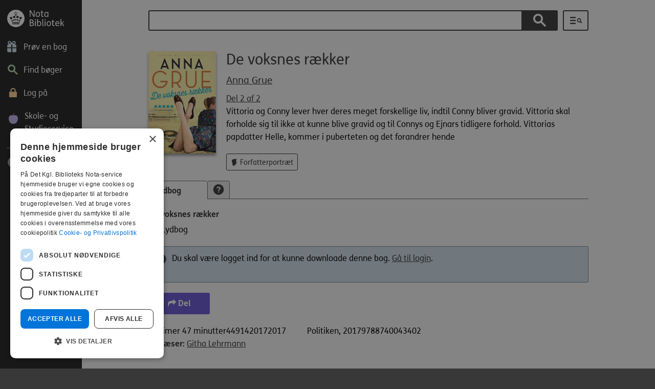

--- FILE ---
content_type: text/html; charset=utf-8
request_url: https://nota.dk/bibliotek/bog/de-voksnes-r%C3%A6kker
body_size: 9239
content:
<!DOCTYPE html><html class="no-js" lang="da" dir="ltr" prefix="fb: https://ogp.me/ns/fb# og: https://ogp.me/ns#"><head><script type="text/javascript" charset="UTF-8"
src="//cdn.cookie-script.com/s/78427b71f0a4319b4ea79a7a18f6c30b.js">
</script><!--[if IE]><![endif]--><link rel="dns-prefetch" href="//player.vimeo.com" /><link rel="preconnect" href="//player.vimeo.com" /><meta charset="utf-8" /><script src="/plausible.js" data-domain="nota.dk" defer="true"></script><script src="https://cdn-eu.readspeaker.com/script/13041/webReader/webReader.js?pids=wr" id="rs_req_Init"></script><link rel="apple-touch-icon" sizes="180x180" href="/sites/all/themes/custom/custom/notadk/images/favicons/apple-touch-icon.png" /><link rel="icon" type="image/png" href="/sites/all/themes/custom/custom/notadk/images/favicons/favicon-32x32.png" sizes="32x32" /><link rel="icon" type="image/png" href="/sites/all/themes/custom/custom/notadk/images/favicons/favicon-16x16.png" sizes="16x16" /><link rel="manifest" href="/sites/all/themes/custom/custom/notadk/images/favicons/manifest.json" /><link rel="mask-icon" href="/sites/all/themes/custom/custom/notadk/images/favicons/safari-pinned-tab.svg" color="#3d3531" /><link rel="shortcut icon" href="/sites/all/themes/custom/custom/notadk/images/favicons/favicon.ico" /><meta name="msapplication-config" content="/sites/all/themes/custom/custom/notadk/images/favicons/browserconfig.xml" /><meta name="apple-mobile-web-app-title" content="nota.dk" /><meta name="application-name" content="nota.dk" /><meta name="theme-color" content="#ffffff" /><link rel="profile" href="http://www.w3.org/1999/xhtml/vocab" /><meta name="HandheldFriendly" content="true" /><meta name="MobileOptimized" content="width" /><meta name="viewport" content="width=device-width, initial-scale=1.0" /><meta name="generator" content="Drupal 7 (https://www.drupal.org)" /><link rel="canonical" href="https://nota.dk/bibliotek/bog/de-voksnes-r%C3%A6kker" /><link rel="shortlink" href="https://nota.dk/work/6951559" /><meta property="og:site_name" content="Nota" /><meta property="og:type" content="article" /><meta property="og:url" content="https://nota.dk/bibliotek/bog/de-voksnes-r%C3%A6kker" /><meta property="og:title" content="De voksnes rækker" /><title>De voksnes rækker | Nota bibliotek</title><link type="text/css" rel="stylesheet" href="/sites/default/files/advagg_css/css__GqBgb3dd1YskfdeI-g9j2U_-c-kKjCPuJ1LbvKiHkVM__1bNfpAOVmmEoSLCVkFcMDkIGoXAocIZC3f2IPioXjxs__6hd-TiwaEoBY5M4BjdAkqqk0UbNFCa1Y9stdRZIFGs8.css" media="all" /><script src="/sites/default/files/advagg_js/js__qrG0MgM1jAL6JJPJZ7XZVJmtV64sZ2ewgPJj601bgEE__EJaUVvBiaTzU0fXtiFGKSPs9Avqa54dP-82vNx3gfAk__6hd-TiwaEoBY5M4BjdAkqqk0UbNFCa1Y9stdRZIFGs8.js"></script><script>
<!--//--><![CDATA[//><!--
jQuery.migrateMute=true;jQuery.migrateTrace=false;
//--><!]]>
</script><script src="/sites/default/files/advagg_js/js__1lNk_S3OQOrjV5TfkpxuY4-N-s1jk46pVCxbXb9JEWY__dBtKMf6QATLDrss9-R0lf1kZkysf1iEnodBG_ehryAc__6hd-TiwaEoBY5M4BjdAkqqk0UbNFCa1Y9stdRZIFGs8.js"></script><script src="/misc/drupal.js?t84n11"></script><script src="/sites/default/files/advagg_js/js__6nWoWPWEClJd8rRnt5NE1qktHAFCQR74OVPg5By4oaE__HE8z2KMt7g84vBm96yT85T4mX51sVpMpSnqWttVx8jc__6hd-TiwaEoBY5M4BjdAkqqk0UbNFCa1Y9stdRZIFGs8.js"></script><script src="/sites/all/themes/custom/custom/notadk/ableplayer/thirdparty/js.cookie.js?t84n11"></script><script src="/sites/all/themes/custom/custom/notadk/ableplayer/build/ableplayer.min.js?t84n11"></script><script src="/sites/default/files/advagg_js/js__56vAv72jLnfXdANEbxL27O_wP_FOKTJ1uxG3XahRkxc__AHLzOTzv59FtKdYx74ZEmQKcvzyoj0nE7l-SfOKmOHM__6hd-TiwaEoBY5M4BjdAkqqk0UbNFCa1Y9stdRZIFGs8.js"></script><!--[if (gte IE 6)&(lte IE 8)]><script src="/sites/default/files/advagg_js/js__JO5yfc8EzIzeSjazNveaL3lxW91nAVu7bWAMggkd61o__Jdm3LrCpGF1KSCQ_ESXxT3RzbevG63UK3o76ja1ys2A__6hd-TiwaEoBY5M4BjdAkqqk0UbNFCa1Y9stdRZIFGs8.js"></script><![endif]--><script src="/sites/default/files/advagg_js/js__2fidVlNOqBbxll2C6OjVcTJMRi5W_CNRFg5PPf2resI__GXevhZjP4W8vrbaASefu_uZHijWtMbIVhwfRJ-u4WuM__6hd-TiwaEoBY5M4BjdAkqqk0UbNFCa1Y9stdRZIFGs8.js"></script><script src="https://player.vimeo.com/api/player.js"></script><script src="/sites/default/files/advagg_js/js___gADW2noef8tUfTFxT2ghS5aAd8_MOw3b9j1qsgPNdk__Ch0Az3SXY0YnF6I1eJNxSUneVGgv7sEjp_-LYYb89xk__6hd-TiwaEoBY5M4BjdAkqqk0UbNFCa1Y9stdRZIFGs8.js"></script><script src="/sites/all/themes/custom/custom/notadk/js/notadk.behaviors.js?t84n11"></script><script src="/sites/default/files/advagg_js/js__W24xunZtR8u7uZEIdyNzHA6mPvOe5H6DQZ-sr2XqtW0__WiGfz1ztgbmuqpvrBAGv88RrixdnjTArTVMjZUnqImk__6hd-TiwaEoBY5M4BjdAkqqk0UbNFCa1Y9stdRZIFGs8.js"></script><script src="/sites/default/files/advagg_js/js__xpIsxZlXRalCc-3-rGr1PtfjJ26nuDpIhoG8CbSYy4I__LqYUS8K9_SYnOugSt5DB-W3yCrWPK2z6ujT5JnaaCIM__6hd-TiwaEoBY5M4BjdAkqqk0UbNFCa1Y9stdRZIFGs8.js"></script><script src="/sites/default/files/advagg_js/js__M9WBHI_rbbkhKomiMTadvRvDhS54fPGgwHsu_QLuNns___is1597p1mly5CVrzEGREUXDm9aQfkIXR578x1iJ2Wk__6hd-TiwaEoBY5M4BjdAkqqk0UbNFCa1Y9stdRZIFGs8.js"></script><script>
<!--//--><![CDATA[//><!--
jQuery.extend(Drupal.settings,{"basePath":"\/","pathPrefix":"","setHasJsCookie":0,"ajaxPageState":{"theme":"notadk","theme_token":"z4IzuwJ6_ucjO4vxJgziCrPUZLMUypNT2iaUwBKTjZw","jquery_version":"3.6.3","jquery_version_token":"DtcoKSgnTHtbP8HPpH_ACQrQia870OO0AocoX1q9HS8","css":{"sites\/all\/themes\/contrib\/omega\/omega\/css\/modules\/system\/system.base.css":1,"sites\/all\/themes\/contrib\/omega\/omega\/css\/modules\/system\/system.menus.theme.css":1,"sites\/all\/themes\/contrib\/omega\/omega\/css\/modules\/system\/system.messages.theme.css":1,"sites\/all\/themes\/contrib\/omega\/omega\/css\/modules\/system\/system.theme.css":1,"sites\/all\/modules\/contrib\/simplenews\/simplenews.css":1,"sites\/all\/modules\/custom\/custom\/exam\/exam.css":1,"sites\/all\/themes\/contrib\/omega\/omega\/css\/modules\/comment\/comment.theme.css":1,"modules\/node\/node.css":1,"sites\/all\/themes\/contrib\/omega\/omega\/css\/modules\/field\/field.theme.css":1,"sites\/all\/modules\/contrib\/views\/css\/views.css":1,"sites\/all\/themes\/contrib\/omega\/omega\/css\/modules\/search\/search.theme.css":1,"sites\/all\/themes\/contrib\/omega\/omega\/css\/modules\/user\/user.base.css":1,"sites\/all\/themes\/contrib\/omega\/omega\/css\/modules\/user\/user.theme.css":1,"sites\/all\/modules\/contrib\/ckeditor\/css\/ckeditor.css":1,"sites\/all\/modules\/contrib\/ctools\/css\/ctools.css":1,"sites\/all\/modules\/contrib\/panels\/css\/panels.css":1,"sites\/all\/modules\/contrib\/video\/css\/video.css":1,"sites\/all\/themes\/custom\/custom\/notadk\/panels\/layouts\/fourcol_25_25_25_25\/fourcol_25_25_25_25.css":1,"sites\/all\/modules\/contrib\/search_api_autocomplete\/search_api_autocomplete.css":1,"sites\/all\/modules\/contrib\/lazy_pane\/css\/lazy-pane.css":1,"sites\/all\/themes\/custom\/custom\/notadk\/libraries\/meanmenu\/meanmenu.css":1,"sites\/all\/themes\/custom\/custom\/notadk\/css\/notadk.normalize.css":1,"sites\/all\/themes\/custom\/custom\/notadk\/css\/notadk.hacks.css":1,"sites\/all\/themes\/custom\/custom\/notadk\/css\/notadk.styles.css":1,"sites\/all\/themes\/custom\/custom\/notadk\/fonts\/font-awesome\/css\/font-awesome.min.css":1,"sites\/all\/themes\/custom\/custom\/notadk\/ableplayer\/build\/ableplayer.min.css":1},"js":{"sites\/all\/themes\/custom\/custom\/notadk\/js\/notadk.autocomplete.js":1,"sites\/all\/themes\/custom\/custom\/notadk\/js\/notadk.books_footer.js":1,"sites\/all\/themes\/custom\/custom\/notadk\/js\/jquery-3.6.3.min.js":1,"sites\/all\/themes\/custom\/custom\/notadk\/js\/jquery-migrate-3.4.0.min.js":1,"misc\/jquery-extend-3.4.0.js":1,"misc\/jquery-html-prefilter-3.5.0-backport.js":1,"misc\/jquery.once.js":1,"misc\/drupal.js":1,"sites\/all\/themes\/contrib\/omega\/omega\/js\/no-js.js":1,"sites\/all\/modules\/contrib\/jquery_update\/js\/jquery_browser.js":1,"misc\/form-single-submit.js":1,"misc\/ajax.js":1,"sites\/all\/modules\/contrib\/jquery_update\/js\/jquery_update.js":1,"sites\/all\/themes\/custom\/custom\/notadk\/ableplayer\/thirdparty\/js.cookie.js":1,"sites\/all\/themes\/custom\/custom\/notadk\/ableplayer\/build\/ableplayer.min.js":1,"sites\/all\/modules\/contrib\/entityreference\/js\/entityreference.js":1,"sites\/all\/modules\/custom\/custom\/exam\/js\/exam.js":1,"sites\/all\/themes\/custom\/custom\/notadk\/libraries\/selectivizr\/selectivizr.min.js":1,"public:\/\/languages\/da_nKqOpBnig5LuOI1bjOtBGvf-hWkoyNKYf0VNF5cgBw8.js":1,"sites\/all\/modules\/contrib\/video\/js\/video.js":1,"misc\/autocomplete.js":1,"sites\/all\/themes\/custom\/custom\/notadk\/js\/notadk.jsac.js":1,"sites\/all\/modules\/contrib\/search_api_autocomplete\/search_api_autocomplete.js":1,"sites\/all\/themes\/custom\/custom\/notadk\/js\/notadk.books.js":1,"sites\/all\/themes\/custom\/custom\/notadk\/js\/notadk.books.subscription.js":1,"misc\/progress.js":1,"sites\/all\/modules\/contrib\/lazy_pane\/js\/lazy-pane.js":1,"https:\/\/player.vimeo.com\/api\/player.js":1,"sites\/all\/themes\/custom\/custom\/notadk\/libraries\/meanmenu\/jquery.meanmenu.js":1,"sites\/all\/themes\/custom\/custom\/notadk\/libraries\/cookie\/jquery.cookie.js":1,"sites\/all\/themes\/custom\/custom\/notadk\/js\/notadk.behaviors.js":1,"sites\/all\/themes\/custom\/custom\/notadk\/js\/browserupdate.js":1,"sites\/all\/themes\/custom\/custom\/notadk\/js\/focus-within-polyfill.js":1,"sites\/all\/themes\/custom\/custom\/notadk\/js\/skip-link-focus-fix.js":1,"sites\/all\/modules\/contrib\/jquery_update\/js\/jquery_position.js":1}},"urlIsAjaxTrusted":{"\/bibliotek\/searchresult":true},"facetapi":{"view_args":{"solrsearch:panel_pane_2":[]},"exposed_input":{"solrsearch:panel_pane_2":{"search_api_views_fulltext":""}},"view_path":{"solrsearch:panel_pane_2":null},"view_dom_id":{"solrsearch:panel_pane_2":"45e8a20b118dca6d66a302a0bbc6ba3d"}},"better_exposed_filters":{"views":{"solrsearch":{"displays":{"panel_pane_2":{"filters":{"search_api_views_fulltext":{"required":false}}}}}}},"lazy_pane":{"current_path":"work\/6951559"}});
//--><!]]>
</script><meta name="X-RANDOM" content="nota.dk6955559cd74e28.73809848" /></head><body class="html not-front not-logged-in page-work page-work- page-work-6951559 listmode-gallery library i18n-da section-bibliotek"> <a href="#main-content" id="skip-to-main" class="element-invisible element-focusable"> Gå til hovedindhold </a><div class="page-wrapper"><div class="l-page"> <header class="l-header" role="banner"><div class="l-branding"> <a href="/bibliotek" title="Hjem" rel="home" class="site-logo"></a></div> <nav class="menu1 mainmenu" aria-label="Hovedmenu"><ul class="menu"><li class="menu-1614 first"><a href="/bibliotek" title="Prøv en bog" class="" aria-label="Prøv en bog"><span aria-hidden="true" class="icon icon-gave "></span><span class="link-text" aria-hidden="true">Prøv en bog</span></a></li><li class="menu-1103"><a href="/bibliotek/boger" title="Find bøger" class="" aria-label="Find bøger"><span aria-hidden="true" class="icon icon-magnifyingglass "></span><span class="link-text" aria-hidden="true">Find bøger</span></a></li><li class="menu-1101"><a href="/bibliotek/notalogin" title="Log på" class="" aria-label="Log på"><span aria-hidden="true" class="icon icon-padlock "></span><span class="link-text" aria-hidden="true">Log på</span></a></li><li class="menu-2078 last"><a href="/skoleogstudieservice" title="Studieservice" class="" aria-label="Skole- og Studieservice"><span aria-hidden="true" class="icon icon-apple "></span><span class="link-text" aria-hidden="true">Skole- og Studieservice</span></a></li></ul> </nav><hr aria-hidden="true"> <nav class="menu2 mainmenu" aria-label="Værktøjsmenu"><ul class="menu"><li class="menu-1094 first last"><a href="/bibliotek/hjaelp" title="Hjælp" class="" aria-label="Hjælp"><span aria-hidden="true" class="icon icon-help "></span><span class="link-text" aria-hidden="true">Hjælp</span></a></li></ul> </nav><div class="mobile-menu"></div><div class="clearfix"></div> </header><div class="l-main"><div id="main-content" class="l-content" role="main"><div class="l-content-inner"><div class="panel-pane pane-page-content"><div class="pane-inner"><div class="view view-solrsearch view-id-solrsearch view-display-id-panel_pane_2 view-dom-id-45e8a20b118dca6d66a302a0bbc6ba3d"><div class="view-filters"><form role="search" aria-label="Søg på bøger, forfattere og genrer" class="views-exposed-form-solrsearch-panel-pane-2" action="/bibliotek/searchresult" method="get" id="views-exposed-form-solrsearch-panel-pane-2" accept-charset="UTF-8"><div><div class="views-exposed-form"><div class="views-exposed-widgets clearfix"><div id="edit-search-api-views-fulltext-wrapper" class="views-exposed-widget views-widget-filter-search_api_views_fulltext"> <label for="edit-search-api-views-fulltext" > Søg på bøger, forfattere og genrer </label><div class="views-widget"><div class="form-item form-type-textfield form-item-search-api-views-fulltext"> <input class="auto_submit form-text form-autocomplete" data-search-api-autocomplete-search="search_api_views_solrsearch" data-min-autocomplete-length="3" type="text" id="edit-search-api-views-fulltext" name="search_api_views_fulltext" value="" size="30" maxlength="1024" /><input type="hidden" id="edit-search-api-views-fulltext-autocomplete" value="https://nota.dk/index.php?q=search_api_autocomplete/search_api_views_solrsearch/-" disabled="disabled" class="autocomplete" /></div></div></div><div class="views-exposed-widget views-submit-button"> <label for="edit-submit-solrsearch" id="edit-submit-solrsearch-button"><input type="submit" id="edit-submit-solrsearch" value="Søg" class="form-submit" /><span class="icon icon-magnifyingglass" aria-hidden="true"></span></label></div></div></div><a id="searchresult"></a></div></form></div><div class="view-footer"><div class="advanced-search-link"><a href="/bibliotek/advanced_search" aria-label="Udvidet søgning"><span class="icon icon-udvidet-sog" title="Udvidet søgning"></span><span class="hide" aria-hidden="true">Udvidet søgning</span></a></div></div></div><div class="entity entity-work work-work entity--work--full"><div><div class="workimage"> <img class="bookcover" loading="lazy" src="https://cover.nota.dk/44914_w140_h200.jpg" alt="" title="" /></div><div class="work-info-wrapper-first"><h1>De voksnes rækker</h1><div class="sub_title"></div><div class="author"><span class="hide">Forfatter: </span><div class="field--name-field-authors"><a href="/bibliotek/searchresult?f[0]=field_authors%3A177449">Anna Grue</a></div></div></div><div class="serie_link"> <a href="/bibliotek/seriesquery?series_id=20042058">Del 2 af 2</a></div><div class="work-info-wrapper-second shortenthis"> Vittoria og Conny lever hver deres meget forskellige liv, indtil Conny bliver gravid. Vittoria skal forholde sig til ikke at kunne blive gravid og til Connys og Ejnars tidligere forhold. Vittorias papdatter Helle, kommer i puberteten og det forandrer hende</div><div class="work-links-wrapper"> <a class="button-light authorportrait" href="/node/445046"><span class="icon icon-forfatter" aria-hidden="true"></span> Forfatterportræt</a></div></div><div id="editions-tabbar" class="tabbar-wrapper clearfix chrome safari"><div class="tabbar" role="tablist"> <a href="#" class="active" id="tabs-audio" role="tab" aria-selected="true">Lydbog</a> <a class="help" href="#" id="tabs-help" title="Læs en gennemgang af de forskellige formater" role="tab" aria-label="Format forklaring"><span class="icon icon-questionmark" aria-hidden="true"></span></a></div><div class="tab-content clearfix"><div class="tabpanel active" role="tabpanel" aria-labelledby="tabs-audio"><div><div class="edition"><a id="manifestation_44914"></a><div class="entity entity-manifestation manifestation-manifestation" data-a11y-displaytitle="De voksnes rækker. Lydbog"><div><h2> <span class="display_title">De voksnes rækker</span></h2><div class="entity-format-wrapper"> <span class="icon icon-audiobook" aria-hidden="true"></span> Lydbog<div class="anonymous read_this_44914" id="44914"></div></div></div><div class="box-info dl-no-options"><p> Du skal være logget ind for at kunne downloade denne bog. <a href="/bibliotek/notalogin?destination=%2Fbibliotek%2Fbog%2Fde-voksnes-r%25C3%25A6kker">Gå til login</a>.</p><p></div><div class="wrapper-options"><div class="clearfix"></div><div class="box-lcp-warning lcp-info" style="display:none;"><h3>Låst studiebog</h3><p>Denne studiebog er låst og kræver en særlig læse-app. Læs mere nedenfor.</p></div><div class="box-info lcp-info" style="display:none;"><h3>Vejledning til låste studiebøger</h3><div><p> Du kan ikke læse denne bog med din sædvanlige læse-app, da den er låst for at beskytte mod ulovlig deling.</p><p> For at læse den skal du bruge et nøgleord og en speciel læse-app.<p><div class="collapsible" role="button" aria-pressed="false">Læs kort tringuide</div><div class="lcp-guide collapsible-content"><ol><li>Opret et nøgleord på <a href="/bibliotek/indstillinger" target="_blank">Indstillinger</a> siden på Nota.dk. (OBS! Ikke det samme som dit Nota-kodeord).</li><li>Download og installer læse-appen <a href="/beskyttet#installer" target="_blank">Thorium Reader</a>.</li><li>Tryk på den orange knap "Download EPUB (låst)" her på siden.</li><li>Åbn den downloadede EPUB-fil med Thorium Reader.</li><li>Brug dit nøgleord til at låse bogen op.</li></ol></div><p style="margin: 18px 0"> <a href="/beskyttet#videoguides" target="_blank">➤ For detaljeret vejledning se videoguides på denne side.</a></p><p> <b>Brug for hjælp?</b><br />Ring til Nota på <a href="tel:39134600">39 13 46 00</a> mandag til torsdag kl. 8-15, fredag kl. 8-12.</p></div></div><div class="wrapper-option wrapper-share"> <button class="share-link" title="Kopiér link for at dele denne udgave af bogen" aria-label="Kopiér link for at dele denne udgave af bogen" data-id="44914"><span class="icon fa fa-share" aria-hidden="true"></span> Del</button></div><div class="clearfix"></div><div class="info_cd_44914"></div><div class="user_info_44914"></div></div><div class="content"><div class="col1"> 12 timer 47 minutter4491420172017<div class="field field--label-inline clearfix"><div class="field__label">Indlæser:&nbsp;</div><div class="field__items"><a href="/bibliotek/searchresult?f[0]=field_manifestations%253Afield_speakers%3A157665">Githa Lehrmann</a></div></div></div><div class="col2"> Politiken, 20179788740043402</div></div></div></div></div> <a href="#" class="button-medium show-less-editions" style="display: none">Vis færre udgaver</a> <a href="#" class="button-medium show-more-editions" style="display: none">Vis flere udgaver</a></div><div class="tabpanel tabs-help-content" role="tabpanel" aria-labelledby="tabs-help" style="display: none;"><h2>Låst studiebogsformat</h2><h3>EPUB</h3><p>EPUB er et nyere og meget fleksibelt e-bogs format, som kan indeholde både tekst og lyd og være krypteret (låst).<br />Når du henter en låst studiebog fra Nota, vil den være i EPUB formatet, og skal låses op med en kompatibel læse-app, såsom Thorium Reader.</p><p><a href="/lcp">Læs guide til brug af låste studiebøger i EPUB format</a></p><h2>Lydbogsformater</h2><h3>MP3</h3><p>MP3 er et standard lydformat uden tekst, der kan downloades og afspilles på en MP3-afspiller, computer, smartphone og tablet.</p><h3>Daisy</h3><p>Daisy er et lydbogsformat med tekst, der via en daisyafspiller, gør dig i stand til at læse og lytte til en bog samtidig. Dog er ikke alle Notas bøger med tekst.</p><h3>CD</h3><p>En lydbog på CD bliver sendt direkte hjem til dig og kan afspilles på en daisyafspiller.</p><p><a href="/bibliotek/support">Læs&nbsp;mere om lydbogsformater</a></p><h2>E-bogsformater</h2><h3>PDF-fil</h3><p>En PDF udgave af en e-bog er en digital indscanning af bogen, der kan downloades og åbnes på både computer, smartphone og tablet.</p><h3>Indscannet e-bog</h3><p>En indscannet e-bog er ligesom PDF-filformatet en digital indscanning af bogen. Den kan være i enten en let eller grundigt bearbejdet udgave. En indscannet e-bog fås oftest i både Word og PDF-format.</p><h3>Standard e-bog</h3><p>En standard e-bog er en bearbejdet bog, der kan downloades i forskellige filformater (html, docx og rtf) til computer, smartphone eller tablet.</p><h3>E-bog for synshandicappede</h3><p>En e-bog for synshandicappede er en bearbejdet udgave af en bog, der giver særlige navigationsmuligheder for synshandicappede. Denne type format kan downloades som en word-fil (doc) på en computer.</p><p><a href="/bibliotek/support">Læs&nbsp;mere om E-bogsformater</a></p><h2>Punktbogsformater</h2><h3>Almindelig punktbog</h3><p>En almindelig punktbog er en trykt bog, der er skrevet med punktskrift (Braille), og som bliver sendt direkte hjem til dig.</p><h3>Digital Braille</h3><p>Digital Braille-formatet er en digital punktskriftsfil, som kan downloades og åbnes på en digital punktbogslæser, fx en Pronto.</p><p><a href="/bibliotek/support">Læs&nbsp;mere om Punktbogsformater</a></p></div></div></div><div class="field--name-field-genre"><h2>Emneord</h2><div class="field__item"><a href="/bibliotek/searchresult?f[0]=field_genre%3A192534">Amager</a></div><div class="field__item"><a href="/bibliotek/searchresult?f[0]=field_genre%3A159109">København</a></div><div class="field__item"><a href="/bibliotek/searchresult?f[0]=field_genre%3A159287">Danmark</a></div><div class="field__item"><a href="/bibliotek/searchresult?f[0]=field_genre%3A159474">Kvinder</a></div><div class="field__item"><a href="/bibliotek/searchresult?f[0]=field_genre%3A161497">Samfundsskildringer</a></div><div class="field__item"><a href="/bibliotek/searchresult?f[0]=field_genre%3A162504">Familien</a></div><div class="field__item"><a href="/bibliotek/searchresult?f[0]=field_genre%3A183435">Husmødre</a></div><div class="field__item"><a href="/bibliotek/searchresult?f[0]=field_genre%3A159188">Kærlighed</a></div><div class="field__item"><a href="/bibliotek/searchresult?f[0]=field_genre%3A161857">Mor-barn forholdet</a></div><div class="field__item"><a href="/bibliotek/searchresult?f[0]=field_genre%3A161481">Ægteskab</a></div><div class="field__item"><a href="/bibliotek/searchresult?f[0]=field_genre%3A213160">1960-1969</a></div><div class="field__item"><a href="/bibliotek/searchresult?f[0]=field_genre%3A60505">Kvindeskildringer</a></div><div class="field__item"><a href="/bibliotek/searchresult?f[0]=field_genre%3A60506">Kærlighedsromaner</a></div><div class="field__item"><a href="/bibliotek/searchresult?f[0]=field_genre%3A60520">Samfundsbeskrivelser</a></div></div><div class="field--name-field-dk5"></div></div></div></div><div class="panel-pane pane-notabook-book-books-recommended"><div class="pane-inner"><div class="lazy-pane-placeholder" data-lazy-pane-id="lazy_pane:panel_context:site_template::site_template_panel_context_basic::0:::notabook_book_books_recommended:notabook_book_books_recommended:1567:32" data-lazy-pane-load-strategy="page-loaded"><span class="lazy-pane-spinner"></span></div></div></div></div></div><div class="l-footer"><div class="l-footer-content" role="contentinfo" aria-label="Kontakt information og genveje"><div class="panel-pane pane-panels-mini pane-footer-library"><div class="pane-inner"><div class="panel-display panel-4col-25 clearfix" id="mini-panel-footer_library"><div class="panel-panel panel-col-first"><div class="inside"><div class="panel-pane pane-custom pane-1"><div class="pane-inner"><h2 class="element-invisible">Kontakt, nyt og vilkår</h2><div class="footer-logo"></div><div class="phone">Tlf: 39 13 46 00</div></div></div><div role="complementary" aria-label="Kontakt, nyt og vilkår" class="panel-pane pane-block pane-menu-menu-library-footer-zero pane-menu"><div class="pane-inner"><ul class="menu"><li class="first leaf"><a href="/bibliotek/contact" class="" aria-label="Kontakt"><span aria-hidden="true" class="icon icon-kuvert-small_m "></span><span class="link-text" aria-hidden="true">Kontakt</span></a></li><li class="leaf"><a href="/bibliotek/artikler" class="" aria-label="Nyt fra Nota"><span aria-hidden="true" class="icon icon-artikel_m "></span><span class="link-text" aria-hidden="true">Nyt fra Nota</span></a></li><li class="leaf"><a href="/" class="" aria-label="Til forsiden af nota.dk"><span aria-hidden="true" class="icon icon-hjem_m "></span><span class="link-text" aria-hidden="true">Til forsiden af nota.dk</span></a></li><li class="last leaf"><a href="https://www.facebook.com/notabibliotek" class="" aria-label="Følg Nota Bibliotek"><span aria-hidden="true" class="icon icon-facebook_m "></span><span class="link-text" aria-hidden="true">Følg Nota Bibliotek</span></a></li></ul></div></div></div></div><div class="panel-panel panel-col"><div class="inside"><div role="navigation" aria-label="Inspiration" class="panel-pane pane-block pane-menu-menu-library-footer-first pane-menu"><div class="pane-inner"><h2 class="pane-title">Inspiration</h2><ul class="menu"><li class="first leaf"><a href="/bibliotek/anbefalinger" class="" aria-label="Anbefalinger"><span aria-hidden="true" class="icon icon-hjerte_m "></span><span class="link-text" aria-hidden="true">Anbefalinger</span></a></li><li class="leaf"><a href="/bibliotek/forfatterportr%C3%A6tter" class="" aria-label="Forfatterportrætter"><span aria-hidden="true" class="icon icon-forfatter_m "></span><span class="link-text" aria-hidden="true">Forfatterportrætter</span></a></li><li class="leaf"><a href="/bibliotek/temaer" class="" aria-label="Temaer"><span aria-hidden="true" class="icon icon-blomst_m "></span><span class="link-text" aria-hidden="true">Temaer</span></a></li><li class="leaf"><a href="/bibliotek/collection/b%C3%B8ger-p%C3%A5-andre-sprog" class="" aria-label="Andre sprog"><span aria-hidden="true" class="icon icon-globe_m "></span><span class="link-text" aria-hidden="true">Andre sprog</span></a></li><li class="last leaf"><a href="/bibliotek/emneoversigt" class="" aria-label="Emneoversigt"><span aria-hidden="true" class="icon icon-tag_m "></span><span class="link-text" aria-hidden="true">Emneoversigt</span></a></li></ul></div></div></div></div><div class="panel-panel panel-col"><div class="inside"><div role="navigation" aria-label="Andet indhold" class="panel-pane pane-block pane-menu-menu-library-footer-second pane-menu"><div class="pane-inner"><h2 class="pane-title">Andet indhold</h2><ul class="menu"><li class="first leaf"><a href="/bibliotek/collection/aviser-og-blade" class="" aria-label="Aviser og blade"><span aria-hidden="true" class="icon icon-avis_m "></span><span class="link-text" aria-hidden="true">Aviser og blade</span></a></li><li class="leaf"><a href="https://nota.dk/bibliotek/under-produktion" class="" aria-label=" Under produktion"><span aria-hidden="true" class="icon icon-produktion "></span><span class="link-text" aria-hidden="true"> Under produktion</span></a></li><li class="leaf"><a href="/bibliotek/hjaelp/supporterede-browsere-og-v%C3%A6rkt%C3%B8jer" aria-label="Supporterede browsere"><span class="link-text" aria-hidden="true">Supporterede browsere</span></a></li><li class="leaf"><a href="https://www.was.digst.dk/nota-dk" aria-label="Tilgængelighedserklæring"><span class="link-text" aria-hidden="true">Tilgængelighedserklæring</span></a></li><li class="last leaf"><a href="https://nota.dk/node/452592" aria-label="Teknologier &amp;amp; licenser"><span class="link-text" aria-hidden="true">Teknologier &amp; licenser</span></a></li></ul></div></div></div></div><div class="panel-panel panel-col-last"><div class="inside"><div role="navigation" aria-label="Bestillinger" class="panel-pane pane-block pane-menu-menu-library-footer-third pane-menu"><div class="pane-inner"><h2 class="pane-title">Bestillinger</h2><ul class="menu"><li class="first leaf"><a href="/bestillingsformularer" class="" aria-label="Bestil skole/studiebog"><span aria-hidden="true" class="icon icon-studerende_m "></span><span class="link-text" aria-hidden="true">Bestil skole/studiebog</span></a></li><li class="leaf"><a href="/bibliotek/erhvervsservice/bestilling" class="" aria-label="Bestil erhvervsbog"><span aria-hidden="true" class="icon icon-mappe_m "></span><span class="link-text" aria-hidden="true">Bestil erhvervsbog</span></a></li><li class="last leaf"><a href="/eksamen" class="" aria-label="Bestil eksamen"><span aria-hidden="true" class="icon icon-eksamen_m "></span><span class="link-text" aria-hidden="true">Bestil eksamen</span></a></li></ul></div></div></div></div></div></div></div><div class="panel-pane pane-custom pane-2"><div class="pane-inner"><p class="rtecenter">© Nota 2025<br/><a href="/bibliotek/hjælp/cookie-og-privatlivspolitik">Cookie- og privatlivspolitik</a></p></div></div></div></div></div></div></div><script src="/sites/default/files/advagg_js/js__jreGGm8BdY2BewPdXnC3k2JqafFdIeS_RrBokcJdEUk__0KBrEgkRegCfbuiqkO_fvjxYI305GLoEtCW96jJK_a8__6hd-TiwaEoBY5M4BjdAkqqk0UbNFCa1Y9stdRZIFGs8.js"></script><div class="readspeaker_default" style="display: none;" aria-hidden="true"><div id="readspeaker_button_default" class="rs_skip rsbtn rs_preserve"> <a rel="nofollow" class="rsbtn_play" accesskey="L" title="Lyt til denne side med ReadSpeaker" href="https://app-eu.readspeaker.com/cgi-bin/rsent?customerid=13041&amp;lang=da_dk"> <span class="rsbtn_left rsimg rspart"><span class="rsbtn_text"><span>Lyt</span></span></span> <span class="rsbtn_right rsimg rsplay rspart"></span> </a></div></div></body></html>

--- FILE ---
content_type: application/javascript
request_url: https://nota.dk/sites/all/themes/custom/custom/notadk/ableplayer/build/ableplayer.min.js?t84n11
body_size: 71158
content:
/*! ableplayer V4.4.00 */

"use strict";var AblePlayerInstances=[];!function(r){r(document).ready(function(){r("video, audio").each(function(t,e){void 0!==r(e).data("able-player")&&AblePlayerInstances.push(new AblePlayer(r(this),r(e)))})}),window.onYouTubeIframeAPIReady=function(){AblePlayer.youTubeIframeAPIReady=!0,r("body").trigger("youTubeIframeAPIReady",[])},r(window).on("keydown",function(t){1===AblePlayer.nextIndex&&AblePlayer.lastCreated.onPlayerKeyPress(t)}),window.AblePlayer=function(t){if((AblePlayer.lastCreated=this).media=t,0!==r(t).length){if(void 0!==r(t).attr("autoplay")?(this.autoplay=!0,this.okToPlay=!0):(this.autoplay=!1,this.okToPlay=!1),void 0!==r(t).attr("loop")?this.loop=!0:this.loop=!1,void 0!==r(t).attr("playsinline")?this.playsInline="1":this.playsInline="0",r(t).attr("poster")?this.hasPoster=!0:this.hasPoster=!1,void 0!==r(t).data("start-time")&&r.isNumeric(r(t).data("start-time"))?this.startTime=r(t).data("start-time"):this.startTime=0,void 0!==r(t).data("debug")&&!1!==r(t).data("debug")?this.debug=!0:this.debug=!1,void 0!==r(t).data("root-path")?this.rootPath=r(t).data("root-path").replace(/\/?$/,"/"):this.rootPath=this.getRootPath(),this.defaultVolume=7,void 0!==r(t).data("volume")&&""!==r(t).data("volume")){var e=r(t).data("volume");0<=e&&e<=10&&(this.defaultVolume=e)}if(this.volume=this.defaultVolume,void 0!==r(t).data("use-chapters-button")&&!1===r(t).data("use-chapters-button")?this.useChaptersButton=!1:this.useChaptersButton=!0,void 0!==r(t).data("use-descriptions-button")&&!1===r(t).data("use-descriptions-button")?this.useDescriptionsButton=!1:this.useDescriptionsButton=!0,void 0!==r(t).data("descriptions-audible")&&!1===r(t).data("descriptions-audible")?this.exposeTextDescriptions=!1:void 0!==r(t).data("description-audible")&&!1===r(t).data("description-audible")?this.exposeTextDescriptions=!1:this.exposeTextDescriptions=!0,void 0!==r(t).data("heading-level")&&""!==r(t).data("heading-level")){var i=r(t).data("heading-level");/^[0-6]*$/.test(i)&&(this.playerHeadingLevel=i)}if(void 0!==r(t).data("transcript-div")&&""!==r(t).data("transcript-div")?this.transcriptDivLocation=r(t).data("transcript-div"):this.transcriptDivLocation=null,void 0!==r(t).data("include-transcript")&&!1===r(t).data("include-transcript")?this.hideTranscriptButton=!0:this.hideTranscriptButton=null,this.transcriptType=null,void 0!==r(t).data("transcript-src")?(this.transcriptSrc=r(t).data("transcript-src"),this.transcriptSrcHasRequiredParts()&&(this.transcriptType="manual")):0<r(t).find('track[kind="captions"], track[kind="subtitles"]').length&&(this.transcriptDivLocation?this.transcriptType="external":this.transcriptType="popup"),void 0!==r(t).data("lyrics-mode")&&!1!==r(t).data("lyrics-mode")?this.lyricsMode=!0:this.lyricsMode=!1,void 0!==r(t).data("transcript-title")&&""!==r(t).data("transcript-title")&&(this.transcriptTitle=r(t).data("transcript-title")),"overlay"===r(t).data("captions-position")?this.defaultCaptionsPosition="overlay":this.defaultCaptionsPosition="below",void 0!==r(t).data("chapters-div")&&""!==r(t).data("chapters-div")&&(this.chaptersDivLocation=r(t).data("chapters-div")),void 0!==r(t).data("chapters-title")&&(this.chaptersTitle=r(t).data("chapters-title")),void 0!==r(t).data("chapters-default")&&""!==r(t).data("chapters-default")?this.defaultChapter=r(t).data("chapters-default"):this.defaultChapter=null,"arrows"===r(t).data("speed-icons")?this.speedIcons="arrows":this.speedIcons="animals","chapter"===r(t).data("seekbar-scope")||"chapters"===r(t).data("seekbar-scope")?this.seekbarScope="chapter":this.seekbarScope="video",void 0!==r(t).data("youtube-id")&&""!==r(t).data("youtube-id")&&(this.youTubeId=r(t).data("youtube-id")),void 0!==r(t).data("youtube-desc-id")&&""!==r(t).data("youtube-desc-id")&&(this.youTubeDescId=r(t).data("youtube-desc-id")),void 0!==r(t).data("youtube-nocookie")&&r(t).data("youtube-nocookie")?this.youTubeNoCookie=!0:this.youTubeNoCookie=!1,void 0!==r(t).data("vimeo-id")&&""!==r(t).data("vimeo-id")&&(this.vimeoId=r(t).data("vimeo-id")),void 0!==r(t).data("vimeo-desc-id")&&""!==r(t).data("vimeo-desc-id")&&(this.vimeoDescId=r(t).data("vimeo-desc-id")),"2020"==r(t).data("skin")?this.skin="2020":this.skin="legacy",this.iconType="font",this.forceIconType=!1,void 0!==r(t).data("icon-type")&&""!==r(t).data("icon-type")){var s=r(t).data("icon-type");"font"!==s&&"image"!=s&&"svg"!=s||(this.iconType=s,this.forceIconType=!0)}if(void 0!==r(t).data("allow-fullscreen")&&!1===r(t).data("allow-fullscreen")?this.allowFullScreen=!1:this.allowFullScreen=!0,this.defaultSeekInterval=10,this.useFixedSeekInterval=!1,void 0!==r(t).data("seek-interval")&&""!==r(t).data("seek-interval")){var a=r(t).data("seek-interval");/^[1-9][0-9]*$/.test(a)&&(this.seekInterval=a,this.useFixedSeekInterval=!0)}void 0!==r(t).data("show-now-playing")&&!1===r(t).data("show-now-playing")?this.showNowPlaying=!1:this.showNowPlaying=!0,void 0!==r(t).data("use-ttml")?(this.useTtml=!0,this.convert=require("xml-js")):this.useTtml=!1,void 0!==r(t).data("test-fallback")&&!1!==r(t).data("test-fallback")&&(this.testFallback=!0),void 0!==r(t).data("lang")&&""!==r(t).data("lang")?this.lang=r(t).data("lang").toLowerCase():this.lang=null,void 0!==r(t).data("meta-type")&&""!==r(t).data("meta-type")&&(this.metaType=r(t).data("meta-type")),void 0!==r(t).data("meta-div")&&""!==r(t).data("meta-div")&&(this.metaDiv=r(t).data("meta-div")),void 0!==r(t).data("search-div")&&""!==r(t).data("search-div")&&(this.searchDiv=r(t).data("search-div"),void 0!==r(t).data("search")&&""!==r(t).data("search")&&(this.searchString=r(t).data("search")),void 0!==r(t).data("search-lang")&&""!==r(t).data("search-lang")?this.searchLang=r(t).data("search-lang"):this.searchLang=null,void 0!==r(t).data("search-ignore-caps")&&!1!==r(t).data("search-ignore-caps")?this.searchIgnoreCaps=!0:this.searchIgnoreCaps=!1,void 0!==r(t).data("search-div")&&""!==r(t).data("search-div")&&(this.searchString=r(t).data("search"),this.searchDiv=r(t).data("search-div"))),void 0!==r(t).data("hide-controls")&&!1!==r(t).data("hide-controls")?(this.hideControls=!0,this.hideControlsOriginal=!0):(this.hideControls=!1,this.hideControlsOriginal=!1),void 0!==r(t).data("steno-mode")&&!1!==r(t).data("steno-mode")?(this.stenoMode=!0,void 0!==r(t).data("steno-iframe-id")&&""!==r(t).data("steno-iframe-id")?(this.stenoFrameId=r(t).data("steno-iframe-id"),this.$stenoFrame=r("#"+this.stenoFrameId),this.$stenoFrame.length||(this.stenoFrameId=null,this.$stenoFrame=null)):(this.stenoFrameId=null,this.$stenoFrame=null)):(this.stenoMode=!1,this.stenoFrameId=null,this.$stenoFrame=null),this.setDefaults(),this.ableIndex=AblePlayer.nextIndex,AblePlayer.nextIndex+=1,this.title=r(t).attr("title"),this.tt={};var n=this;r.when(this.getTranslationText()).then(function(){50<n.countProperties(n.tt)?n.setup():n.provideFallback()})}else this.provideFallback()},AblePlayer.nextIndex=0,AblePlayer.prototype.setup=function(){var t=this;this.initializing=!0,this.reinitialize().then(function(){t.player?t.setupInstance().then(function(){t.setupInstancePlaylist(),t.hasPlaylist||t.recreatePlayer(),t.initializing=!1,t.playerCreated=!0}):t.provideFallback()})},AblePlayer.getActiveDOMElement=function(){for(var t=document.activeElement;t.shadowRoot&&t.shadowRoot.activeElement;)t=t.shadowRoot.activeElement;return t},AblePlayer.localGetElementById=function(t,e){return t.getRootNode?r(t.getRootNode().querySelector("#"+e)):r(document.getElementById(e))},AblePlayer.youTubeIframeAPIReady=!1,AblePlayer.loadingYouTubeIframeAPI=!1}(jQuery),function(r){AblePlayer.prototype.setDefaults=function(){this.playerCreated=!1,this.playing=!1,this.paused=!0,this.clickedPlay=!1,this.fullscreen=!1,this.swappingSrc=!1,this.initializing=!1,this.cueingPlaylistItems=!1,this.okToPlay=!1,this.buttonWithFocus=null,this.getUserAgent(),this.setIconColor(),this.setButtonImages()},AblePlayer.prototype.getRootPath=function(){var t,e,i,s,a,n;for(t=document.getElementsByTagName("script"),e=0;e<t.length;e++)if(-1!==(i=t[e].src).substr(i.lastIndexOf("/")).indexOf("ableplayer")){s=i.split("?")[0];break}return n=(a=s.split("/").slice(0,-1).join("/")).lastIndexOf("/"),a.substring(0,n)+"/"},AblePlayer.prototype.setIconColor=function(){var t,e,i,s,a;for(t=["controller","toolbar"],e=0;e<t.length;e++)"controller"==t[e]?i=r("<div>",{class:"able-controller"}).hide():"toolbar"===t[e]&&(i=r("<div>",{class:"able-window-toolbar"}).hide()),r("body").append(i),a=.2126*(s=i.css("background-color").replace(/[^\d,]/g,"").split(","))[0]+.7152*s[1]+.0722*s[2]<125?"white":"black","controller"===t[e]?this.iconColor=a:"toolbar"===t[e]&&(this.toolbarIconColor=a),i.remove()},AblePlayer.prototype.setButtonImages=function(){this.imgPath=this.rootPath+"button-icons/"+this.iconColor+"/",this.playButtonImg=this.imgPath+"play.png",this.pauseButtonImg=this.imgPath+"pause.png",this.restartButtonImg=this.imgPath+"restart.png",this.rewindButtonImg=this.imgPath+"rewind.png",this.forwardButtonImg=this.imgPath+"forward.png",this.previousButtonImg=this.imgPath+"previous.png",this.nextButtonImg=this.imgPath+"next.png","arrows"===this.speedIcons?(this.fasterButtonImg=this.imgPath+"slower.png",this.slowerButtonImg=this.imgPath+"faster.png"):"animals"===this.speedIcons&&(this.fasterButtonImg=this.imgPath+"rabbit.png",this.slowerButtonImg=this.imgPath+"turtle.png"),this.captionsButtonImg=this.imgPath+"captions.png",this.chaptersButtonImg=this.imgPath+"chapters.png",this.signButtonImg=this.imgPath+"sign.png",this.transcriptButtonImg=this.imgPath+"transcript.png",this.descriptionsButtonImg=this.imgPath+"descriptions.png",this.fullscreenExpandButtonImg=this.imgPath+"fullscreen-expand.png",this.fullscreenCollapseButtonImg=this.imgPath+"fullscreen-collapse.png",this.prefsButtonImg=this.imgPath+"preferences.png",this.helpButtonImg=this.imgPath+"help.png"},AblePlayer.prototype.getSvgData=function(t){var e=Array();switch(t){case"play":e[0]="0 0 16 20",e[1]="M0 18.393v-16.429q0-0.29 0.184-0.402t0.441 0.033l14.821 8.237q0.257 0.145 0.257 0.346t-0.257 0.346l-14.821 8.237q-0.257 0.145-0.441 0.033t-0.184-0.402z";break;case"pause":e[0]="0 0 20 20",e[1]="M0 18.036v-15.714q0-0.29 0.212-0.502t0.502-0.212h5.714q0.29 0 0.502 0.212t0.212 0.502v15.714q0 0.29-0.212 0.502t-0.502 0.212h-5.714q-0.29 0-0.502-0.212t-0.212-0.502zM10 18.036v-15.714q0-0.29 0.212-0.502t0.502-0.212h5.714q0.29 0 0.502 0.212t0.212 0.502v15.714q0 0.29-0.212 0.502t-0.502 0.212h-5.714q-0.29 0-0.502-0.212t-0.212-0.502z";break;case"stop":e[0]="0 0 20 20",e[1]="M0 18.036v-15.714q0-0.29 0.212-0.502t0.502-0.212h15.714q0.29 0 0.502 0.212t0.212 0.502v15.714q0 0.29-0.212 0.502t-0.502 0.212h-15.714q-0.29 0-0.502-0.212t-0.212-0.502z";break;case"restart":e[0]="0 0 20 20",e[1]="M18 8h-6l2.243-2.243c-1.133-1.133-2.64-1.757-4.243-1.757s-3.109 0.624-4.243 1.757c-1.133 1.133-1.757 2.64-1.757 4.243s0.624 3.109 1.757 4.243c1.133 1.133 2.64 1.757 4.243 1.757s3.109-0.624 4.243-1.757c0.095-0.095 0.185-0.192 0.273-0.292l1.505 1.317c-1.466 1.674-3.62 2.732-6.020 2.732-4.418 0-8-3.582-8-8s3.582-8 8-8c2.209 0 4.209 0.896 5.656 2.344l2.344-2.344v6z";break;case"rewind":e[0]="0 0 20 20",e[1]="M11.25 3.125v6.25l6.25-6.25v13.75l-6.25-6.25v6.25l-6.875-6.875z";break;case"forward":e[0]="0 0 20 20",e[1]="M10 16.875v-6.25l-6.25 6.25v-13.75l6.25 6.25v-6.25l6.875 6.875z";break;case"previous":e[0]="0 0 20 20",e[1]="M5 17.5v-15h2.5v6.875l6.25-6.25v13.75l-6.25-6.25v6.875z";break;case"next":e[0]="0 0 20 20",e[1]="M15 2.5v15h-2.5v-6.875l-6.25 6.25v-13.75l6.25 6.25v-6.875z";break;case"slower":e[0]="0 0 20 20",e[1]="M0 7.321q0-0.29 0.212-0.502t0.502-0.212h10q0.29 0 0.502 0.212t0.212 0.502-0.212 0.502l-5 5q-0.212 0.212-0.502 0.212t-0.502-0.212l-5-5q-0.212-0.212-0.212-0.502z";break;case"faster":e[0]="0 0 11 20",e[1]="M0 12.411q0-0.29 0.212-0.502l5-5q0.212-0.212 0.502-0.212t0.502 0.212l5 5q0.212 0.212 0.212 0.502t-0.212 0.502-0.502 0.212h-10q-0.29 0-0.502-0.212t-0.212-0.502z";break;case"turtle":e[0]="0 0 20 20",e[1]="M17.212 3.846c-0.281-0.014-0.549 0.025-0.817 0.144-1.218 0.542-1.662 2.708-2.163 3.942-1.207 2.972-7.090 4.619-11.755 5.216-0.887 0.114-1.749 0.74-2.428 1.466 0.82-0.284 2.126-0.297 2.74 0.144 0.007 0.488-0.376 1.062-0.625 1.37-0.404 0.5-0.398 0.793 0.12 0.793 0.473 0 0.752 0.007 1.635 0 0.393-0.003 0.618-0.16 1.49-1.49 3.592 0.718 5.986-0.264 5.986-0.264s0.407 1.755 1.418 1.755h1.49c0.633 0 0.667-0.331 0.625-0.433-0.448-1.082-0.68-1.873-0.769-2.5-0.263-1.857 0.657-3.836 2.524-5.457 0.585 0.986 2.253 0.845 2.909-0.096s0.446-2.268-0.192-3.221c-0.49-0.732-1.345-1.327-2.188-1.37zM8.221 4.663c-0.722-0.016-1.536 0.111-2.5 0.409-4.211 1.302-4.177 4.951-3.51 5.745 0 0-0.955 0.479-0.409 1.274 0.448 0.652 3.139 0.191 5.409-0.529s4.226-1.793 5.312-2.692c0.948-0.785 0.551-2.106-0.505-1.947-0.494-0.98-1.632-2.212-3.798-2.26zM18.846 5.962c0.325 0 0.577 0.252 0.577 0.577s-0.252 0.577-0.577 0.577c-0.325 0-0.577-0.252-0.577-0.577s0.252-0.577 0.577-0.577z";break;case"rabbit":e[0]="0 0 20 20",e[1]="M10.817 0c-2.248 0-1.586 0.525-1.154 0.505 1.551-0.072 5.199 0.044 6.851 2.428 0 0-1.022-2.933-5.697-2.933zM10.529 0.769c-2.572 0-2.837 0.51-2.837 1.106 0 0.545 1.526 0.836 2.524 0.697 2.778-0.386 4.231-0.12 5.264 0.865-1.010 0.779-0.75 1.401-1.274 1.851-1.093 0.941-2.643-0.673-4.976-0.673-2.496 0-4.712 1.92-4.712 4.76-0.157-0.537-0.769-0.913-1.442-0.913-0.974 0-1.514 0.637-1.514 1.49 0 0.769 1.13 1.791 2.861 0.938 0.499 1.208 2.265 1.364 2.452 1.418 0.538 0.154 1.875 0.098 1.875 0.865 0 0.794-1.034 1.094-1.034 1.707 0 1.070 1.758 0.873 2.284 1.034 1.683 0.517 2.103 1.214 2.788 2.212 0.771 1.122 2.572 1.408 2.572 0.625 0-3.185-4.413-4.126-4.399-4.135 0.608-0.382 2.139-1.397 2.139-3.534 0-1.295-0.703-2.256-1.755-2.861 1.256 0.094 2.572 1.205 2.572 2.74 0 1.877-0.653 2.823-0.769 2.957 1.975-1.158 3.193-3.91 3.029-6.37 0.61 0.401 1.27 0.577 1.971 0.625 0.751 0.052 1.475-0.225 1.635-0.529 0.38-0.723 0.162-2.321-0.12-2.837-0.763-1.392-2.236-1.73-3.606-1.683-1.202-1.671-3.812-2.356-5.529-2.356zM1.37 3.077l-0.553 1.538h3.726c0.521-0.576 1.541-1.207 2.284-1.538h-5.457zM18.846 5.192c0.325 0 0.577 0.252 0.577 0.577s-0.252 0.577-0.577 0.577c-0.325 0-0.577-0.252-0.577-0.577s0.252-0.577 0.577-0.577zM0.553 5.385l-0.553 1.538h3.197c0.26-0.824 0.586-1.328 0.769-1.538h-3.413z";break;case"ellipsis":e[0]="0 0 20 20",e[1]="M10.001 7.8c-1.215 0-2.201 0.985-2.201 2.2s0.986 2.2 2.201 2.2c1.215 0 2.199-0.985 2.199-2.2s-0.984-2.2-2.199-2.2zM3.001 7.8c-1.215 0-2.201 0.985-2.201 2.2s0.986 2.2 2.201 2.2c1.215 0 2.199-0.986 2.199-2.2s-0.984-2.2-2.199-2.2zM17.001 7.8c-1.215 0-2.201 0.985-2.201 2.2s0.986 2.2 2.201 2.2c1.215 0 2.199-0.985 2.199-2.2s-0.984-2.2-2.199-2.2z";break;case"pipe":e[0]="0 0 20 20",e[1]="M10.15 0.179h0.623c0.069 0 0.127 0.114 0.127 0.253v19.494c0 0.139-0.057 0.253-0.127 0.253h-1.247c-0.069 0-0.126-0.114-0.126-0.253v-19.494c0-0.139 0.057-0.253 0.126-0.253h0.623z";break;case"captions":e[0]="0 0 20 20",e[1]="M0.033 3.624h19.933v12.956h-19.933v-12.956zM18.098 10.045c-0.025-2.264-0.124-3.251-0.743-3.948-0.112-0.151-0.322-0.236-0.496-0.344-0.606-0.386-3.465-0.526-6.782-0.526s-6.313 0.14-6.907 0.526c-0.185 0.108-0.396 0.193-0.519 0.344-0.607 0.697-0.693 1.684-0.731 3.948 0.037 2.265 0.124 3.252 0.731 3.949 0.124 0.161 0.335 0.236 0.519 0.344 0.594 0.396 3.59 0.526 6.907 0.547 3.317-0.022 6.176-0.151 6.782-0.547 0.174-0.108 0.384-0.183 0.496-0.344 0.619-0.697 0.717-1.684 0.743-3.949v0 0zM9.689 9.281c-0.168-1.77-1.253-2.813-3.196-2.813-1.773 0-3.168 1.387-3.168 3.617 0 2.239 1.271 3.636 3.372 3.636 1.676 0 2.851-1.071 3.035-2.852h-2.003c-0.079 0.661-0.397 1.168-1.068 1.168-1.059 0-1.253-0.91-1.253-1.876 0-1.33 0.442-2.010 1.174-2.010 0.653 0 1.068 0.412 1.13 1.129h1.977zM16.607 9.281c-0.167-1.77-1.252-2.813-3.194-2.813-1.773 0-3.168 1.387-3.168 3.617 0 2.239 1.271 3.636 3.372 3.636 1.676 0 2.851-1.071 3.035-2.852h-2.003c-0.079 0.661-0.397 1.168-1.068 1.168-1.059 0-1.253-0.91-1.253-1.876 0-1.33 0.441-2.010 1.174-2.010 0.653 0 1.068 0.412 1.13 1.129h1.976z";break;case"descriptions":e[0]="0 0 20 20",e[1]="M17.623 3.57h-1.555c1.754 1.736 2.763 4.106 2.763 6.572 0 2.191-0.788 4.286-2.189 5.943h1.484c1.247-1.704 1.945-3.792 1.945-5.943-0-2.418-0.886-4.754-2.447-6.572v0zM14.449 3.57h-1.55c1.749 1.736 2.757 4.106 2.757 6.572 0 2.191-0.788 4.286-2.187 5.943h1.476c1.258-1.704 1.951-3.792 1.951-5.943-0-2.418-0.884-4.754-2.447-6.572v0zM11.269 3.57h-1.542c1.752 1.736 2.752 4.106 2.752 6.572 0 2.191-0.791 4.286-2.181 5.943h1.473c1.258-1.704 1.945-3.792 1.945-5.943 0-2.418-0.876-4.754-2.447-6.572v0zM10.24 9.857c0 3.459-2.826 6.265-6.303 6.265v0.011h-3.867v-12.555h3.896c3.477 0 6.274 2.806 6.274 6.279v0zM6.944 9.857c0-1.842-1.492-3.338-3.349-3.338h-0.876v6.686h0.876c1.858 0 3.349-1.498 3.349-3.348v0z";break;case"sign":e[0]="0 0 20 20",e[1]="M10.954 10.307c0.378 0.302 0.569 1.202 0.564 1.193 0.697 0.221 1.136 0.682 1.136 0.682 1.070-0.596 1.094-0.326 1.558-0.682 0.383-0.263 0.366-0.344 0.567-1.048 0.187-0.572-0.476-0.518-1.021-1.558-0.95 0.358-1.463 0.196-1.784 0.167-0.145-0.020-0.12 0.562-1.021 1.247zM14.409 17.196c-0.133 0.182-0.196 0.218-0.363 0.454-0.28 0.361 0.076 0.906 0.253 0.82 0.206-0.076 0.341-0.488 0.567-0.623 0.115-0.061 0.422-0.513 0.709-0.82 0.211-0.238 0.363-0.344 0.564-0.594 0.341-0.422 0.412-0.744 0.709-1.193 0.184-0.236 0.312-0.307 0.481-0.594 0.886-1.679 0.628-2.432 1.475-3.629 0.26-0.353 0.552-0.442 0.964-0.653 0.383-2.793-0.888-4.356-0.879-4.361-1.067 0.623-1.644 0.879-2.751 0.82-0.417-0.005-0.636-0.182-1.048-0.145-0.385 0.015-0.582 0.159-0.964 0.29-0.589 0.182-0.91 0.344-1.529 0.535-0.393 0.11-0.643 0.115-1.050 0.255-0.348 0.147-0.182 0.029-0.427 0.312-0.317 0.348-0.238 0.623-0.535 1.222-0.371 0.785-0.326 0.891-0.115 0.987-0.14 0.402-0.174 0.672-0.14 1.107 0.039 0.331-0.101 0.562 0.255 0.825 0.483 0.361 1.499 1.205 1.757 1.217 0.39-0.012 1.521 0.029 2.096-0.368 0.13-0.081 0.167-0.162 0.056 0.145-0.022 0.037-1.433 1.136-1.585 1.131-1.794 0.056-1.193 0.157-1.303 0.115-0.091 0-0.955-1.055-1.477-0.682-0.196 0.12-0.287 0.236-0.363 0.452 0.066 0.137 0.383 0.358 0.675 0.54 0.422 0.27 0.461 0.552 0.881 0.653 0.513 0.115 1.060 0.039 1.387 0.081 0.125 0.034 1.256-0.297 1.961-0.675 0.65-0.336-0.898 0.648-1.276 1.131-1.141 0.358-0.82 0.373-1.362 0.483-0.503 0.115-0.479 0.086-0.822 0.196-0.356 0.086-0.648 0.572-0.312 0.825 0.201 0.167 0.827-0.066 1.445-0.086 0.275-0.005 1.391-0.518 1.644-0.653 0.633-0.339 1.099-0.81 1.472-1.077 0.518-0.361-0.584 0.991-1.050 1.558zM8.855 9.799c-0.378-0.312-0.569-1.212-0.564-1.217-0.697-0.206-1.136-0.667-1.136-0.653-1.070 0.582-1.099 0.312-1.558 0.653-0.388 0.277-0.366 0.363-0.567 1.045-0.187 0.594 0.471 0.535 1.021 1.561 0.95-0.344 1.463-0.182 1.784-0.142 0.145 0.010 0.12-0.572 1.021-1.247zM5.4 2.911c0.133-0.191 0.196-0.228 0.368-0.454 0.27-0.371-0.081-0.915-0.253-0.849-0.211 0.096-0.346 0.508-0.599 0.653-0.093 0.052-0.4 0.503-0.682 0.82-0.211 0.228-0.363 0.334-0.564 0.599-0.346 0.407-0.412 0.729-0.709 1.161-0.184 0.258-0.317 0.324-0.481 0.621-0.886 1.669-0.631 2.422-1.475 3.6-0.26 0.38-0.552 0.461-0.964 0.682-0.383 2.788 0.883 4.346 0.879 4.336 1.068-0.609 1.639-0.861 2.751-0.825 0.417 0.025 0.636 0.201 1.048 0.174 0.385-0.025 0.582-0.169 0.964-0.285 0.589-0.196 0.91-0.358 1.499-0.54 0.422-0.12 0.672-0.125 1.080-0.285 0.348-0.128 0.182-0.010 0.427-0.282 0.312-0.358 0.238-0.633 0.508-1.217 0.398-0.8 0.353-0.906 0.142-0.991 0.135-0.412 0.174-0.677 0.14-1.107-0.044-0.336 0.101-0.572-0.255-0.82-0.483-0.375-1.499-1.22-1.752-1.222-0.395 0.002-1.526-0.039-2.101 0.339-0.13 0.101-0.167 0.182-0.056-0.11 0.022-0.052 1.433-1.148 1.585-1.163 1.794-0.039 1.193-0.14 1.303-0.088 0.091-0.007 0.955 1.045 1.477 0.682 0.191-0.13 0.287-0.245 0.368-0.452-0.071-0.147-0.388-0.368-0.68-0.537-0.422-0.282-0.464-0.564-0.881-0.655-0.513-0.125-1.065-0.049-1.387-0.11-0.125-0.015-1.256 0.317-1.956 0.68-0.66 0.351 0.893-0.631 1.276-1.136 1.136-0.339 0.81-0.353 1.36-0.479 0.501-0.101 0.476-0.071 0.82-0.172 0.351-0.096 0.648-0.577 0.312-0.849-0.206-0.152-0.827 0.081-1.44 0.086-0.28 0.020-1.396 0.533-1.649 0.677-0.633 0.329-1.099 0.8-1.472 1.048-0.523 0.38 0.584-0.967 1.050-1.529z";break;case"mute":case"volume-mute":e[0]="0 0 20 20",e[1]="M7.839 1.536c0.501-0.501 0.911-0.331 0.911 0.378v16.172c0 0.709-0.41 0.879-0.911 0.378l-4.714-4.713h-3.125v-7.5h3.125l4.714-4.714zM18.75 12.093v1.657h-1.657l-2.093-2.093-2.093 2.093h-1.657v-1.657l2.093-2.093-2.093-2.093v-1.657h1.657l2.093 2.093 2.093-2.093h1.657v1.657l-2.093 2.093z";break;case"volume-soft":e[0]="0 0 20 20",e[1]="M10.723 14.473c-0.24 0-0.48-0.092-0.663-0.275-0.366-0.366-0.366-0.96 0-1.326 1.584-1.584 1.584-4.161 0-5.745-0.366-0.366-0.366-0.96 0-1.326s0.96-0.366 1.326 0c2.315 2.315 2.315 6.082 0 8.397-0.183 0.183-0.423 0.275-0.663 0.275zM7.839 1.536c0.501-0.501 0.911-0.331 0.911 0.378v16.172c0 0.709-0.41 0.879-0.911 0.378l-4.714-4.713h-3.125v-7.5h3.125l4.714-4.714z";break;case"volume-medium":e[0]="0 0 20 20",e[1]="M14.053 16.241c-0.24 0-0.48-0.092-0.663-0.275-0.366-0.366-0.366-0.96 0-1.326 2.559-2.559 2.559-6.722 0-9.281-0.366-0.366-0.366-0.96 0-1.326s0.96-0.366 1.326 0c1.594 1.594 2.471 3.712 2.471 5.966s-0.878 4.373-2.471 5.966c-0.183 0.183-0.423 0.275-0.663 0.275zM10.723 14.473c-0.24 0-0.48-0.092-0.663-0.275-0.366-0.366-0.366-0.96 0-1.326 1.584-1.584 1.584-4.161 0-5.745-0.366-0.366-0.366-0.96 0-1.326s0.96-0.366 1.326 0c2.315 2.315 2.315 6.082 0 8.397-0.183 0.183-0.423 0.275-0.663 0.275zM7.839 1.536c0.501-0.501 0.911-0.331 0.911 0.378v16.172c0 0.709-0.41 0.879-0.911 0.378l-4.714-4.713h-3.125v-7.5h3.125l4.714-4.714z";break;case"volume-loud":e[0]="0 0 21 20",e[1]="M17.384 18.009c-0.24 0-0.48-0.092-0.663-0.275-0.366-0.366-0.366-0.96 0-1.326 1.712-1.712 2.654-3.988 2.654-6.408s-0.943-4.696-2.654-6.408c-0.366-0.366-0.366-0.96 0-1.326s0.96-0.366 1.326 0c2.066 2.066 3.204 4.813 3.204 7.734s-1.138 5.668-3.204 7.734c-0.183 0.183-0.423 0.275-0.663 0.275zM14.053 16.241c-0.24 0-0.48-0.092-0.663-0.275-0.366-0.366-0.366-0.96 0-1.326 2.559-2.559 2.559-6.722 0-9.281-0.366-0.366-0.366-0.96 0-1.326s0.96-0.366 1.326 0c1.594 1.594 2.471 3.712 2.471 5.966s-0.878 4.373-2.471 5.966c-0.183 0.183-0.423 0.275-0.663 0.275zM10.723 14.473c-0.24 0-0.48-0.092-0.663-0.275-0.366-0.366-0.366-0.96 0-1.326 1.584-1.584 1.584-4.161 0-5.745-0.366-0.366-0.366-0.96 0-1.326s0.96-0.366 1.326 0c2.315 2.315 2.315 6.082 0 8.397-0.183 0.183-0.423 0.275-0.663 0.275zM7.839 1.536c0.501-0.501 0.911-0.331 0.911 0.378v16.172c0 0.709-0.41 0.879-0.911 0.378l-4.714-4.713h-3.125v-7.5h3.125l4.714-4.714z";break;case"chapters":e[0]="0 0 20 20",e[1]="M5 2.5v17.5l6.25-6.25 6.25 6.25v-17.5zM15 0h-12.5v17.5l1.25-1.25v-15h11.25z";break;case"transcript":e[0]="0 0 20 20",e[1]="M0 19.107v-17.857q0-0.446 0.313-0.759t0.759-0.313h8.929v6.071q0 0.446 0.313 0.759t0.759 0.313h6.071v11.786q0 0.446-0.313 0.759t-0.759 0.312h-15q-0.446 0-0.759-0.313t-0.313-0.759zM4.286 15.536q0 0.156 0.1 0.257t0.257 0.1h7.857q0.156 0 0.257-0.1t0.1-0.257v-0.714q0-0.156-0.1-0.257t-0.257-0.1h-7.857q-0.156 0-0.257 0.1t-0.1 0.257v0.714zM4.286 12.679q0 0.156 0.1 0.257t0.257 0.1h7.857q0.156 0 0.257-0.1t0.1-0.257v-0.714q0-0.156-0.1-0.257t-0.257-0.1h-7.857q-0.156 0-0.257 0.1t-0.1 0.257v0.714zM4.286 9.821q0 0.156 0.1 0.257t0.257 0.1h7.857q0.156 0 0.257-0.1t0.1-0.257v-0.714q0-0.156-0.1-0.257t-0.257-0.1h-7.857q-0.156 0-0.257 0.1t-0.1 0.257v0.714zM11.429 5.893v-5.268q0.246 0.156 0.402 0.313l4.554 4.554q0.156 0.156 0.313 0.402h-5.268z";break;case"preferences":e[0]="0 0 20 20",e[1]="M18.238 11.919c-1.049-1.817-0.418-4.147 1.409-5.205l-1.965-3.404c-0.562 0.329-1.214 0.518-1.911 0.518-2.1 0-3.803-1.714-3.803-3.828h-3.931c0.005 0.653-0.158 1.314-0.507 1.919-1.049 1.818-3.382 2.436-5.212 1.382l-1.965 3.404c0.566 0.322 1.056 0.793 1.404 1.396 1.048 1.815 0.42 4.139-1.401 5.2l1.965 3.404c0.56-0.326 1.209-0.513 1.902-0.513 2.094 0 3.792 1.703 3.803 3.808h3.931c-0.002-0.646 0.162-1.3 0.507-1.899 1.048-1.815 3.375-2.433 5.203-1.387l1.965-3.404c-0.562-0.322-1.049-0.791-1.395-1.391zM10 14.049c-2.236 0-4.050-1.813-4.050-4.049s1.813-4.049 4.050-4.049 4.049 1.813 4.049 4.049c-0 2.237-1.813 4.049-4.049 4.049z";break;case"close":e[0]="0 0 16 20",e[1]="M1.228 14.933q0-0.446 0.312-0.759l3.281-3.281-3.281-3.281q-0.313-0.313-0.313-0.759t0.313-0.759l1.518-1.518q0.313-0.313 0.759-0.313t0.759 0.313l3.281 3.281 3.281-3.281q0.313-0.313 0.759-0.313t0.759 0.313l1.518 1.518q0.313 0.313 0.313 0.759t-0.313 0.759l-3.281 3.281 3.281 3.281q0.313 0.313 0.313 0.759t-0.313 0.759l-1.518 1.518q-0.313 0.313-0.759 0.313t-0.759-0.313l-3.281-3.281-3.281 3.281q-0.313 0.313-0.759 0.313t-0.759-0.313l-1.518-1.518q-0.313-0.313-0.313-0.759z";break;case"fullscreen-expand":e[0]="0 0 20 20",e[1]="M0 18.036v-5q0-0.29 0.212-0.502t0.502-0.212 0.502 0.212l1.607 1.607 3.705-3.705q0.112-0.112 0.257-0.112t0.257 0.112l1.272 1.272q0.112 0.112 0.112 0.257t-0.112 0.257l-3.705 3.705 1.607 1.607q0.212 0.212 0.212 0.502t-0.212 0.502-0.502 0.212h-5q-0.29 0-0.502-0.212t-0.212-0.502zM8.717 8.393q0-0.145 0.112-0.257l3.705-3.705-1.607-1.607q-0.212-0.212-0.212-0.502t0.212-0.502 0.502-0.212h5q0.29 0 0.502 0.212t0.212 0.502v5q0 0.29-0.212 0.502t-0.502 0.212-0.502-0.212l-1.607-1.607-3.705 3.705q-0.112 0.112-0.257 0.112t-0.257-0.112l-1.272-1.272q-0.112-0.112-0.112-0.257z";break;case"fullscreen-collapse":e[0]="0 0 20 20",e[1]="M0.145 16.964q0-0.145 0.112-0.257l3.705-3.705-1.607-1.607q-0.212-0.212-0.212-0.502t0.212-0.502 0.502-0.212h5q0.29 0 0.502 0.212t0.212 0.502v5q0 0.29-0.212 0.502t-0.502 0.212-0.502-0.212l-1.607-1.607-3.705 3.705q-0.112 0.112-0.257 0.112t-0.257-0.112l-1.272-1.272q-0.112-0.112-0.112-0.257zM8.571 9.464v-5q0-0.29 0.212-0.502t0.502-0.212 0.502 0.212l1.607 1.607 3.705-3.705q0.112-0.112 0.257-0.112t0.257 0.112l1.272 1.272q0.112 0.112 0.112 0.257t-0.112 0.257l-3.705 3.705 1.607 1.607q0.212 0.212 0.212 0.502t-0.212 0.502-0.502 0.212h-5q-0.29 0-0.502-0.212t-0.212-0.502z";break;case"help":e[0]="0 0 11 20",e[1]="M0.577 6.317q-0.028-0.167 0.061-0.313 1.786-2.969 5.179-2.969 0.893 0 1.797 0.346t1.629 0.926 1.183 1.423 0.458 1.769q0 0.603-0.173 1.127t-0.391 0.854-0.614 0.664-0.642 0.485-0.681 0.396q-0.458 0.257-0.765 0.725t-0.307 0.748q0 0.19-0.134 0.363t-0.313 0.173h-2.679q-0.167 0-0.285-0.206t-0.117-0.419v-0.502q0-0.926 0.725-1.747t1.596-1.211q0.658-0.301 0.938-0.625t0.279-0.848q0-0.469-0.519-0.826t-1.2-0.357q-0.725 0-1.205 0.324-0.391 0.279-1.194 1.283-0.145 0.179-0.346 0.179-0.134 0-0.279-0.089l-1.83-1.395q-0.145-0.112-0.173-0.279zM3.786 16.875v-2.679q0-0.179 0.134-0.313t0.313-0.134h2.679q0.179 0 0.313 0.134t0.134 0.313v2.679q0 0.179-0.134 0.313t-0.313 0.134h-2.679q-0.179 0-0.313-0.134t-0.134-0.313z"}return e},AblePlayer.prototype.reinitialize=function(){var t,e;if(e=(t=new r.Deferred).promise(),this,window.console||(this.debug=!1),this.startedPlaying=!1,this.autoScrollTranscript=!0,this.$media=r(this.media).first(),this.media=this.$media[0],this.$media.is("audio"))this.mediaType="audio";else{if(!this.$media.is("video"))return this.provideFallback(),t.fail(),e;this.mediaType="video"}return this.$sources=this.$media.find("source"),this.player=this.getPlayer(),this.player||this.provideFallback(),this.setIconType(),this.setDimensions(),t.resolve(),e},AblePlayer.prototype.setDimensions=function(){this.$media.attr("width")&&this.$media.attr("height")?(this.playerMaxWidth=parseInt(this.$media.attr("width"),10),this.playerMaxHeight=parseInt(this.$media.attr("height"),10)):this.$media.attr("width")?this.playerMaxWidth=parseInt(this.$media.attr("width"),10):(this.playerMaxWidth=this.$media.parent().width(),this.playerMaxHeight=this.getMatchingHeight(this.playerMaxWidth)),this.$media.css({width:"100%",height:"auto"})},AblePlayer.prototype.getMatchingHeight=function(e){var t,i,s,a,n;return t=[3840,2560,1920,1280,854,640,426],i=[2160,1440,1080,720,480,360,240],a=s=null,r.each(t,function(t){(null==s||Math.abs(this-e)<Math.abs(s-e))&&(s=this,a=t)}),n=i[a],this.aspectRatio=s/n,Math.round(e/this.aspectRatio)},AblePlayer.prototype.setIconType=function(){var t,e,i;if(this.forceIconType)return!1;document.createElementNS&&document.createElementNS("http://www.w3.org/2000/svg","svg").createSVGRect?this.iconType="svg":(window.getComputedStyle?(e=r("span.icon-play").length?r("span.icon-play"):(t=r("<span>",{class:"icon-play able-clipped"}),r("body").append(t),t),void 0!==(i=window.getComputedStyle(e.get(0),null).getPropertyValue("font-family"))&&-1!==i.indexOf("able")?this.iconType="font":this.iconType="image"):this.iconType="image",this.debug,void 0!==t&&t.remove())},AblePlayer.prototype.setupInstance=function(){var t=new r.Deferred,e=t.promise();return this.$media.attr("id")?this.mediaId=this.$media.attr("id"):(this.mediaId="ableMediaId_"+this.ableIndex,this.$media.attr("id",this.mediaId)),t.resolve(),e},AblePlayer.prototype.setupInstancePlaylist=function(){var s=this;if(this.hasPlaylist=!1,r(".able-playlist").each(function(){if(r(this).data("player")===s.mediaId){s.hasPlaylist=!0,s.$playlist=r(this).find("li"),r(this).find("li[data-youtube-id]").each(function(){var t=r(this).attr("data-youtube-id"),e=s.getYouTubePosterUrl(t,"120"),i=r("<img>",{src:e,alt:""});r(this).find("button").prepend(i)}),r(this).find("li span").attr("aria-hidden","true"),s.playlistIndex=0;var t=r(this).data("embedded");s.playlistEmbed=void 0!==t&&!1!==t}}),this.hasPlaylist&&this.loop&&this.media.removeAttribute("loop"),this.hasPlaylist&&this.playlistEmbed){var t=this.$playlist.parent();this.$playlistDom=t.clone(),t.remove()}this.hasPlaylist&&0===this.$sources.length&&(this.cuePlaylistItem(0),this.$sources=this.$media.find("source"))},AblePlayer.prototype.recreatePlayer=function(){var e,i,s;(e=this).player?(this.playerCreated||(this.loadCurrentPreferences(),this.injectPlayerCode()),this.initSignLanguage(),this.initPlayer().then(function(){e.setupTracks().then(function(){e.getBrowserVoices(),e.setupTranscript().then(function(){e.initStenoFrame().then(function(){e.stenoMode&&e.$stenoFrame&&(e.stenoFrameContents=e.$stenoFrame.contents()),e.getMediaTimes().then(function(t){for(e.duration=t.duration,e.elapsed=t.elapsed,e.setFullscreen(!1),void 0===e.volume&&(e.volume=e.defaultVolume),e.volume&&e.setVolume(e.volume),e.transcriptType&&(e.addTranscriptAreaEvents(),e.updateTranscript()),"video"===e.mediaType&&e.initDescription(),e.captions.length&&e.initDefaultCaption(),e.setMediaAttributes(),e.addControls(),e.addEventListeners(),i=e.getPreferencesGroups(),s=0;s<i.length;s++)e.injectPrefsForm(i[s]);e.setupPopups(),e.updateCaption(),e.injectVTS(),e.chaptersDivLocation&&e.populateChaptersDiv(),e.showSearchResults(),"html5"===e.player&&e.$media[0].load(),setTimeout(function(){e.refreshControls("init")},100)})})})})},function(){e.provideFallback()})):console.log("Can't create player; no appropriate player type detected.")},AblePlayer.prototype.initPlayer=function(){var t,e=this;"html5"===this.player?t=this.initHtml5Player():"youtube"===this.player?t=this.initYouTubePlayer():"vimeo"===this.player&&(t=this.initVimeoPlayer());var i=new r.Deferred,s=i.promise();return t.done(function(){e.useFixedSeekInterval?(e.seekInterval||(e.seekInterval=e.defaultSeekInterval),e.seekIntervalCalculated=!0):e.setSeekInterval(),i.resolve()}).fail(function(){i.reject()}),s},AblePlayer.prototype.initStenoFrame=function(){var t,e;return this,e=(t=new r.Deferred).promise(),this.stenoMode&&this.$stenoFrame?(this.$stenoFrame[0].contentWindow,"complete"==document.readyState?t.resolve():this.$stenoFrame.on("load",function(){t.resolve()})):t.resolve(),e},AblePlayer.prototype.setSeekInterval=function(){var t;this.seekInterval=this.defaultSeekInterval,void 0===(t=this.useChapterTimes?this.chapterDuration:this.duration)||t<1?this.seekIntervalCalculated=!1:(this.seekInterval=t<=20?5:t<=30?6:t<=40?8:t<=100?10:t/10,this.seekIntervalCalculated=!0)},AblePlayer.prototype.initDefaultCaption=function(){var t,e;if(0<(t=this.captions).length){for(e=0;e<t.length;e++)!0===t[e].def&&(this.captionLang=t[e].language,this.selectedCaptions=t[e]);if(void 0===this.captionLang)for(e=0;e<t.length;e++)t[e].language===this.lang&&(this.captionLang=t[e].language,this.selectedCaptions=t[e]);void 0===this.captionLang&&(this.captionLang=t[0].language,this.selectedCaptions=t[0]),void 0!==this.captionLang&&(this.$transcriptLanguageSelect&&this.$transcriptLanguageSelect.find("option[lang="+this.captionLang+"]").prop("selected",!0),this.syncTrackLanguages("init",this.captionLang)),"vimeo"===this.player&&(this.usingVimeoCaptions&&1==this.prefCaptions?this.vimeoPlayer.enableTextTrack(this.captionLang).then(function(t){}).catch(function(t){t.name}):this.vimeoPlayer.disableTextTrack().then(function(){}).catch(function(t){}))}},AblePlayer.prototype.initHtml5Player=function(){var t=new r.Deferred,e=t.promise();return t.resolve(),e},AblePlayer.prototype.setMediaAttributes=function(){this.$media.attr("tabindex",-1);var t=this.$media.get(0).textTracks;if(t)for(var e=0;e<t.length;)t[e].mode="disabled",e+=1},AblePlayer.prototype.getPlayer=function(){return this.youTubeId?"video"!==this.mediaType?null:"youtube":this.vimeoId?"video"!==this.mediaType?null:"vimeo":this.testFallback||(this.isUserAgent("msie 7")||this.isUserAgent("msie 8")||this.isUserAgent("msie 9"))&&"video"===this.mediaType||this.isIOS()&&(this.isIOS(4)||this.isIOS(5)||this.isIOS(6))?null:this.media.canPlayType?"html5":null}}(jQuery),function(q){AblePlayer.prototype.setCookie=function(t){Cookies.set("Able-Player",t,{expires:90,sameSite:"strict"})},AblePlayer.prototype.getCookie=function(){var e,i={preferences:{},sign:{},transcript:{}};try{e=Cookies.getJSON("Able-Player")}catch(t){Cookies.getJSON(i),e=i}return e||i},AblePlayer.prototype.updateCookie=function(t){var e,i,s,a,n,r;if(e=this.getCookie(),"transcript"===t||"sign"===t)"transcript"===t?(s=(i=this.$transcriptArea).position(),void 0===e.transcript&&(e.transcript={}),e.transcript.position=i.css("position"),e.transcript.zindex=i.css("z-index"),e.transcript.top=s.top,e.transcript.left=s.left,e.transcript.width=i.width(),e.transcript.height=i.height()):"sign"===t&&(s=(i=this.$signWindow).position(),void 0===e.sign&&(e.sign={}),e.sign.position=i.css("position"),e.sign.zindex=i.css("z-index"),e.sign.top=s.top,e.sign.left=s.left,e.sign.width=i.width(),e.sign.height=i.height());else for(a=this.getAvailablePreferences(),n=0;n<a.length;n++)(r=a[n].name)==t&&(e.preferences[r]=this[r]);this.setCookie(e)},AblePlayer.prototype.getPreferencesGroups=function(){if("video"===this.mediaType)return this.usingYouTubeCaptions?["captions","descriptions","keyboard"]:this.usingVimeoCaptions?["descriptions","keyboard"]:["captions","descriptions","keyboard","transcript"];if("audio"===this.mediaType){var t=[];return t.push("keyboard"),this.lyricsMode&&t.push("transcript"),t}},AblePlayer.prototype.getAvailablePreferences=function(){var t=[];return t.push({name:"prefAltKey",label:this.tt.prefAltKey,group:"keyboard",default:1}),t.push({name:"prefCtrlKey",label:this.tt.prefCtrlKey,group:"keyboard",default:1}),t.push({name:"prefShiftKey",label:this.tt.prefShiftKey,group:"keyboard",default:0}),t.push({name:"prefTranscript",label:null,group:"transcript",default:0}),t.push({name:"prefHighlight",label:this.tt.prefHighlight,group:"transcript",default:1}),t.push({name:"prefAutoScrollTranscript",label:null,group:"transcript",default:1}),t.push({name:"prefTabbable",label:this.tt.prefTabbable,group:"transcript",default:0}),"video"===this.mediaType&&(t.push({name:"prefCaptions",label:null,group:"captions",default:1}),this.usingYouTubeCaptions||(t.push({name:"prefCaptionsPosition",label:this.tt.prefCaptionsPosition,group:"captions",default:this.defaultCaptionsPosition}),t.push({name:"prefCaptionsFont",label:this.tt.prefCaptionsFont,group:"captions",default:"sans-serif"})),t.push({name:"prefCaptionsSize",label:this.tt.prefCaptionsSize,group:"captions",default:"100%"}),this.usingYouTubeCaptions||(t.push({name:"prefCaptionsColor",label:this.tt.prefCaptionsColor,group:"captions",default:"white"}),t.push({name:"prefCaptionsBGColor",label:this.tt.prefCaptionsBGColor,group:"captions",default:"black"}),t.push({name:"prefCaptionsOpacity",label:this.tt.prefCaptionsOpacity,group:"captions",default:"100%"})),t.push({name:"prefDesc",label:null,group:"descriptions",default:0}),t.push({name:"prefDescFormat",label:null,group:"descriptions",default:"video"}),t.push({name:"prefDescVoice",label:this.tt.prefDescVoice,group:"descriptions",default:null}),t.push({name:"prefDescPitch",label:this.tt.prefDescPitch,group:"descriptions",default:1}),t.push({name:"prefDescRate",label:this.tt.prefDescRate,group:"descriptions",default:1}),t.push({name:"prefDescVolume",label:this.tt.volume,group:"descriptions",default:1}),t.push({name:"prefDescPause",label:this.tt.prefDescPause,group:"descriptions",default:1}),t.push({name:"prefDescVisible",label:this.tt.prefDescVisible,group:"descriptions",default:0}),t.push({name:"prefSign",label:null,group:null,default:0})),t},AblePlayer.prototype.loadCurrentPreferences=function(){for(var t=this.getAvailablePreferences(),e=this.getCookie(),i=0;i<t.length;i++){var s=t[i].name,a=t[i].default;void 0!==e.preferences[s]?this[s]=e.preferences[s]:(e.preferences[s]=a,this[s]=a)}this.setCookie(e)},AblePlayer.prototype.injectPrefsForm=function(t){var e,i,s,a,n,r,o,l,h,p,c,u,d,g,f,m,v,y,b,w,P,k,C,T,$,A,x,D,S,N,I,B,M,F,V,z,L;i=(e=this).getAvailablePreferences();var O="able-prefs-form-"+t;if((s=q("<div>",{class:"able-prefs-form "})).addClass(O),"captions"==t)a=this.tt.prefTitleCaptions,n=this.tt.prefIntroCaptions,W=q("<p>",{text:n}),s.append(W);else if("descriptions"==t){a=this.tt.prefTitleDescriptions;var W=q("<p>",{text:this.tt.prefIntroDescription1}),H=q("<ul>"),R=q("<li>",{text:this.tt.prefDescFormatOption1}),E=q("<li>",{text:this.tt.prefDescFormatOption2});H.append(R,E),this.hasOpenDesc&&this.hasClosedDesc?(D=this.tt.prefIntroDescription2+" ",D+="<strong>"+this.tt.prefDescFormatOption1b+"</strong>",D+=" <em>"+this.tt.and+"</em> <strong>"+this.tt.prefDescFormatOption2b+"</strong>."):this.hasOpenDesc?(D=this.tt.prefIntroDescription2,D+=" <strong>"+this.tt.prefDescFormatOption1b+"</strong>."):this.hasClosedDesc?(D=this.tt.prefIntroDescription2,D+=" <strong>"+this.tt.prefDescFormatOption2b+"</strong>."):D=this.tt.prefIntroDescriptionNone,r=q("<p>",{html:D}),o=this.tt.prefIntroDescription3,(this.hasOpenDesc||this.hasClosedDesc)&&(o+=" "+this.tt.prefIntroDescription4),l=q("<p>",{text:o}),s.append(W,H,r,l)}else"keyboard"==t?(a=this.tt.prefTitleKeyboard,n=this.tt.prefIntroKeyboard1,n+=" "+this.tt.prefIntroKeyboard2,n+=" "+this.tt.prefIntroKeyboard3,W=q("<p>",{text:n}),s.append(W)):"transcript"==t&&(a=this.tt.prefTitleTranscript,n=this.tt.prefIntroTranscript,W=q("<p>",{text:n}),s.append(W));for(c=q("<fieldset>"),u="able-prefs-"+t,d=this.mediaId+"-prefs-"+t,c.addClass(u).attr("id",d),"keyboard"===t?(g=q("<legend>"+this.tt.prefHeadingKeyboard1+"</legend>"),c.append(g)):"descriptions"===t&&(g=q("<legend>"+this.tt.prefHeadingTextDescription+"</legend>"),c.append(g)),h=0;h<i.length;h++)if(i[h].group==t&&i[h].label){if(v="able-"+(f=i[h].name),y=this.mediaId+"_"+f,m=q("<div>").addClass(v),"captions"===t){for(b=q('<label for="'+y+'"> '+i[h].label+"</label>"),w=q("<select>",{name:f,id:y}),"prefCaptions"!==f&&"prefCaptionsStyle"!==f&&w.change(function(){$=q(this).attr("name"),e.stylizeCaptions(e.$sampleCapsDiv,$)}),P=this.getCaptionsOptions(f),p=0;p<P.length;p++)"prefCaptionsPosition"===f?"overlay"===(C=P[p])?T=this.tt.captionsPositionOverlay:"below"===C&&(C=P[p],T=this.tt.captionsPositionBelow):"prefCaptionsFont"===f||"prefCaptionsColor"===f||"prefCaptionsBGColor"===f?(C=P[p][0],T=P[p][1]):"prefCaptionsOpacity"===f?(C=P[p],T=P[p],"0%"===C?T+=" ("+this.tt.transparent+")":"100%"===C&&(T+=" ("+this.tt.solid+")")):(C=P[p],T=P[p]),k=q("<option>",{value:C,text:T}),this[f]===C&&k.prop("selected",!0),w.append(k);m.append(b,w)}else if("descriptions"===t){if(b=q('<label for="'+y+'"> '+i[h].label+"</label>"),"prefDescPause"===f||"prefDescVisible"===f)m.addClass("able-prefs-checkbox"),w=q("<input>",{type:"checkbox",name:f,id:y,value:"true"}),1===this[f]&&w.prop("checked",!0),m.append(w,b);else if(this.synth){if(m.addClass("able-prefs-select"),w=q("<select>",{name:f,id:y}),"prefDescVoice"===f&&this.descVoices)for(p=0;p<this.descVoices.length;p++)T=(C=this.descVoices[p].name)+" ("+this.descVoices[p].lang+")",k=q("<option>",{value:C,text:T}),this[f]==C&&k.prop("selected",!0),w.append(k),this.$voiceSelectField=w;else if("prefDescPitch"==f?P=[0,.5,1,1.5,2]:"prefDescRate"==f?P=[.7,.8,.9,1,1.1,1.2,1.5,2,2.5,3]:"prefDescVolume"==f&&(P=[.1,.2,.3,.4,.5,.6,.7,.8,.9,1]),void 0!==P)for(p=0;p<P.length;p++)C=P[p],T=this.makePrefsValueReadable(f,C),k=q("<option>",{value:C,text:T}),this[f]==C&&k.prop("selected",!0),w.append(k),m.append(b,w);w.on("change",function(){e.announceDescriptionText("sample",e.tt.sampleDescriptionText)}),m.append(b,w)}}else b=q('<label for="'+y+'"> '+i[h].label+"</label>"),w=q("<input>",{type:"checkbox",name:f,id:y,value:"true"}),1===this[f]&&w.prop("checked",!0),"keyboard"===t&&w.on("change",function(){"prefAltKey"===($=q(this).attr("name"))?(A=".able-modkey-alt",x=e.tt.prefAltKey+" + "):"prefCtrlKey"===$?(A=".able-modkey-ctrl",x=e.tt.prefCtrlKey+" + "):"prefShiftKey"===$&&(A=".able-modkey-shift",x=e.tt.prefShiftKey+" + "),q(this).is(":checked")?q(A).text(x):q(A).text("")}),m.append(w,b);c.append(m)}if(s.append(c),"captions"===t)"video"!==this.mediaType||this.usingYouTubeCaptions||(this.$sampleCapsDiv=q("<div>",{class:"able-captions-sample"}).text(this.tt.sampleCaptionText),s.append(this.$sampleCapsDiv),this.stylizeCaptions(this.$sampleCapsDiv));else if("descriptions"===t)this.synth&&(this.$sampleDescDiv=q("<div>",{class:"able-desc-sample"}).text(this.tt.sampleDescriptionText),s.append(this.$sampleDescDiv));else if("keyboard"===t){for(S=q("<h2>",{text:this.tt.prefHeadingKeyboard2}),N=q("<ul>"),I=[],B=[],h=0;h<this.controls.length;h++)"play"===this.controls[h]?(I.push(this.tt.play+"/"+this.tt.pause),B.push("p</span> <em>"+this.tt.or+'</em> <span class="able-help-modifiers"> '+this.tt.spacebar)):"restart"===this.controls[h]?(I.push(this.tt.restart),B.push("s")):"previous"===this.controls[h]?(I.push(this.tt.prevTrack),B.push("b")):"next"===this.controls[h]?(I.push(this.tt.nextTrack),B.push("n")):"rewind"===this.controls[h]?(I.push(this.tt.rewind),B.push("r")):"forward"===this.controls[h]?(I.push(this.tt.forward),B.push("f")):"volume"===this.controls[h]?(I.push(this.tt.volume),B.push("v</span> <em>"+this.tt.or+'</em> <span class="able-modkey">1-9'),I.push(this.tt.mute+"/"+this.tt.unmute),B.push("m")):"captions"===this.controls[h]?(1<this.captions.length?I.push(this.tt.captions):this.captionsOn?I.push(this.tt.hideCaptions):I.push(this.tt.showCaptions),B.push("c")):"descriptions"===this.controls[h]?(this.descOn?I.push(this.tt.turnOffDescriptions):I.push(this.tt.turnOnDescriptions),B.push("d")):"prefs"===this.controls[h]?(I.push(this.tt.preferences),B.push("e")):"help"===this.controls[h]&&(I.push(this.tt.help),B.push("h"));for(h=0;h<B.length;h++)M='<span class="able-modkey-alt">',1===this.prefAltKey&&(M+=this.tt.prefAltKey+" + "),M+="</span>",M+='<span class="able-modkey-ctrl">',1===this.prefCtrlKey&&(M+=this.tt.prefCtrlKey+" + "),M+="</span>",M+='<span class="able-modkey-shift">',1===this.prefShiftKey&&(M+=this.tt.prefShiftKey+" + "),M+="</span>",M+='<span class="able-modkey">'+B[h]+"</span>",M+=" = "+I[h],F=q("<li>",{html:M}),N.append(F);M='<span class="able-modkey">'+this.tt.escapeKey+"</span>",M+=" = "+this.tt.escapeKeyFunction,F=q("<li>",{html:M}),N.append(F),s.append(S,N)}q("body").append(s),V=new AccessibleDialog(s,this.$prefsButton,"dialog",a,W,e.tt.closeButtonLabel,"32em"),s.append("<hr>"),z=q('<button class="modal-button">'+this.tt.save+"</button>"),L=q('<button class="modal-button">'+this.tt.cancel+"</button>"),z.click(function(){V.hide(),e.savePrefsFromForm()}),L.click(function(){V.hide(),e.resetPrefsForm()}),s.append(z),s.append(L),"captions"===t?this.captionPrefsDialog=V:"descriptions"===t?this.descPrefsDialog=V:"keyboard"===t?this.keyboardPrefsDialog=V:"transcript"===t&&(this.transcriptPrefsDialog=V),q("div.able-prefs-form button.modalCloseButton").click(function(){e.resetPrefsForm()}),q("div.able-prefs-form").keydown(function(t){27===t.which&&e.resetPrefsForm()})},AblePlayer.prototype.rebuildDescPrefsForm=function(){var t,e,i,s;for(this.$voiceSelectField=q("#"+this.mediaId+"_prefDescVoice"),t=0;t<this.descVoices.length;t++)i=(e=this.descVoices[t].name)+" ("+this.descVoices[t].lang+")",s=q("<option>",{value:e,text:i}),this.prefDescVoice==e&&s.prop("selected",!0),this.$voiceSelectField.append(s)},AblePlayer.prototype.makePrefsValueReadable=function(t,e){if("prefDescPitch"===t){if(0===e)return this.tt.prefDescPitch1;if(.5===e)return this.tt.prefDescPitch2;if(1===e)return this.tt.prefDescPitch3;if(1.5===e)return this.tt.prefDescPitch4;if(2===e)return this.tt.prefDescPitch5}else if("prefDescRate"===t){if(.7===e)return 1;if(.8===e)return 2;if(.9===e)return 3;if(1===e)return 4;if(1.1===e)return 5;if(1.2===e)return 6;if(1.5===e)return 7;if(2===e)return 8;if(2.5===e)return 9;if(3===e)return 10}else if("prefDescVolume"===t)return 10*e;return e},AblePlayer.prototype.resetPrefsForm=function(){var t,e,i,s;for(t=this.getCookie(),e=this.getAvailablePreferences(),i=0;i<e.length;i++)s=e[i].name,this.mediaId+"_"+s,-1!==s.indexOf("Captions")&&"prefCaptions"!==s?q('select[name="'+s+'"]').val(t.preferences[s]):1===this[s]?q('input[name="'+s+'"]').prop("checked",!0):q('input[name="'+s+'"]').prop("checked",!1);this.stylizeCaptions(this.$sampleCapsDiv)},AblePlayer.prototype.savePrefsFromForm=function(){var t,e,i,s,a,n,r,o,l;n=a=0,r=!1,t=this.getCookie(),e=this.getAvailablePreferences();for(var h=0;h<e.length;h++)e[h].label&&(i=e[h].name,s=this.mediaId+"_"+i,"prefDescFormat"==i?(this.prefDescFormat="video",this.prefDescFormat!==t.preferences.prefDescFormat&&(t.preferences.prefDescFormat=this.prefDescFormat,a++)):-1!==i.indexOf("Captions")&&"prefCaptions"!==i?(l=q('select[id="'+s+'"]').val(),t.preferences[i]!==l&&(t.preferences[i]=l,this[i]=l,a++,n++),"prefCaptionsSize"===i&&(r=!0,o=l)):-1!==i.indexOf("Desc")&&"prefDescPause"!==i&&"prefDescVisible"!==i?(l=q('select[id="'+s+'"]').val(),t.preferences[i]!==l&&(t.preferences[i]=l,this[i]=l,a++)):q('input[id="'+s+'"]').is(":checked")?(t.preferences[i]=1)===this[i]||(this[i]=1,a++):(t.preferences[i]=0,1===this[i]&&(this[i]=0,a++)));if(0<a?(this.setCookie(t),this.showAlert(this.tt.prefSuccess)):this.showAlert(this.tt.prefNoChange),"youtube"===this.player&&void 0!==this.usingYouTubeCaptions&&this.usingYouTubeCaptions&&r&&this.youTubePlayer.setOption("captions","fontSize",this.translatePrefs("size",o,"youtube")),1<AblePlayerInstances.length)for(h=0;h<AblePlayerInstances.length;h++)AblePlayerInstances[h].updatePrefs(),AblePlayerInstances[h].geteferences(),AblePlayerInstances[h].resetPrefsForm(),0<n&&(AblePlayerInstances[h].stylizeCaptions(AblePlayerInstances[h].$captionsDiv),void 0!==AblePlayerInstances[h].$descDiv&&AblePlayerInstances[h].stylizeCaptions(AblePlayerInstances[h].$descDiv));else this.updatePrefs(),0<n&&(this.stylizeCaptions(this.$captionsDiv),void 0!==this.$descDiv&&this.stylizeCaptions(this.$descDiv))},AblePlayer.prototype.updatePrefs=function(){this.$transcriptDiv&&(1===this.prefTabbable?this.$transcriptDiv.find("span.able-transcript-seekpoint").attr("tabindex","0"):this.$transcriptDiv.find("span.able-transcript-seekpoint").removeAttr("tabindex"),0===this.prefHighlight&&this.$transcriptDiv.find("span").removeClass("able-highlight")),this.updateCaption(),this.refreshingDesc=!0,this.initDescription()},AblePlayer.prototype.usingModifierKeys=function(t){return!(1===this.prefAltKey&&!t.altKey)&&(!(1===this.prefCtrlKey&&!t.ctrlKey)&&!(1===this.prefShiftKey&&!t.shiftKey))}}(jQuery),function(l){function h(t,e){for(var i=[],s=0;s<e.length;s++)i.push(p(t,e[s]));return i}function p(t,e){var i=e(t);if(null!==t.error)throw t.error;return i}function a(t,e){for(var i=0;i<e.length;i++)"\n"===e[i]?(t.column=1,t.line+=1):t.column+=1}function c(t,e){var i=t.text.substring(0,e);return a(t,i),t.text=t.text.substring(e),i}function u(t,e){var i,s=t.text.indexOf("\n");return-1===s?(a(t,i=t.text),t.text=""):(i=t.text.substring(0,s),a(t,i+"\n"),t.text=t.text.substring(s+1)),i}function d(t){var e=t.text.indexOf("\n");return-1===e?t.text:t.text.substring(0,e)}function s(t){h(t,[w,P]);var e=t.text[0];" "===e||"\t"===e||"\n"===e?h(t,[$,i,x,o]):t.error="WEBVTT signature not followed by whitespace."}function i(t){for(;;){var e=d(t);if(-1!==e.indexOf("--\x3e"))return;if(0===e.length)return;var i=p(t,n);t.metadata[i[0]]=i[1],p(t,$)}}function g(t){var e=[],i=t.indexOf(" ");0<=i&&e.push(i);var s=t.indexOf("\t");0<=s&&e.push(s);var a=t.indexOf("\n");return 0<=a&&e.push(a),Math.min.apply(null,e)}function n(t){var e=t.text.indexOf("\n"),i=c(t,e),s=i.indexOf(":");return-1===s?void(t.error="Missing colon."):[i.substring(0,s),i.substring(s+1)]}function r(t){var e=c(t,g(t.text)),i=e.indexOf(":");return-1===i?void(t.error="Missing colon."):[e.substring(0,i),e.substring(i+1)]}function o(t){for(;;){var e=d(t);if(0!==e.indexOf("NOTE")||4!==e.length&&" "!==e[4]&&"\t"!==e[4])if(0===l.trim(e).length&&0<t.text.length)p(t,A);else{if(!(0<l.trim(e).length))return;p(t,f)}else h(t,[b,A])}}function f(t){var e,i=d(t);if(-1===i.indexOf("--\x3e")&&(e=u(t),-1===(i=d(t)).indexOf("--\x3e")))return"Invalid WebVTT file: "+t.src+"\n","Line: "+t.line+", ","Column: "+t.column+"\n","Expected cue timing for cueId '"+e+"' but found: "+i+"\n",void(console.warn||console.log);var s=h(t,[D,T,k,T,D]),a=s[0],n=s[4];if(n<=a)t.error="Start time is not sooner than end time.";else{p(t,C);var r=p(t,m);c(t,1);var o=p(t,v);void 0===e&&(e=t.cues.length+1),t.cues.push({id:e,start:a,end:n,settings:r,components:o})}}function m(t){for(var e={};0<t.text.length&&"\n"!==t.text[0];){var i=p(t,r);e[i[0]]=i[1],p(t,C)}return e}function v(t){for(var e={type:"internal",tagName:"",value:"",classes:[],annotation:"",parent:null,children:[],language:""},i=e,s=[];0<t.text.length;){var a=d(t);if(-1!==a.indexOf("--\x3e")||/^\s*$/.test(a))break;if(2<=t.text.length&&"\n"===t.text[0]&&"\n"===t.text[1]){c(t,2);break}var n=y(t);if("string"===n.type)i.children.push(n);else if("startTag"===n.type)n.type=n.tagName,n.parent=i,-1!==l.inArray(n.tagName,["i","b","u","ruby"])?(0<s.length&&(i.language=s[s.length-1]),i.children.push(n),i=n):"rt"===n.tagName&&"ruby"===i.tagName?(0<s.length&&(i.language=s[s.length-1]),i.children.push(n),i=n):"c"===n.tagName?(n.value=n.annotation,0<s.length&&(i.language=s[s.length-1]),i.children.push(n),i=n):"v"===n.tagName?(n.value=n.annotation,0<s.length&&(i.language=s[s.length-1]),i.children.push(n),i=n):"lang"===n.tagName&&(s.push(n.annotation),0<s.length&&(i.language=s[s.length-1]),i.children.push(n),i=n);else if("endTag"===n.type)n.tagName===i.type&&-1!==l.inArray(n.tagName,["c","i","b","u","ruby","rt","v"])?i=i.parent:"lang"===n.tagName&&"lang"===i.type?(i=i.parent,s.pop()):"ruby"===n.tagName&&"rt"===i.type&&(i=i.parent.parent);else if("timestampTag"===n.type){var r={text:n.value,error:null,metadata:{},cues:[],line:1,column:1};try{var o=p(r,D);0===r.text.length&&(n.value=o,i.push(n))}catch(t){}}}return e}function y(t){for(var e="data",i=[],s="",a={type:"",tagName:"",value:"",classes:[],annotation:"",children:[]};;){var n;if(n=2<=t.text.length&&"\n"===t.text[0]&&"\n"===t.text[1]?"":0<t.text.length?t.text[0]:"","data"===e)if("&"===n)s="&",e="escape";else if("<"===n){if(0!==i.length)return a.type="string",a.value=i.join(""),a;e="tag"}else{if(""===n)return{type:"string",value:i.join("")};i.push(n)}else if("escape"===e)if("&"===n)i.push(s),s="&";else if(n.match(/[0-9a-z]/))s+=n;else if(";"===n)"&amp"===s?i.push("&"):"&lt"===s?i.push("<"):"&gt"===s?i.push(">"):"&lrm"===s?i.push("‎"):"&rlm"===s?i.push("‏"):"&nbsp"===s?i.push(" "):(i.push(s),i.push(";")),e="data";else{if("<"===n||""===n)return i.push(s),a.type="string",a.value=i.join(""),a;if("\t"===n||"\n"===n||"\f"===n||" "===n)return i.push(s),a.type="string",a.value=i.join(""),a;i.push(s),e="data"}else if("tag"===e)if("\t"===n||"\n"===n||"\f"===n||" "===n)e="startTagAnnotation";else if("."===n)e="startTagClass";else if("/"===n)e="endTag";else if(n.match("[0-9]"))e="timestampTag",i.push(n);else{if(">"===n){c(t,1);break}if(""===n)return a.tagName="",a.type="startTag",a;i.push(n),e="startTag"}else if("startTag"===e)if("\t"===n||"\f"===n||" "===n)e="startTagAnnotation";else if("\n"===n)s=n,e="startTagAnnotation";else if("."===n)e="startTagClass";else{if(">"===n)return c(t,1),a.tagName=i.join(""),a.type="startTag",a;if(""===n)return a.tagName=i.join(""),a.type="startTag",a;i.push(n)}else if("startTagClass"===e)if("\t"===n||"\f"===n||" "===n)a.classes.push(s),s="",e="startTagAnnotation";else if("\n"===n)a.classes.push(s),s=n,e="startTagAnnotation";else if("."===n)a.classes.push(s),s="";else{if(">"===n)return c(t,1),a.classes.push(s),a.type="startTag",a.tagName=i.join(""),a;if(""===n)return a.classes.push(s),a.type="startTag",a.tagName=i.join(""),a;s+="c"}else if("startTagAnnotation"===e){if(">"===n)return c(t,1),s=l.trim(s).replace(/ +/," "),a.type="startTag",a.tagName=i.join(""),a.annotation=s,a;if(""===n)return s=l.trim(s).replace(/ +/," "),a.type="startTag",a.tagName=i.join(""),a.annotation=s,a;s+=n}else if("endTag"===e){if(">"===n)return c(t,1),a.type="endTag",a.tagName=i.join(""),a;if(""===n)return a.type="endTag",a.tagName=i.join(""),a;i.push(n)}else{if("timestampTag"!==e)throw"Unknown tokenState "+e;if(">"===n)return c(t,1),a.type="timestampTag",a.name=i.join(""),a;if(""===n)return a.type="timestampTag",a.name=i.join(""),a;i.push(n)}c(t,1)}}function b(t){if(-1===u(t).indexOf("--\x3e"))for(;;){var e=d(t);if(0===l.trim(e).length)return;if(-1!==e.indexOf("--\x3e"))return void(t.error="Invalid syntax: --\x3e in comment.");u(t)}else t.error="Invalid syntax: --\x3e in NOTE line."}function w(t){"\ufeff"===t.text[0]&&c(t,1)}function P(t){"WEBVTT"===t.text.substring(0,6)?c(t,6):t.error="Invalid signature."}function k(t){t.text.length<3||"--\x3e"!==t.text.substring(0,3)?t.error="Missing --\x3e":c(t,3)}function C(t){for(;"\t"===t.text[0]||" "===t.text[0];)c(t,1)}function T(t){for(var e=0;"\t"===t.text[0]||" "===t.text[0];)c(t,1),e+=1;0===e&&(t.error="Missing space.")}function $(t){var e=t.text.indexOf("\n");-1===e?t.error="Missing EOL.":c(t,e+1)}function A(t){for(;0<t.text.length;){var e=d(t);if(0!==l.trim(e).length)break;u(t)}}function x(t){for(var e=0;0<t.text.length;){var i=d(t);if(0!==l.trim(i).length)break;u(t),e+=1}0===e&&(t.error="Missing empty line.")}function D(t){var e=g(t.text);if(-1!==e){var i=c(t,e),s=/((\d\d):)?((\d\d):)(\d\d).(\d\d\d)|(\d+).(\d\d\d)/.exec(i);if(s){var a=0,n=s[2],r=s[4];if(r){if(59<parseInt(r,10))return void(t.error="Invalid minute range");n&&(a+=3600*parseInt(n,10)),a+=60*parseInt(r,10);var o=s[5];if(59<parseInt(o,10))return void(t.error="Invalid second range");a+=parseInt(o,10),a+=parseInt(s[6],10)/1e3}else a+=parseInt(s[7],10),a+=parseInt(s[8],10)/1e3;return a}t.error="Unable to parse timestamp"}else t.error("Missing timing.")}AblePlayer.prototype.parseWebVTT=function(t,e){var i={src:t,text:e=e.replace(/(\r\n|\n|\r)/g,"\n"),error:null,metadata:{},cues:[],line:1,column:1};try{p(i,s)}catch(t){"Line: "+i.line+", ","Column: "+i.column+"\n",t,console.warn||console.log}return i}}(jQuery),function($){AblePlayer.prototype.injectPlayerCode=function(){var t;this.$mediaContainer=this.$media.wrap('<div class="able-media-container"></div>').parent(),this.$ableDiv=this.$mediaContainer.wrap('<div class="able"></div>').parent(),this.$ableWrapper=this.$ableDiv.wrap('<div class="able-wrapper"></div>').parent(),this.$ableWrapper.addClass("able-skin-"+this.skin),this.$ableWrapper.css({"max-width":this.playerMaxWidth+"px"}),this.injectOffscreenHeading(),"video"===this.mediaType&&("image"==this.iconType||"youtube"===this.player&&!this.hasPoster||this.injectBigPlayButton(),t=$("<div>",{class:"able-vidcap-container"}),this.$vidcapContainer=this.$mediaContainer.wrap(t).parent()),this.injectPlayerControlArea(),this.injectTextDescriptionArea(),this.injectAlert(),this.injectPlaylist()},AblePlayer.prototype.injectOffscreenHeading=function(){var t;"0"==this.playerHeadingLevel||(void 0===this.playerHeadingLevel&&(this.playerHeadingLevel=this.getNextHeadingLevel(this.$ableDiv)),t="h"+this.playerHeadingLevel.toString(),this.$headingDiv=$("<"+t+">"),this.$ableDiv.prepend(this.$headingDiv),this.$headingDiv.addClass("able-offscreen"),this.$headingDiv.text(this.tt.playerHeading))},AblePlayer.prototype.injectBigPlayButton=function(){this.$bigPlayButton=$("<button>",{class:"able-big-play-button icon-play","aria-hidden":!0,tabindex:-1});var t=this;this.$bigPlayButton.click(function(){t.handlePlay()}),this.$mediaContainer.append(this.$bigPlayButton)},AblePlayer.prototype.injectPlayerControlArea=function(){this.$playerDiv=$("<div>",{class:"able-player",role:"region","aria-label":this.mediaType+" player"}),this.$playerDiv.addClass("able-"+this.mediaType),this.$nowPlayingDiv=$("<div>",{class:"able-now-playing","aria-live":"assertive","aria-atomic":"true"}),this.$controllerDiv=$("<div>",{class:"able-controller"}),this.$controllerDiv.addClass("able-"+this.iconColor+"-controls"),this.$statusBarDiv=$("<div>",{class:"able-status-bar"}),this.$timer=$("<span>",{class:"able-timer"}),this.$elapsedTimeContainer=$("<span>",{class:"able-elapsedTime",text:"0:00"}),this.$durationContainer=$("<span>",{class:"able-duration"}),this.$timer.append(this.$elapsedTimeContainer).append(this.$durationContainer),this.$speed=$("<span>",{class:"able-speed","aria-live":"assertive"}).text(this.tt.speed+": 1x"),this.$status=$("<span>",{class:"able-status","aria-live":"polite"}),this.$statusBarDiv.append(this.$timer,this.$speed,this.$status),this.$playerDiv.append(this.$nowPlayingDiv,this.$controllerDiv,this.$statusBarDiv),this.$ableDiv.append(this.$playerDiv)},AblePlayer.prototype.injectTextDescriptionArea=function(){this.$descDiv=$("<div>",{class:"able-descriptions"}),this.exposeTextDescriptions&&this.$descDiv.attr({"aria-live":"assertive","aria-atomic":"true"}),this.$descDiv.hide(),this.$ableDiv.append(this.$descDiv)},AblePlayer.prototype.getDefaultWidth=function(t){return"transcript"===t?450:"sign"===t?400:void 0},AblePlayer.prototype.positionDraggableWindow=function(t,e){var i,s,a,n;i=this.getCookie(),"transcript"===t?(a=this.$transcriptArea,void 0!==i.transcript&&(s=i.transcript)):"sign"===t&&(a=this.$signWindow,void 0!==i.transcript&&(s=i.sign)),void 0===s||$.isEmptyObject(s)?(n=this.getOptimumPosition(t,e),void 0===e&&(e=this.getDefaultWidth(t)),a.css({position:n[0],width:e,"z-index":n[3]}),"absolute"===n[0]&&a.css({top:n[1]+"px",left:n[2]+"px"})):(a.css({position:s.position,width:s.width,"z-index":s.zindex}),"absolute"===s.position&&a.css({top:s.top,left:s.left}),this.updateZIndex(t))},AblePlayer.prototype.getOptimumPosition=function(t,e){var i,s,a,n,r,o;return void 0===e&&(e=this.getDefaultWidth(t)),5,i=[],s=this.$ableDiv.width(),this.$ableDiv.height(),(a=this.$ableDiv.offset()).top,n=a.left,r=$(window).width(),o=0,"transcript"===t?void 0!==this.$signWindow&&this.$signWindow.is(":visible")&&(o=this.$signWindow.width()+5):"sign"===t&&void 0!==this.$transcriptArea&&this.$transcriptArea.is(":visible")&&(o=this.$transcriptArea.width()+5),e<r-(n+s+5+o)?(i[0]="absolute",i[1]=0,i[2]=s+o+5):e+5<n?(i[0]="absolute",i[1]=0,i[2]=n-e-5):i[0]="relative",i},AblePlayer.prototype.injectPoster=function(t,e){var i,s,a;"youtube"===e?void 0!==this.ytWidth?(s=this.ytWidth,a=this.ytHeight):void 0!==this.playerMaxWidth?(s=this.playerMaxWidth,a=this.playerMaxHeight):void 0!==this.playerWidth&&(s=this.playerWidth,a=this.playerHeight):"fallback"===e&&(s="100%",a="auto"),this.hasPoster&&(i=this.$media.attr("poster"),this.$posterImg=$("<img>",{class:"able-poster",src:i,alt:"",role:"presentation",width:s,height:a}),t.append(this.$posterImg))},AblePlayer.prototype.injectAlert=function(){var t;this.$alertBox=$('<div role="alert"></div>'),this.$alertBox.addClass("able-alert"),this.$alertBox.hide(),this.$alertBox.appendTo(this.$ableDiv),t="audio"==this.mediaType?"-10":2*Math.round(this.$mediaContainer.height()/3),this.$alertBox.css({top:t+"px"}),this.$srAlertBox=$('<div role="alert"></div>'),this.$srAlertBox.addClass("able-screenreader-alert"),this.$srAlertBox.appendTo(this.$ableDiv)},AblePlayer.prototype.injectPlaylist=function(){if(!0===this.playlistEmbed){var t=this.$playlistDom.clone();t.insertBefore(this.$statusBarDiv),this.$playlist=t.find("li")}},AblePlayer.prototype.createPopup=function(e,t){var i,s,a,n,r,o,l,h,p,c,u,d;if(s=$("<ul>",{id:(i=this).mediaId+"-"+e+"-menu",class:"able-popup",role:"menu"}).hide(),"captions"===e&&s.addClass("able-popup-captions"),"prefs"===e)if(1<this.prefCats.length){for(a=0;a<this.prefCats.length;a++)n=$("<li></li>",{role:"menuitem",tabindex:"-1"}),"captions"===(r=this.prefCats[a])?n.text(this.tt.prefMenuCaptions):"descriptions"===r?n.text(this.tt.prefMenuDescriptions):"keyboard"===r?n.text(this.tt.prefMenuKeyboard):"transcript"===r&&n.text(this.tt.prefMenuTranscript),n.on("click",function(){p=$(this).text(),i.showingPrefsDialog=!0,i.setFullscreen(!1),p===i.tt.prefMenuCaptions?i.captionPrefsDialog.show():p===i.tt.prefMenuDescriptions?i.descPrefsDialog.show():p===i.tt.prefMenuKeyboard?i.keyboardPrefsDialog.show():p===i.tt.prefMenuTranscript&&i.transcriptPrefsDialog.show(),i.closePopups(),i.showingPrefsDialog=!1}),s.append(n);this.$prefsButton.attr("data-prefs-popup","menu")}else 1==this.prefCats.length&&this.$prefsButton.attr("data-prefs-popup",this.prefCats[0]);else if("captions"===e||"chapters"===e){for(o=!1,a=0;a<t.length;a++)l=t[a],n=$("<li></li>",{role:"menuitemradio",tabindex:"-1",lang:l.language}),l.def&&1==this.prefCaptions?(n.attr("aria-checked","true"),o=!0):n.attr("aria-checked","false"),"captions"==e?(n.text(l.label),n.on("click",this.getCaptionClickFunction(l))):"chapters"==e&&(n.text(this.flattenCueForCaption(l)+" - "+this.formatSecondsAsColonTime(l.start)),n.on("click",this.getChapterClickFunction(l.start))),s.append(n);"captions"===e&&(n=$("<li></li>",{role:"menuitemradio",tabindex:"-1"}).text(this.tt.captionsOff),0===this.prefCaptions?(n.attr("aria-checked","true"),o=!0):n.attr("aria-checked","false"),n.on("click",this.getCaptionOffFunction()),s.append(n))}else if("transcript-window"===e||"sign-window"===e)for((h=[]).push({name:"move",label:this.tt.windowMove}),h.push({name:"resize",label:this.tt.windowResize}),h.push({name:"close",label:this.tt.windowClose}),a=0;a<h.length;a++)(n=$("<li></li>",{role:"menuitem",tabindex:"-1","data-choice":h[a].name})).text(h[a].label),n.on("click mousedown",function(t){if(t.stopPropagation(),void 0!==t.button&&0!==t.button)return!1;i.windowMenuClickRegistered||i.finishingDrag||(i.windowMenuClickRegistered=!0,i.handleMenuChoice(e.substr(0,e.indexOf("-")),$(this).attr("data-choice"),t))}),s.append(n);return"captions"!==e||o?"chapters"===e&&(s.find('li:contains("'+this.defaultChapter+'")')?s.find('li:contains("'+this.defaultChapter+'")').attr("aria-checked","true").addClass("able-focus"):s.find("li").first().attr("aria-checked","true").addClass("able-focus")):s.find("li[lang="+this.captionLang+"]")?s.find("li[lang="+this.captionLang+"]").attr("aria-checked","true"):s.find("li").last().attr("aria-checked","true"),s.on("keydown",function(t){$(this).attr("id").split("-")[1],c=$(this).find("li:focus"),d=c.is(":first-child")?(u=$(this).find("li").last(),c.next()):c.is(":last-child")?(u=c.prev(),$(this).find("li").first()):(u=c.prev(),c.next()),9===t.which?t.shiftKey?(c.removeClass("able-focus"),u.focus().addClass("able-focus")):(c.removeClass("able-focus"),d.focus().addClass("able-focus")):40===t.which||39===t.which?(c.removeClass("able-focus"),d.focus().addClass("able-focus")):38==t.which||37===t.which?(c.removeClass("able-focus"),u.focus().addClass("able-focus")):32===t.which||13===t.which?c.click():27===t.which&&(c.removeClass("able-focus"),i.closePopups()),t.preventDefault()}),this.$controllerDiv.append(s),s},AblePlayer.prototype.closePopups=function(){var t=this;this.chaptersPopup&&this.chaptersPopup.is(":visible")&&(this.chaptersPopup.hide(),this.$chaptersButton.removeAttr("aria-expanded").focus()),this.captionsPopup&&this.captionsPopup.is(":visible")&&(this.captionsPopup.hide(),this.$ccButton.removeAttr("aria-expanded").focus()),this.prefsPopup&&this.prefsPopup.is(":visible")&&!this.hidingPopup&&(this.hidingPopup=!0,this.prefsPopup.hide(),this.prefsPopup.find("li").removeClass("able-focus").attr("tabindex","-1"),this.$prefsButton.removeAttr("aria-expanded"),this.showingPrefsDialog||this.$prefsButton.focus(),setTimeout(function(){t.hidingPopup=!1},100)),this.$volumeSlider&&this.$volumeSlider.is(":visible")&&(this.$volumeSlider.hide().attr("aria-hidden","true"),this.$volumeAlert.text(this.tt.volumeSliderClosed),this.$volumeButton.removeAttr("aria-expanded").focus()),this.$transcriptPopup&&this.$transcriptPopup.is(":visible")&&(this.$transcriptPopup.hide(),this.$transcriptPopup.find("li").removeClass("able-focus").attr("tabindex","-1"),this.$transcriptPopupButton.removeAttr("aria-expanded").focus()),this.$signPopup&&this.$signPopup.is(":visible")&&(this.$signPopup.hide(),this.$signPopup.find("li").removeClass("able-focus").attr("tabindex","-1"),this.$signPopupButton.removeAttr("aria-expanded").focus())},AblePlayer.prototype.setupPopups=function(t){var e,i;if(e=[],void 0===t&&e.push("prefs"),"captions"!==t&&void 0!==t||0<this.captions.length&&e.push("captions"),"chapters"!==t&&void 0!==t||0<this.chapters.length&&this.useChaptersButton&&e.push("chapters"),"transcript-window"===t&&"popup"===this.transcriptType&&e.push("transcript-window"),"sign-window"===t&&this.hasSignLanguage&&e.push("sign-window"),0<e.length){this;for(var s=0;s<e.length;s++){var a=e[s];if(!1,"prefs"==a)this.prefsPopup=this.createPopup("prefs");else if("captions"==a)void 0!==this.captionsPopup&&this.captionsPopup||(this.captionsPopup=this.createPopup("captions",this.captions));else if("chapters"==a)i=this.selectedChapters?this.selectedChapters.cues:1<=this.chapters.length?this.chapters[0].cues:[],void 0!==this.chaptersPopup&&this.chaptersPopup||(this.chaptersPopup=this.createPopup("chapters",i));else{if("transcript-window"==a)return this.createPopup("transcript-window");if("sign-window"==a)return this.createPopup("sign-window")}}}},AblePlayer.prototype.provideFallback=function(){var t,e,i,s,a,n,r,o,l,h;if(n=!1,t=$("<div>",{class:"able-fallback",role:"alert"}),e=void 0!==this.playerMaxWidth?this.playerMaxWidth+"px":this.$media.attr("width")?parseInt(this.$media.attr("width"),10)+"px":"100%",t.css("max-width",e),i=this.$media.clone(),$("source, track",i).remove(),(s=i.html().trim()).length?t.html(s):(a=this.tt.fallbackError1+" "+this.tt[this.mediaType]+". ",a+=this.tt.fallbackError2+":",s=$("<p>").text(a),t.html(s),n=!0),n){for(h=$("<ul>"),r=this.getSupportingBrowsers(),o=0;o<r.length;o++)(l=$("<li>")).text(r[o].name+" "+r[o].minVersion+" "+this.tt.orHigher),h.append(l);t.append(h)}this.injectPoster(t,"fallback"),void 0!==this.$ableWrapper?(this.$ableWrapper.before(t),this.$ableWrapper.remove()):void 0!==this.$media?(this.$media.before(t),this.$media.remove()):$("body").prepend(t)},AblePlayer.prototype.getSupportingBrowsers=function(){var t=[];return t[0]={name:"Chrome",minVersion:"31"},t[1]={name:"Firefox",minVersion:"34"},t[2]={name:"Internet Explorer",minVersion:"10"},t[3]={name:"Opera",minVersion:"26"},t[4]={name:"Safari for Mac OS X",minVersion:"7.1"},t[5]={name:"Safari for iOS",minVersion:"7.1"},t[6]={name:"Android Browser",minVersion:"4.1"},t[7]={name:"Chrome for Android",minVersion:"40"},t},AblePlayer.prototype.calculateControlLayout=function(){var t,e,i;return(t=[])[0]=[],t[1]=[],"legacy"===this.skin&&(t[2]=[],t[3]=[]),t[0].push("play"),t[0].push("restart"),t[0].push("rewind"),t[0].push("forward"),"legacy"===this.skin&&t[1].push("seek"),this.hasPlaylist&&("legacy"===this.skin?(t[0].push("previous"),t[0].push("next")):"2020"==this.skin&&(t[0].push("previous"),t[0].push("next"))),this.isPlaybackRateSupported()?(e=!0,"legacy"===this.skin&&(t[2].push("slower"),t[2].push("faster"))):e=!1,"video"===this.mediaType&&(i=0,this.hasCaptions&&(i++,"legacy"===this.skin?t[2].push("captions"):"2020"==this.skin&&t[1].push("captions")),this.hasSignLanguage&&(i++,"legacy"===this.skin?t[2].push("sign"):"2020"==this.skin&&t[1].push("sign")),(this.hasOpenDesc||this.hasClosedDesc)&&this.useDescriptionsButton&&(i++,"legacy"===this.skin?t[2].push("descriptions"):"2020"==this.skin&&t[1].push("descriptions"))),"popup"!==this.transcriptType||this.hideTranscriptButton||(i++,"legacy"===this.skin?t[2].push("transcript"):"2020"==this.skin&&t[1].push("transcript")),"video"===this.mediaType&&this.hasChapters&&this.useChaptersButton&&(i++,"legacy"===this.skin?t[2].push("chapters"):"2020"==this.skin&&t[1].push("chapters")),"2020"==this.skin&&0<i&&t[1].push("pipe"),e&&"2020"===this.skin&&(t[1].push("faster"),t[1].push("slower"),t[1].push("pipe")),"legacy"===this.skin?t[3].push("preferences"):"2020"==this.skin&&t[1].push("preferences"),"video"===this.mediaType&&this.allowFullScreen&&("legacy"===this.skin?t[3].push("fullscreen"):t[1].push("fullscreen")),this.browserSupportsVolume()?(!0,this.volumeButton="volume-"+this.getVolumeName(this.volume),"legacy"===this.skin?t[1].push("volume"):"2020"==this.skin&&t[1].push("volume")):(!1,this.volume=!1),t},AblePlayer.prototype.addControls=function(){var u,t,e,i,s,a,n,r,o,l,h,p,c,d,g,f,m,v,y,b,w,P;for(100,e=(t=(u=this).calculateControlLayout()).length,b=this.mediaId+"-tooltip",this.$tooltipDiv=$("<div>",{id:b,class:"able-tooltip"}).hide(),this.$controllerDiv.append(this.$tooltipDiv),"2020"==this.skin&&(r=$('<div class="able-seekbar"></div>'),o=this.mediaType+" "+this.tt.seekbarLabel,this.$controllerDiv.append(r),this.seekBar=new AccessibleSlider(this.mediaType,r,"horizontal",100,0,this.duration,this.seekInterval,o,"seekbar",!0,"visible")),i=0;i<e;i++){for(a=t[i],n=$("<div>",i%2==0?{class:"able-left-controls"}:{class:"able-right-controls"}),this.$controllerDiv.append(n),s=0;s<a.length;s++){if("seek"===(c=a[s]))r=$('<div class="able-seekbar"></div>'),o=this.mediaType+" "+this.tt.seekbarLabel,n.append(r),void 0!==this.duration&&0!==this.duration||(this.duration=60,this.elapsed=0),this.seekBar=new AccessibleSlider(this.mediaType,r,"horizontal",100,0,this.duration,this.seekInterval,o,"seekbar",!0,"visible");else if("pipe"===c)l=$("<span>",{tabindex:"-1","aria-hidden":"true"}),"font"===this.iconType?l.addClass("icon-pipe"):(h=$("<img>",{src:this.rootPath+"button-icons/"+this.iconColor+"/pipe.png",alt:"",role:"presentation"}),l.append(h)),n.append(l);else{if(g="volume"===c?this.rootPath+"button-icons/"+this.iconColor+"/"+this.volumeButton+".png":"fullscreen"===c?this.rootPath+"button-icons/"+this.iconColor+"/fullscreen-expand.png":"slower"===c?"animals"===this.speedIcons?this.rootPath+"button-icons/"+this.iconColor+"/turtle.png":this.rootPath+"button-icons/"+this.iconColor+"/slower.png":"faster"===c?"animals"===this.speedIcons?this.rootPath+"button-icons/"+this.iconColor+"/rabbit.png":this.rootPath+"button-icons/"+this.iconColor+"/faster.png":this.rootPath+"button-icons/"+this.iconColor+"/"+c+".png",f=this.getButtonTitle(c),m=$("<div>",{role:"button",tabindex:"0","aria-label":f,class:"able-button-handler-"+c}),"volume"!==c&&"preferences"!==c||("preferences"==c?(this.prefCats=this.getPreferencesGroups(),1<this.prefCats.length?(P=this.mediaId+"-prefs-menu",m.attr({"aria-controls":P,"aria-haspopup":"menu"})):1===this.prefCats.length&&m.attr({"aria-haspopup":"dialog"})):"volume"===c&&(P=this.mediaId+"-volume-slider",m.attr({"aria-controls":P,"aria-expanded":"false"}))),"font"===this.iconType)v="volume"===c?"icon-"+this.volumeButton:"slower"===c?"animals"===this.speedIcons?"icon-turtle":"icon-slower":"faster"===c?"animals"===this.speedIcons?"icon-rabbit":"icon-faster":"icon-"+c,y=$("<span>",{class:v,"aria-hidden":"true"}),m.append(y);else if("svg"===this.iconType){var k;k="volume"===c?this.getSvgData(this.volumeButton):"fullscreen"===c?this.getSvgData("fullscreen-expand"):"slower"===c?"animals"===this.speedIcons?this.getSvgData("turtle"):this.getSvgData("slower"):"faster"===c?"animals"===this.speedIcons?this.getSvgData("rabbit"):this.getSvgData("faster"):this.getSvgData(c),y=$("<svg>",{focusable:"false","aria-hidden":"true",viewBox:k[0]}),p=$("<path>",{d:k[1]}),y.append(p),m.html(y),m.html(m.html())}else d=$("<img>",{src:g,alt:"",role:"presentation"}),m.append(d);var C=$("<span>",{class:"able-clipped"}).text(f);m.append(C),m.on("mouseenter focus",function(t){var e=$(this).attr("aria-label"),i=$(this).position(),s=$(this).height(),a=$(this).width(),n=u.$controllerDiv.width();i.right=n-i.left-a;var r=i.top-s-15;if($(this).parent().hasClass("able-right-controls"))var o="right";else o="left";var l=AblePlayer.localGetElementById(m[0],b).text(e).width();if("left"==o){(p=i.left-l/2)<0&&(p=2);var h={left:p+"px",right:"",top:r+"px"}}else{var p;(p=i.right-l/2)<0&&(p=2);h={left:"",right:p+"px",top:r+"px"}}var c=AblePlayer.localGetElementById(m[0],b).text(e).css(h);u.showTooltip(c),$(this).on("mouseleave blur",function(){AblePlayer.localGetElementById(m[0],b).text("").hide()})}),"captions"===c?this.prefCaptions&&1===this.prefCaptions||(w=1<this.captions.length?this.tt.captions:this.tt.showCaptions,m.addClass("buttonOff").attr("title",w)):"descriptions"===c&&(this.prefDesc&&1===this.prefDesc||m.addClass("buttonOff").attr("title",this.tt.turnOnDescriptions)),n.append(m),"play"===c?this.$playpauseButton=m:"previous"==c?(this.$prevButton=m,"previous"==this.buttonWithFocus&&(this.$prevButton.focus(),this.buttonWithFocus=null)):"next"==c?(this.$nextButton=m,"next"==this.buttonWithFocus&&(this.$nextButton.focus(),this.buttonWithFocus=null)):"captions"===c?this.$ccButton=m:"sign"===c?(this.$signButton=m,this.$signWindow.is(":visible")||this.$signButton.addClass("buttonOff")):"descriptions"===c?this.$descButton=m:"mute"===c?this.$muteButton=m:"transcript"===c?(this.$transcriptButton=m,this.$transcriptDiv.is(":visible")||this.$transcriptButton.addClass("buttonOff").attr("title",this.tt.showTranscript)):"fullscreen"===c?this.$fullscreenButton=m:"chapters"===c?this.$chaptersButton=m:"preferences"===c?this.$prefsButton=m:"volume"===c&&(this.$volumeButton=m)}"volume"===c&&this.addVolumeSlider(n)}i%2==1&&this.$controllerDiv.append('<div style="clear:both;"></div>')}for(var T in"video"===this.mediaType&&(void 0!==this.$captionsDiv&&this.stylizeCaptions(this.$captionsDiv),void 0!==this.$descDiv&&this.stylizeCaptions(this.$descDiv)),this.controls=[],t)t.hasOwnProperty(T)&&(this.controls=this.controls.concat(t[T]));this.refreshControls("init")},AblePlayer.prototype.useSvg=function(){var t,e,g=Object.create(null),f=function(){clearTimeout(e),e=setTimeout(t,100)},m=function(){},v="http://www.w3.org/1999/xlink";t=function(){var t,e,i,s,a,n,r,o,l,h=0;if(window.XMLHttpRequest&&(a=void 0!==(a=new XMLHttpRequest).withCredentials?XMLHttpRequest:XDomainRequest||void 0),void 0!==a){for(m(),o=document.getElementsByTagName("use"),s=0;s<o.length;s+=1){try{e=o[s].getBoundingClientRect()}catch(t){e=!1}t=(r=o[s].getAttributeNS(v,"href").split("#"))[0],i=r[1],n=e&&0===e.left&&0===e.right&&0===e.top&&0===e.bottom,e&&0===e.width&&0===e.height&&!n?t.length&&(!0!==(l=g[t])&&setTimeout(c({useEl:o[s],base:t,hash:i}),0),void 0===l&&(l=new a,(g[t]=l).onload=u(l),l.onerror=d(l),l.ontimeout=d(l),l.open("GET",t),l.send(),h+=1)):n||(void 0===g[t]?g[t]=!0:g[t].onload&&(g[t].abort(),g[t].onload=void 0,g[t]=!0))}o="",h+=1,p()}function p(){0===(h-=1)&&function(){var t;window.addEventListener("resize",f,!1),window.addEventListener("orientationchange",f,!1),m=window.MutationObserver?((t=new MutationObserver(f)).observe(document.documentElement,{childList:!0,subtree:!0,attributes:!0}),function(){try{t.disconnect(),window.removeEventListener("resize",f,!1),window.removeEventListener("orientationchange",f,!1)}catch(t){}}):(document.documentElement.addEventListener("DOMSubtreeModified",f,!1),function(){document.documentElement.removeEventListener("DOMSubtreeModified",f,!1),window.removeEventListener("resize",f,!1),window.removeEventListener("orientationchange",f,!1)})}()}function c(t){return function(){!0!==g[t.base]&&t.useEl.setAttributeNS(v,"xlink:href","#"+t.hash)}}function u(s){return function(){var t,e=document.body,i=document.createElement("x");s.onload=null,i.innerHTML=s.responseText,(t=i.getElementsByTagName("svg")[0])&&(t.setAttribute("aria-hidden","true"),t.style.position="absolute",t.style.width=0,t.style.height=0,t.style.overflow="hidden",e.insertBefore(t,e.firstChild)),p()}}function d(t){return function(){t.onerror=null,t.ontimeout=null,p()}}}},AblePlayer.prototype.cuePlaylistItem=function(t){var e,i,s,a,n,r,o=this;i=this.player,this.initializing||this.playerCreated&&this.deletePlayer(),e=this.$playlist.eq(t),"youtube"===(s=this.hasAttr(e,"data-youtube-id")?(this.youTubeId=e.attr("data-youtube-id"),"youtube"):"html5")?"html5"===i&&(this.playing&&this.pauseMedia(),this.$media.hide()):(this.youTubeId=!1,"youtube"===i&&this.$media.show()),this.player=s,this.swappingSrc=!0,this.hasAttr(e,"data-poster")&&this.$media.attr("poster",e.attr("data-poster")),this.hasAttr(e,"data-width")&&this.$media.attr("width",e.attr("data-width")),this.hasAttr(e,"data-height")&&this.$media.attr("height",e.attr("data-height")),this.hasAttr(e,"data-youtube-desc-id")&&this.$media.attr("data-youtube-desc-id",e.attr("data-youtube-desc-id")),this.youTubeId&&this.$media.attr("data-youtube-id",e.attr("data-youtube-id"));var l=e.children("span.able-source");l.length&&l.each(function(){if(o.hasAttr($(this),"data-src")){var t=$("<source>",{src:$(this).attr("data-src")});o.hasAttr($(this),"data-type")&&t.attr("type",$(this).attr("data-type")),o.hasAttr($(this),"data-desc-src")&&t.attr("data-desc-src",$(this).attr("data-desc-src")),o.hasAttr($(this),"data-sign-src")&&t.attr("data-sign-src",$(this).attr("data-sign-src")),o.$media.append(t)}});var h=e.children("span.able-track");h.length&&h.each(function(){if(o.hasAttr($(this),"data-src")&&o.hasAttr($(this),"data-kind")&&o.hasAttr($(this),"data-srclang")){var t=$("<track>",{src:$(this).attr("data-src"),kind:$(this).attr("data-kind"),srclang:$(this).attr("data-srclang")});o.hasAttr($(this),"data-label")&&t.attr("label",$(this).attr("data-label")),o.$media.append(t)}}),a=e.text(),this.hasAttr(e,"lang")&&(n=e.attr("lang")),this.$sources=this.$media.find("source"),this.recreatePlayer(),this.$playlist.removeClass("able-current"),this.$playlist.eq(t).addClass("able-current"),!0===this.showNowPlaying&&void 0!==this.$nowPlayingDiv&&(r=$("<span>"),void 0!==n&&r.attr("lang",n),r.html("<span>"+this.tt.selectedTrack+":</span>"+a),this.$nowPlayingDiv.html(r)),this.initializing?this.swappingSrc=!1:(this.swappingSrc=!0,"html5"===this.player?this.media.load():"youtube"===this.player&&(this.okToPlay=!0))},AblePlayer.prototype.deletePlayer=function(){"youtube"==this.player&&this.$mediaContainer.find("iframe").remove();this.$media.removeAttr("poster width height"),this.$media.empty(),this.$controllerDiv.empty(),this.$elapsedTimeContainer.empty().text("0:00"),this.$durationContainer.empty(),this.$signWindow&&this.$signWindow.remove(),this.$transcriptArea&&this.$transcriptArea.remove(),$(".able-modal-dialog").remove(),this.hasCaptions=!1,this.hasChapters=!1,this.captionsPopup=null,this.chaptersPopup=null},AblePlayer.prototype.getButtonTitle=function(t){return"playpause"===t?this.tt.play:"play"===t?this.tt.play:"pause"===t?this.tt.pause:"restart"===t?this.tt.restart:"previous"===t?this.tt.prevTrack:"next"===t?this.tt.nextTrack:"rewind"===t?this.tt.rewind:"forward"===t?this.tt.forward:"captions"===t?1<this.captions.length?this.tt.captions:this.captionsOn?this.tt.hideCaptions:this.tt.showCaptions:"descriptions"===t?this.descOn?this.tt.turnOffDescriptions:this.tt.turnOnDescriptions:"transcript"===t?this.$transcriptDiv.is(":visible")?this.tt.hideTranscript:this.tt.showTranscript:"chapters"===t?this.tt.chapters:"sign"===t?this.tt.sign:"volume"===t?this.tt.volume:"faster"===t?this.tt.faster:"slower"===t?this.tt.slower:"preferences"===t?this.tt.preferences:"help"!==t?"fullscreen"===t?this.fullscreen?this.tt.exitFullScreen:this.tt.enterFullScreen:(this.debug,t.charAt(0).toUpperCase()+t.slice(1)):void 0}}(jQuery),function(c){AblePlayer.prototype.setupTracks=function(){var l,a,t,n,r,o,h,p;return l=this,t=(a=new c.Deferred).promise(),n=[],this.captions=[],this.descriptions=[],this.chapters=[],this.meta=[],c("#able-vts").length?(this.vtsTracks=[],this.hasVts=!0):this.hasVts=!1,this.getTracks().then(function(){for(h=l.tracks,o=0;o<h.length;o++){var t=(p=h[o]).kind,e=p.language,i=p.label;if(p.src){var s=p.src;r=l.loadTextObject(s),n.push(r.catch(function(t){})),r.then(function(a,n){a.src;var r=a.language,o=a.label;return function(t,e){var i=e,s=l.parseWebVTT(t,i).cues;l.hasVts&&l.setupVtsTracks(n,r,o,t,i),"captions"===n||"subtitles"===n?l.setupCaptions(a,r,o,s):"descriptions"===n?l.setupDescriptions(a,s,r):"chapters"===n?l.setupChapters(a,s,r):"metadata"===n&&l.setupMetadata(a,s)}}(p,t))}else(l.usingYouTubeCaptions||l.usingVimeoCaptions)&&l.setupCaptions(p,e,i)}c.when.apply(c,n).then(function(){a.resolve()})}),t},AblePlayer.prototype.getTracks=function(){var t,e,i,s,a,n,r,o,l,h;if(t=this,i=(e=new c.Deferred).promise(),this.$tracks=this.$media.find("track"),this.tracks=[],s=[],this.captions=[],this.$tracks.length&&this.$tracks.each(function(){a=c(this).attr("srclang")?c(this).attr("srclang"):t.lang,n=c(this).attr("label")?c(this).attr("label"):t.getLanguageName(a),(r=!!c(this).attr("default")||a===t.lang)&&(t.captionLang=a),t.tracks.push({kind:c(this).attr("kind"),src:c(this).attr("src"),language:a,label:n,def:r}),"captions"!==c(this).attr("kind")&&"subtitles"!=c(this).attr("kind")||s.push({kind:c(this).attr("kind"),src:c(this).attr("src"),language:a,label:n,def:r})}),s.length){for(this.usingYouTubeCaptions=!1,this.usingVimeoCaptions=!1,o=0;o<s.length;o++)if(0===this.captions.length)this.captions.push({language:s[o].language,label:s[o].label,def:s[o].def});else{for(h=!1,l=0;l<this.captions.length;l++)if(s[o].label.toLowerCase()<this.captions[l].label.toLowerCase()){this.captions.splice(l,0,{language:s[o].language,label:s[o].label,def:s[o].def}),h=!0;break}h||this.captions.push({language:s[o].language,label:s[o].label,def:s[o].def})}e.resolve()}else"youtube"===this.player?this.getYouTubeCaptionTracks(this.youTubeId).then(function(){t.usingYouTubeCaptions=!0,e.resolve()}):"vimeo"===this.player?this.getVimeoCaptionTracks().then(function(){t.usingVimeoCaptions=!0,e.resolve()}):(this.hasCaptions=!1,e.resolve());return i},AblePlayer.prototype.setupCaptions=function(t,e,i,s){var a;if(void 0===s&&(s=null),this.captions.length?(this.hasCaptions=!0,this.currentCaption=-1,1===this.prefCaptions?this.captionsOn=!0:this.captionsOn=!1):this.hasCaptions=!1,this.$media.find("track").removeAttr("default"),"video"===this.mediaType){for(this.usingYouTubeCaptions||this.usingVimeoCaptions||this.$captionsDiv||(this.$captionsDiv=c("<div>",{class:"able-captions"}),this.$captionsWrapper=c("<div>",{class:"able-captions-wrapper","aria-hidden":"true"}).hide(),"below"===this.prefCaptionsPosition?this.$captionsWrapper.addClass("able-captions-below"):this.$captionsWrapper.addClass("able-captions-overlay"),this.$captionsWrapper.append(this.$captionsDiv),this.$vidcapContainer.append(this.$captionsWrapper)),a=0;a<this.captions.length;a++)this.captions[a].language===e&&(this.captions[a].cues=s);for(a=0;a<this.tracks.length;a++)this.tracks[a].language===e&&(this.tracks[a].cues=s)}},AblePlayer.prototype.setupDescriptions=function(t,e,i){this.hasClosedDesc=!0,this.currentDescription=-1,this.descriptions.push({cues:e,language:i})},AblePlayer.prototype.setupChapters=function(t,e,i){this.hasChapters=!0,this.chapters.push({cues:e,language:i})},AblePlayer.prototype.setupMetadata=function(t,e){"text"===this.metaType?this.metaDiv&&c("#"+this.metaDiv)&&(this.$metaDiv=c("#"+this.metaDiv),this.hasMeta=!0,this.meta=e):"selector"===this.metaType&&(this.hasMeta=!0,this.visibleSelectors=[],this.meta=e)},AblePlayer.prototype.loadTextObject=function(s){var a,t,n,r;return t=(a=new c.Deferred).promise(),n=this,(r=c("<div>",{style:"display:none"})).load(s,function(t,e,i){"error"===e?(n.debug,a.reject(s)):a.resolve(s,t),r.remove()}),t}}(jQuery),function(h){AblePlayer.prototype.initYouTubePlayer=function(){var t,e,i,s;return t=this,i=(e=new h.Deferred).promise(),s=this.youTubeDescId&&this.prefDesc?this.youTubeDescId:this.youTubeId,this.activeYouTubeId=s,AblePlayer.youTubeIframeAPIReady?this.finalizeYoutubeInit().then(function(){e.resolve()}):(AblePlayer.loadingYouTubeIframeAPI||h.getScript("https://www.youtube.com/iframe_api").fail(function(){e.fail()}),h("body").on("youTubeIframeAPIReady",function(){t.finalizeYoutubeInit().then(function(){e.resolve()})})),i},AblePlayer.prototype.finalizeYoutubeInit=function(){var e,t,i,s,a,n;return t=(e=new h.Deferred).promise(),s=(i=this).mediaId+"_youtube",this.$mediaContainer.prepend(h("<div>").attr("id",s)),1,(a=this.getYouTubeDimensions(this.activeYouTubeId,s))?(this.ytWidth=a[0],this.ytHeight=a[1],this.aspectRatio=i.ytWidth/i.ytHeight):(this.ytWidth=null,this.ytHeight=null),n=this.okToPlay?1:0,void 0===this.captionLang&&(this.captionLang=this.lang),this.youTubePlayer=new YT.Player(s,{videoId:this.activeYouTubeId,host:this.youTubeNoCookie?"https://www.youtube-nocookie.com":"https://www.youtube.com",width:this.ytWidth,height:this.ytHeight,playerVars:{autoplay:n,enablejsapi:1,disableKb:1,playsinline:this.playsInline,start:this.startTime,controls:0,cc_load_policy:1,cc_lang_pref:this.captionLang,hl:this.lang,modestbranding:1,rel:0,iv_load_policy:3},events:{onReady:function(){i.swappingSrc&&(i.swappingSrc=!1,i.cueingPlaylistItem=!1,i.playing&&i.playMedia()),i.userClickedPlaylist&&(i.userClickedPlaylist=!1),void 0===i.aspectRatio&&i.resizeYouTubePlayer(i.activeYouTubeId,s),e.resolve()},onError:function(t){e.fail()},onStateChange:function(t){i.getPlayerState().then(function(t){"playing"===t?(i.playing=!0,i.startedPlaying=!0,i.paused=!1):"ended"==t?i.onMediaComplete():(i.playing=!1,i.paused=!0),i.stoppingYouTube&&"paused"===t&&(void 0!==i.$posterImg&&i.$posterImg.show(),i.stoppingYouTube=!1,i.seeking=!1,i.playing=!1,i.paused=!0)}),"youtube"!==i.player||i.usingYouTubeCaptions||i.youTubePlayer.getOptions("captions")&&i.youTubePlayer.unloadModule("captions")},onPlaybackQualityChange:function(){}}}),this.injectPoster(this.$mediaContainer,"youtube"),this.hasPlaylist||this.$media.remove(),t},AblePlayer.prototype.getYouTubeDimensions=function(t){var e,i,s,a;return e=[],void 0!==this.playerMaxWidth?(e[0]=this.playerMaxWidth,void 0!==this.playerMaxHeight&&(e[1]=this.playerMaxHeight),e):void 0!==h("#"+t)&&(s=(i=h("#"+t)).width(),a=i.height(),0<s&&0<a)&&(e[0]=s,e[1]=a,e)},AblePlayer.prototype.resizeYouTubePlayer=function(t,e){var i,s,a;void 0!==this.aspectRatio?this.restoringAfterFullScreen?(this.youTubePlayer&&this.youTubePlayer.setSize(this.ytWidth,this.ytHeight),this.restoringAfterFullScreen=!1):(s=this.$ableWrapper.parent().width(),a=Math.round(s/this.aspectRatio),this.$ableWrapper.css({"max-width":s+"px",width:""}),this.youTubePlayer.setSize(s,a),this.fullscreen?this.youTubePlayer.setSize(s,a):this.youTubePlayer.setSize(this.ytWidth,this.ytHeight)):(i=this.getYouTubeDimensions(e))&&(s=i[0],a=i[1],0<s&&0<a&&(this.aspectRatio=s/a,this.ytWidth=s,this.ytHeight=a,s!==this.$ableWrapper.width()&&(s=this.$ableWrapper.width(),a=Math.round(s/this.aspectRatio),this.youTubePlayer&&this.youTubePlayer.setSize(s,a))))},AblePlayer.prototype.getYouTubeCaptionTracks=function(t){var e,i,s,a,n,r,o=new h.Deferred,l=o.promise();return(e=this).youTubePlayer.getOption("captions","tracklist")||(this.youTubePlayer.addEventListener("onApiChange",function(t){if(e.loadingYouTubeCaptions){for(i=e.youTubePlayer.getOption("captions","tracklist"),e.youTubePlayer.stopVideo(),s=0;s<i.length;s++)a=i[s].languageCode,n=i[s].languageName,r=!1,void 0!==e.captionLang?a===e.captionLang&&(r=!0):void 0!==e.lang&&a===e.lang&&(r=!0),e.tracks.push({kind:"captions",language:a,label:n,def:r});e.captions=e.tracks,e.hasCaptions=!0,e.setupPopups("captions"),e.loadingYouTubeCaptions=!1}e.captionLangPending&&(e.youTubePlayer.setOption("captions","track",{languageCode:e.captionLangPending}),e.captionLangPending=null),void 0!==e.prefCaptionsSize&&e.youTubePlayer.setOption("captions","fontSize",e.translatePrefs("size",e.prefCaptionsSize,"youtube")),o.resolve()}),this.loadingYouTubeCaptions=!0,this.youTubePlayer.playVideo()),l},AblePlayer.prototype.getYouTubeTimedTextUrl=function(t,e,i){var s="https://www.youtube.com/api/timedtext?fmt=vtt";return s+="&v="+t,s+="&lang="+i,""!==e&&(s+="&name="+e),s},AblePlayer.prototype.getYouTubeCaptionCues=function(t){var e,i=(e=new h.Deferred).promise();return this.tracks=[],this.tracks.push({kind:"captions",src:"some_file.vtt",language:"en",label:"Fake English captions"}),e.resolve(),i},AblePlayer.prototype.getYouTubePosterUrl=function(t,e){var i="https://img.youtube.com/vi/"+t;return"120"==e?i+"/default.jpg":"320"==e?i+"/hqdefault.jpg":"480"==e?i+"/hqdefault.jpg":"640"==e&&i+"/sddefault.jpg"}}(jQuery),function(d){window.AccessibleSlider=function(t,e,i,s,a,n,r,o,l,h,p){var c,u;(c=this).position=0,this.tracking=!1,this.trackDevice=null,this.keyTrackPosition=0,this.lastTrackPosition=0,this.nextStep=1,this.inertiaCount=0,this.bodyDiv=d(e),h&&(this.loadedDiv=d("<div></div>"),this.playedDiv=d("<div></div>")),this.seekHead=d("<div>",{"aria-orientation":i,class:"able-"+l+"-head"}),"visible"===p?this.seekHead.attr("tabindex","0"):this.seekHead.attr("tabindex","-1"),this.seekHead.attr({role:"slider","aria-label":o,"aria-valuemin":a,"aria-valuemax":n}),this.timeTooltip=d("<div>"),this.bodyDiv.append(this.timeTooltip),this.timeTooltip.attr("role","tooltip"),this.timeTooltip.addClass("able-tooltip"),this.timeTooltip.hide(),this.bodyDiv.append(this.loadedDiv),this.bodyDiv.append(this.playedDiv),this.bodyDiv.append(this.seekHead),this.bodyDiv.wrap("<div></div>"),this.wrapperDiv=this.bodyDiv.parent(),"legacy"===this.skin&&("horizontal"===i?(this.wrapperDiv.width(s),this.loadedDiv.width(0)):(this.wrapperDiv.height(s),this.loadedDiv.height(0))),this.wrapperDiv.addClass("able-"+l+"-wrapper"),h&&(this.loadedDiv.addClass("able-"+l+"-loaded"),this.playedDiv.width(0),this.playedDiv.addClass("able-"+l+"-played"),this.setDuration(n)),this.seekHead.on("mouseenter mouseleave mousemove mousedown mouseup focus blur touchstart touchmove touchend",function(t){u=c.pointerEventToXY(t),"mouseenter"===t.type||"focus"===t.type?c.overHead=!0:"mouseleave"===t.type||"blur"===t.type?(c.overHead=!1,!c.overBody&&c.tracking&&"mouse"===c.trackDevice&&c.stopTracking(c.pageXToPosition(u.x))):"mousemove"===t.type||"touchmove"===t.type?c.tracking&&"mouse"===c.trackDevice&&c.trackHeadAtPageX(u.x):"mousedown"===t.type||"touchstart"===t.type?(c.startTracking("mouse",c.pageXToPosition(c.seekHead.offset()+c.seekHead.width()/2)),c.bodyDiv.is(":focus")||c.bodyDiv.focus(),t.preventDefault()):"mouseup"!==t.type&&"touchend"!==t.type||c.tracking&&"mouse"===c.trackDevice&&c.stopTracking(c.pageXToPosition(u.x)),"mousemove"!==t.type&&"mousedown"!==t.type&&"mouseup"!==t.type&&"touchstart"!==t.type&&"touchend"!==t.type&&c.refreshTooltip()}),this.bodyDiv.on("mouseenter mouseleave mousemove mousedown mouseup keydown keyup touchstart touchmove touchend",function(t){if(u=c.pointerEventToXY(t),"mouseenter"===t.type)c.overBody=!0;else if("mouseleave"===t.type)c.overBody=!1,c.overBodyMousePos=null,!c.overHead&&c.tracking&&"mouse"===c.trackDevice&&c.stopTracking(c.pageXToPosition(u.x));else if("mousemove"===t.type||"touchmove"===t.type)c.overBodyMousePos={x:u.x,y:u.y},c.tracking&&"mouse"===c.trackDevice&&c.trackHeadAtPageX(u.x);else if("mousedown"===t.type||"touchstart"===t.type)c.startTracking("mouse",c.pageXToPosition(u.x)),c.trackHeadAtPageX(u.x),c.seekHead.is(":focus")||c.seekHead.focus(),t.preventDefault();else if("mouseup"===t.type||"touchend"===t.type)c.tracking&&"mouse"===c.trackDevice&&c.stopTracking(c.pageXToPosition(u.x));else if("keydown"===t.type){if(36===t.which)c.trackImmediatelyTo(0);else if(35===t.which)c.trackImmediatelyTo(c.duration);else if(37===t.which||40===t.which)c.arrowKeyDown(-1);else if(39===t.which||38===t.which)c.arrowKeyDown(1);else if(33===t.which&&0<r)c.arrowKeyDown(r);else{if(!(34===t.which&&0<r))return;c.arrowKeyDown(-r)}t.preventDefault()}else"keyup"===t.type&&33<=t.which&&t.which<=40&&(c.tracking&&"keyboard"===c.trackDevice&&c.stopTracking(c.keyTrackPosition),t.preventDefault());"mouseup"!==t.type&&"keydown"!==t.type&&"keydown"!==t.type&&c.refreshTooltip()})},AccessibleSlider.prototype.arrowKeyDown=function(t){this.tracking&&"keyboard"===this.trackDevice?(this.keyTrackPosition=this.boundPos(this.keyTrackPosition+this.nextStep*t),this.inertiaCount+=1,20===this.inertiaCount&&(this.inertiaCount=0,this.nextStep*=2)):(this.nextStep=1,this.inertiaCount=0,this.keyTrackPosition=this.boundPos(this.position+this.nextStep*t),this.startTracking("keyboard",this.keyTrackPosition)),this.trackHeadAtPosition(this.keyTrackPosition)},AccessibleSlider.prototype.pageXToPosition=function(t){var e=t-this.bodyDiv.offset().left,i=this.duration*(e/this.bodyDiv.width());return this.boundPos(i)},AccessibleSlider.prototype.boundPos=function(t){return Math.max(0,Math.min(t,this.duration))},AccessibleSlider.prototype.setDuration=function(t){t!==this.duration&&(this.duration=t,this.resetHeadLocation(),this.seekHead.attr("aria-valuemax",t))},AccessibleSlider.prototype.setWidth=function(t){this.wrapperDiv.width(t),this.resizeDivs(),this.resetHeadLocation()},AccessibleSlider.prototype.getWidth=function(){return this.wrapperDiv.width()},AccessibleSlider.prototype.resizeDivs=function(){this.playedDiv.width(this.bodyDiv.width()*(this.position/this.duration)),this.loadedDiv.width(this.bodyDiv.width()*this.buffered)},AccessibleSlider.prototype.resetHeadLocation=function(){var t=this.position/this.duration,e=this.bodyDiv.width()*t;this.seekHead.css("left",e-this.seekHead.width()/2),this.tracking&&this.stopTracking(this.position)},AccessibleSlider.prototype.setPosition=function(t,e){this.position=t,this.resetHeadLocation(),this.refreshTooltip(),this.resizeDivs(),this.updateAriaValues(t,e)},AccessibleSlider.prototype.setBuffered=function(t){isNaN(t)||(this.buffered=t,this.redrawDivs)},AccessibleSlider.prototype.startTracking=function(t,e){this.tracking||(this.trackDevice=t,this.tracking=!0,this.bodyDiv.trigger("startTracking",[e]))},AccessibleSlider.prototype.stopTracking=function(t){this.trackDevice=null,this.tracking=!1,this.bodyDiv.trigger("stopTracking",[t]),this.setPosition(t,!0)},AccessibleSlider.prototype.trackHeadAtPageX=function(t){var e=this.pageXToPosition(t),i=t-this.bodyDiv.offset().left-this.seekHead.width()/2;i=Math.max(0,Math.min(i,this.bodyDiv.width()-this.seekHead.width())),this.lastTrackPosition=e,this.seekHead.css("left",i),this.reportTrackAtPosition(e)},AccessibleSlider.prototype.trackHeadAtPosition=function(t){var e=t/this.duration,i=this.bodyDiv.width()*e;this.lastTrackPosition=t,this.seekHead.css("left",i-this.seekHead.width()/2),this.reportTrackAtPosition(t)},AccessibleSlider.prototype.reportTrackAtPosition=function(t){this.bodyDiv.trigger("tracking",[t]),this.updateAriaValues(t,!0)},AccessibleSlider.prototype.updateAriaValues=function(t,e){var i,s=Math.floor(t/3600),a=Math.floor(t%3600/60),n=Math.floor(t%60),r=1===a?"minute":"minutes",o=1===n?"second":"seconds";i=0<s?s+" "+(1===s?"hour":"hours")+", "+a+" "+r+", "+n+" "+o:0<a?a+" "+r+", "+n+" "+o:n+" "+o,this.liveAriaRegion||(this.liveAriaRegion=d("<span>",{class:"able-offscreen","aria-live":"polite"}),this.wrapperDiv.append(this.liveAriaRegion)),e&&this.liveAriaRegion.text()!==i&&this.liveAriaRegion.text(i),this.seekHead.attr("aria-valuetext",i),this.seekHead.attr("aria-valuenow",Math.floor(t).toString())},AccessibleSlider.prototype.trackImmediatelyTo=function(t){this.startTracking("keyboard",t),this.trackHeadAtPosition(t),this.keyTrackPosition=t},AccessibleSlider.prototype.refreshTooltip=function(){this.overHead?(this.timeTooltip.show(),this.tracking?this.timeTooltip.text(this.positionToStr(this.lastTrackPosition)):this.timeTooltip.text(this.positionToStr(this.position)),this.setTooltipPosition(this.seekHead.position().left+this.seekHead.width()/2)):this.overBody&&this.overBodyMousePos?(this.timeTooltip.show(),this.timeTooltip.text(this.positionToStr(this.pageXToPosition(this.overBodyMousePos.x))),this.setTooltipPosition(this.overBodyMousePos.x-this.bodyDiv.offset().left)):this.timeTooltip.hide()},AccessibleSlider.prototype.setTooltipPosition=function(t){this.timeTooltip.css({left:t-this.timeTooltip.width()/2-10,bottom:this.seekHead.height()+10})},AccessibleSlider.prototype.positionToStr=function(t){var e=Math.floor(t/3600),i=Math.floor(t/60)%60,s=Math.floor(t%60);return s<10&&(s="0"+s),0<e?(i<10&&(i="0"+i),e+":"+i+":"+s):i+":"+s},AccessibleSlider.prototype.pointerEventToXY=function(t){var e={x:0,y:0};if("touchstart"==t.type||"touchmove"==t.type||"touchend"==t.type||"touchcancel"==t.type){var i=t.originalEvent.touches[0]||t.originalEvent.changedTouches[0];e.x=i.pageX,e.y=i.pageY}else"mousedown"!=t.type&&"mouseup"!=t.type&&"mousemove"!=t.type&&"mouseover"!=t.type&&"mouseout"!=t.type&&"mouseenter"!=t.type&&"mouseleave"!=t.type||(e.x=t.pageX,e.y=t.pageY);return e}}(jQuery),function(r){AblePlayer.prototype.addVolumeSlider=function(t){var e,i,s,a,n;i=(e=this).mediaId+"-volume-slider",s=this.mediaId+"-volume-help",this.volumeTrackHeight=50,this.volumeHeadHeight=7,this.volumeTickHeight=this.volumeTrackHeight/10,this.$volumeSlider=r("<div>",{id:i,class:"able-volume-slider","aria-hidden":"true"}).hide(),this.$volumeSliderTooltip=r("<div>",{class:"able-tooltip",role:"tooltip"}).hide(),this.$volumeSliderTrack=r("<div>",{class:"able-volume-track"}),this.$volumeSliderTrackOn=r("<div>",{class:"able-volume-track able-volume-track-on"}),this.$volumeSliderHead=r("<div>",{class:"able-volume-head",role:"slider","aria-orientation":"vertical","aria-label":this.tt.volumeUpDown,"aria-valuemin":0,"aria-valuemax":10,"aria-valuenow":this.volume,tabindex:-1}),this.$volumeSliderTrack.append(this.$volumeSliderTrackOn,this.$volumeSliderHead),this.$volumeAlert=r("<div>",{class:"able-offscreen","aria-live":"assertive","aria-atomic":"true"}),n=parseInt(e.volume)/10*100,this.$volumeHelp=r("<div>",{id:s,class:"able-volume-help"}).text(n+"%, "+this.tt.volumeHelp),this.$volumeButton.attr({"aria-describedby":s}),this.$volumeSlider.append(this.$volumeSliderTooltip,this.$volumeSliderTrack,this.$volumeAlert,this.$volumeHelp),t.append(this.$volumeSlider),this.refreshVolumeSlider(this.volume),this.$volumeSliderHead.on("mousedown",function(t){t.preventDefault(),e.draggingVolume=!0,e.volumeHeadPositionTop=r(this).offset().top}),this.$mediaContainer.on("mouseover",function(t){"youtube"==e.player&&(e.draggingVolume=!1)}),r(document).on("mouseup",function(t){e.draggingVolume=!1}),r(document).on("mousemove",function(t){e.draggingVolume&&(t.pageX,a=t.pageY,e.moveVolumeHead(a))}),this.$volumeSliderHead.on("keydown",function(t){if(37===t.which||40===t.which)e.handleVolume("down");else if(39===t.which||38===t.which)e.handleVolume("up");else{if(27!==t.which&&13!==t.which&&9!==t.which)return;e.$volumeSlider.is(":visible")?(e.closingVolume=!0,e.hideVolumePopup()):e.closingVolume||e.showVolumePopup()}t.preventDefault()})},AblePlayer.prototype.refreshVolumeSlider=function(t){var e,i,s,a,n;i=(e=t/10*100)+"%",s=t*this.volumeTickHeight,n=(a=this.volumeTrackHeight-s)-this.volumeHeadHeight,this.$volumeSliderTrackOn&&this.$volumeSliderTrackOn.css({height:s+"px",top:a+"px"}),this.$volumeSliderHead&&(this.$volumeSliderHead.attr({"aria-valuenow":t,"aria-valuetext":i}),this.$volumeSliderHead.css({top:n+"px"})),this.$volumeAlert&&this.$volumeAlert.text(e+"%")},AblePlayer.prototype.refreshVolumeButton=function(t){var e,i,s,a,n,r;e=this.getVolumeName(t),i=t/10*100,s=this.tt.volume+" "+i+"%","font"===this.iconType?(a="icon-volume-"+e,this.$volumeButton.find("span").first().removeClass().addClass(a),this.$volumeButton.find("span.able-clipped").text(s)):"image"===this.iconType?(n=this.imgPath+"volume-"+e+".png",this.$volumeButton.find("img").attr("src",n)):"svg"===this.iconType&&("mute"!==e&&(e="volume-"+e),r=this.getSvgData(e),this.$volumeButton.find("svg").attr("viewBox",r[0]),this.$volumeButton.find("path").attr("d",r[1]))},AblePlayer.prototype.moveVolumeHead=function(t){var e,i,s,a=this.volumeHeadPositionTop-t;if(Math.abs(a)>this.volumeTickHeight){if("up"==(e=0<a?"up":"down")&&10==this.volume)return;if("down"==e&&0==this.volume)return;i=Math.round(Math.abs(a)/this.volumeTickHeight),"up"==e?10<(s=this.volume+i)&&(s=10):(s=this.volume-i)<0&&(s=0),this.setVolume(s),this.refreshVolumeSlider(s),this.refreshVolumeButton(s),this.volumeHeadPositionTop=t}},AblePlayer.prototype.handleVolume=function(t){var e;void 0!==t?(49<=t&&t<=57?e=t-48:(e=this.getVolume(),"up"===t&&e<10?e+=1:"down"===t&&0<e&&(e-=1)),this.isMuted()&&0<e?this.setMute(!1):0===e?this.setMute(!0):(this.setVolume(e),this.refreshVolumeSlider(e),this.refreshVolumeButton(e))):this.$volumeSlider.is(":visible")?this.hideVolumePopup():this.closingVolume||this.showVolumePopup()},AblePlayer.prototype.handleMute=function(){this.isMuted()?this.setMute(!1):this.setMute(!0)},AblePlayer.prototype.showVolumePopup=function(){this.closePopups(),this.$tooltipDiv.hide(),this.$volumeSlider.show().attr("aria-hidden","false"),this.$volumeButton.attr("aria-expanded","true"),this.$volumeSliderHead.attr("tabindex","0").focus()},AblePlayer.prototype.hideVolumePopup=function(){var t=this;this.$volumeSlider.hide().attr("aria-hidden","true"),this.$volumeSliderHead.attr("tabindex","-1"),this.$volumeButton.attr("aria-expanded","false").focus(),setTimeout(function(){t.closingVolume=!1},1e3)},AblePlayer.prototype.isMuted=function(){return"html5"===this.player?this.media.muted:"jw"===this.player&&this.jwPlayer?this.jwPlayer.getMute():"youtube"===this.player?this.youTubePlayer.isMuted():void 0},AblePlayer.prototype.setMute=function(t){t?(this.lastVolume=this.volume,this.volume=0):void 0!==this.lastVolume&&(this.volume=this.lastVolume),"html5"===this.player?this.media.muted=t:"jw"===this.player&&this.jwPlayer?this.jwPlayer.setMute(t):"youtube"===this.player&&(t?this.youTubePlayer.mute():this.youTubePlayer.unMute()),this.refreshVolumeSlider(this.volume),this.refreshVolumeButton(this.volume)},AblePlayer.prototype.setVolume=function(t){"html5"===this.player?(this.media.volume=t/10,this.hasSignLanguage&&this.signVideo&&(this.signVideo.volume=0)):"youtube"===this.player?(this.youTubePlayer.setVolume(10*t),this.volume=t):"vimeo"===this.player?this.vimeoPlayer.setVolume(t/10).then(function(){}):"jw"===this.player&&this.jwPlayer&&this.jwPlayer.setVolume(10*t),this.lastVolume=t},AblePlayer.prototype.getVolume=function(t){return"html5"===this.player?10*this.media.volume:"youtube"===this.player?this.youTubePlayer.getVolume()/10:"vimeo"===this.player?this.volume:"jw"===this.player&&this.jwPlayer?this.jwPlayer.getVolume()/10:void 0},AblePlayer.prototype.getVolumeName=function(t){return 0==t?"mute":10==t?"loud":t<5?"soft":"medium"}}(jQuery),function(d){var g="a[href], area[href], input:not([disabled]), select:not([disabled]), textarea:not([disabled]), button:not([disabled]), iframe, object, embed, *[tabindex], *[contenteditable]";window.AccessibleDialog=function(t,e,i,s,a,n,r,o,l){this.title=s,this.closeButtonLabel=n,this.focusedElementBeforeModal=e,this.escapeHook=l,this.baseId=d(t).attr("id")||Math.floor(1e9*Math.random()).toString();var h=this,p=t;if((this.modal=p).css({width:r||"50%"}),p.addClass("able-modal-dialog"),!o){var c=d("<button>",{class:"modalCloseButton",title:h.closeButtonLabel,"aria-label":h.closeButtonLabel}).text("X");c.keydown(function(t){32===t.which&&h.hide()}).click(function(){h.hide()});var u=d("<h1></h1>");u.attr("id","modalTitle-"+this.baseId),u.css("text-align","center"),u.text(s),a.attr("id","modalDesc-"+this.baseId),p.attr({"aria-labelledby":"modalTitle-"+this.baseId,"aria-describedby":"modalDesc-"+this.baseId}),p.prepend(u),p.prepend(c)}p.attr({"aria-hidden":"true",role:i}),p.keydown(function(t){if(27===t.which)h.escapeHook?h.escapeHook(t,this):(h.hide(),t.preventDefault());else if(9===t.which){var e=p.find("*").filter(g).filter(":visible");if(0===e.length)return;var i=d(":focus"),s=e.index(i);t.shiftKey?0===s&&(e.get(e.length-1).focus(),t.preventDefault()):s===e.length-1&&(e.get(0).focus(),t.preventDefault())}t.stopPropagation()}),d("body > *").not(".able-modal-overlay").not(".able-modal-dialog").removeAttr("aria-hidden")},AccessibleDialog.prototype.show=function(){if(!this.overlay){var t=d("<div></div>").attr({class:"able-modal-overlay",tabindex:"-1"});this.overlay=t,d("body").append(t),t.on("mousedown.accessibleModal",function(t){t.preventDefault()})}d("body > *").not(".able-modal-overlay").not(".able-modal-dialog").attr("aria-hidden","true"),this.overlay.css("display","block"),this.modal.css("display","block"),this.modal.attr({"aria-hidden":"false",tabindex:"-1"}),0===this.modal.find("*").filter(g).filter(":visible").length&&this.focusedElementBeforeModal.blur();var e=this;setTimeout(function(){e.modal.find("button.modalCloseButton").first().focus()},300)},AccessibleDialog.prototype.hide=function(){this.overlay&&this.overlay.css("display","none"),this.modal.css("display","none"),this.modal.attr("aria-hidden","true"),d("body > *").not(".able-modal-overlay").not(".able-modal-dialog").removeAttr("aria-hidden"),this.focusedElementBeforeModal.focus()},AccessibleDialog.prototype.getInputs=function(){return!!this.modal&&this.modal.find("input")}}(jQuery),function(n){AblePlayer.prototype.getNextHeadingLevel=function(t){var e,i,s,a;return t.parents().each(function(){if(e=n(this).children(":header"),i=e.length)return s=e.eq(i-1).prop("tagName"),!1}),void 0===s?a=1:(a=parseInt(s[1]),6<(a+=1)&&(a=6)),a},AblePlayer.prototype.countProperties=function(t){var e,i;for(i in e=0,t)t.hasOwnProperty(i)&&++e;return e},AblePlayer.prototype.formatSecondsAsColonTime=function(t,e){var i,s,a,n,r,o,l;if(e)if(2===(n=t.toString().split(".")).length){if((r=n[1]).length<3)for(o=3-r.length,l=1;l<=o;l++)r+="0"}else r="000";return i=Math.floor(t/3600),s=Math.floor(t/60)%60,(a=Math.floor(t%60))<10&&(a="0"+a),0<i?(s<10&&(s="0"+s),e?i+":"+s+":"+a+"."+r:i+":"+s+":"+a):e?(i<1?i="00":i<10&&(i="0"+i),s<1?s="00":s<10&&(s="0"+s),i+":"+s+":"+a+"."+r):s+":"+a},AblePlayer.prototype.getSecondsFromColonTime=function(t){var e;return 3===(e=t.split(":")).length?3600*parseInt(e[0])+60*parseInt(e[1])+parseFloat(e[2]):2===e.length?60*parseInt(e[0])+parseFloat(e[1]):1===e.length?parseFloat(e[0]):void 0},AblePlayer.prototype.capitalizeFirstLetter=function(t){return t.charAt(0).toUpperCase()+t.slice(1)},AblePlayer.prototype.roundDown=function(t,e){return Number(Math.floor(t+"e"+e)+"e-"+e)},AblePlayer.prototype.hasAttr=function(t,e){var i=t.attr(e);return void 0!==i&&!1!==i},Number.isInteger=Number.isInteger||function(t){return"number"==typeof t&&isFinite(t)&&Math.floor(t)===t}}(jQuery),function(p){AblePlayer.prototype.initDescription=function(){this.refreshingDesc?this.prevDescFormat=this.useDescFormat:(this.descFile=this.$sources.first().attr("data-desc-src"),void 0!==this.descFile?this.hasOpenDesc=!0:this.youTubeDescId||this.vimeoDescId?this.hasOpenDesc=!0:this.hasOpenDesc=!1),this.prefDesc?this.hasOpenDesc&&this.hasClosedDesc?(this.useDescFormat=this.prefDescFormat,this.descOn=!0):this.hasOpenDesc?(this.useDescFormat="video",this.descOn=!0):this.hasClosedDesc&&(this.useDescFormat="text",this.descOn=!0):(this.useDescFormat=null,this.descOn=!1),"video"===this.useDescFormat&&(this.exposeTextDescriptions=!1),this.descOn?("video"===this.useDescFormat&&(this.usingDescribedVersion()||this.swapDescription()),this.hasClosedDesc&&(this.prefDescVisible?(this.$descDiv.show(),this.$descDiv.removeClass("able-clipped")):this.$descDiv.addClass("able-clipped"),this.swappingSrc||this.showDescription(this.elapsed))):"video"===this.prevDescFormat?this.usingDescribedVersion()&&this.swapDescription():"text"===this.prevDescFormat&&(this.$descDiv.hide(),this.$descDiv.removeClass("able-clipped")),this.refreshingDesc=!1},AblePlayer.prototype.usingDescribedVersion=function(){return"youtube"===this.player?this.activeYouTubeId===this.youTubeDescId:"vimeo"===this.player?this.activeVimeoId===this.vimeoDescId:this.$sources.first().attr("data-desc-src")===this.$sources.first().attr("src")},AblePlayer.prototype.getBrowserVoices=function(){var t,e,i;if(window.speechSynthesis&&(this.synth=window.speechSynthesis,t=this.synth.getVoices(),e=this.getDescriptionLangs(),0<t.length)){this.descVoices=[];for(var s=0;s<t.length;s++)(i=t[s].lang.substr(0,2).toLowerCase())!==this.lang.substr(0,2).toLowerCase()&&-1===e.indexOf(i)||this.descVoices.push(t[s]);this.descVoices.length||(this.descVoices=t)}return!1},AblePlayer.prototype.getDescriptionLangs=function(){var t=[];if(this.tracks)for(var e=0;e<this.tracks.length;e++)"descriptions"===this.tracks[e].kind&&t.push(this.tracks[e].language.substr(0,2).toLowerCase());return t},AblePlayer.prototype.updateDescriptionVoice=function(){var t,e;if(this.descVoices?this.$voiceSelectField||this.rebuildDescPrefsForm():(this.getBrowserVoices(),this.descVoices&&this.rebuildDescPrefsForm()),e=this.selectedDescriptions.language,this.synth&&0<(t=this.synth.getVoices()).length)for(var i=0;i<t.length;i++)if(t[i].lang.substr(0,2).toLowerCase()===e.substr(0,2).toLowerCase()){this.prefDescVoice=t[i].name,this.$voiceSelectField&&this.$voiceSelectField.val(this.prefDescVoice);break}},AblePlayer.prototype.swapDescription=function(){var t,e,i,s;if((t=this).swapTime=this.elapsed,this.descOn?this.showAlert(this.tt.alertDescribedVersion):this.showAlert(this.tt.alertNonDescribedVersion),"html5"===this.player){if(this.usingDescribedVersion()){for(e=0;e<this.$sources.length;e++)i=this.$sources[e].getAttribute("data-orig-src"),this.$sources[e].getAttribute("type"),i&&this.$sources[e].setAttribute("src",i);this.swappingSrc=!0}else{for(e=0;e<this.$sources.length;e++)i=this.$sources[e].getAttribute("src"),s=this.$sources[e].getAttribute("data-desc-src"),this.$sources[e].getAttribute("type"),s&&(this.$sources[e].setAttribute("src",s),this.$sources[e].setAttribute("data-orig-src",i));this.swappingSrc=!0}"html5"===this.player&&this.media.load()}else"youtube"===this.player?(this.usingDescribedVersion()?(this.activeYouTubeId=this.youTubeId,this.showAlert(this.tt.alertNonDescribedVersion)):(this.activeYouTubeId=this.youTubeDescId,this.showAlert(this.tt.alertDescribedVersion)),void 0!==this.youTubePlayer&&(t.playing?t.youTubePlayer.loadVideoById(t.activeYouTubeId,t.swapTime):t.youTubePlayer.cueVideoById(t.activeYouTubeId,t.swapTime))):"vimeo"===this.player&&(this.usingDescribedVersion()?(this.activeVimeoId=this.vimeoId,this.showAlert(this.tt.alertNonDescribedVersion)):(this.activeVimeoId=this.vimeoDescId,this.showAlert(this.tt.alertDescribedVersion)),this.vimeoPlayer.loadVideo(this.activeVimeoId).then(function(){t.playing?t.vimeoPlayer.setCurrentTime(t.swapTime):t.vimeoPlayer.pause()}))},AblePlayer.prototype.showDescription=function(t){if(this.exposeTextDescriptions&&!this.swappingSrc&&this.descOn){var e,i,s,a,n=function(t){var e=[];if("string"===t.type)e.push(t.value);else for(var i=0;i<t.children.length;i++)e.push(n(t.children[i]));return e.join("")};for(e=this.selectedDescriptions?this.selectedDescriptions.cues:1<=this.descriptions.length?this.descriptions[0].cues:[],i=0;i<e.length;i++)if(e[i].start<=t&&e[i].end>t){s=i;break}void 0!==s?this.currentDescription!==s&&(this.$status.removeAttr("aria-live"),a=n(e[s].components),window.speechSynthesis?(this.announceDescriptionText("description",a),this.prefDescVisible&&this.$descDiv.html(a).removeAttr("aria-live aria-atomic")):this.$descDiv.html(a),this.prefDescPause&&this.exposeTextDescriptions&&(this.pauseMedia(),this.pausedForDescription=!0),this.currentDescription=s):(this.$descDiv.html(""),this.currentDescription=-1,this.$status.attr("aria-live","polite"))}},AblePlayer.prototype.announceDescriptionText=function(e,t){var i,s,a,n,r,o,l,h;if((i=this).descVoices||this.getBrowserVoices(),l="sample"===e?(s=p("#"+this.mediaId+"_prefDescVoice").val(),r=p("#"+this.mediaId+"_prefDescPitch").val(),o=p("#"+this.mediaId+"_prefDescRate").val(),p("#"+this.mediaId+"_prefDescVolume").val()):(s=this.prefDescVoice,r=this.prefDescPitch,o=this.prefDescRate,this.prefDescVolume),this.descVoices&&0<this.descVoices.length){if(s)for(a=0;a<this.descVoices.length;a++)if(this.descVoices[a].name==s){n=this.descVoices[a];break}void 0===n&&(n=this.descVoices[0]),(h=new SpeechSynthesisUtterance).voice=n,h.voiceURI="native",h.volume=l,h.rate=o,h.pitch=r,h.text=t,h.lang=this.lang,h.onend=function(t){"description"===e&&i.prefDescPause&&i.pausedForDescription&&i.exposeTextDescriptions&&(i.playMedia(),this.pausedForDescription=!1)},h.onerror=function(t){},this.synth.speak(h)}}}(jQuery),jQuery,AblePlayer.prototype.getUserAgent=function(){this.userAgent={},this.userAgent.browser={},/Firefox[\/\s](\d+\.\d+)/.test(navigator.userAgent)?(this.userAgent.browser.name="Firefox",this.userAgent.browser.version=RegExp.$1):/MSIE (\d+\.\d+);/.test(navigator.userAgent)?(this.userAgent.browser.name="Internet Explorer",this.userAgent.browser.version=RegExp.$1):/Trident.*rv[ :]*(\d+\.\d+)/.test(navigator.userAgent)?(this.userAgent.browser.name="Internet Explorer",this.userAgent.browser.version=RegExp.$1):/Edge[\/\s](\d+\.\d+)/.test(navigator.userAgent)?(this.userAgent.browser.name="Edge",this.userAgent.browser.version=RegExp.$1):/OPR\/(\d+\.\d+)/i.test(navigator.userAgent)?(this.userAgent.browser.name="Opera",this.userAgent.browser.version=RegExp.$1):/Chrome/.test(navigator.userAgent)&&/Google Inc/.test(navigator.vendor)?(this.userAgent.browser.name="Chrome",/Chrome[\/\s](\d+\.\d+)/.test(navigator.userAgent)&&(this.userAgent.browser.version=RegExp.$1)):/Safari/.test(navigator.userAgent)&&/Apple Computer/.test(navigator.vendor)?(this.userAgent.browser.name="Safari",/Version[\/\s](\d+\.\d+)/.test(navigator.userAgent)&&(this.userAgent.browser.version=RegExp.$1)):(this.userAgent.browser.name="Unknown",this.userAgent.browser.version="Unknown"),-1!=window.navigator.userAgent.indexOf("Windows NT 6.2")?this.userAgent.os="Windows 8":-1!=window.navigator.userAgent.indexOf("Windows NT 6.1")?this.userAgent.os="Windows 7":-1!=window.navigator.userAgent.indexOf("Windows NT 6.0")?this.userAgent.os="Windows Vista":-1!=window.navigator.userAgent.indexOf("Windows NT 5.1")?this.userAgent.os="Windows XP":-1!=window.navigator.userAgent.indexOf("Windows NT 5.0")?this.userAgent.os="Windows 2000":-1!=window.navigator.userAgent.indexOf("Mac")?this.userAgent.os="Mac/iOS":-1!=window.navigator.userAgent.indexOf("X11")?this.userAgent.os="UNIX":-1!=window.navigator.userAgent.indexOf("Linux")&&(this.userAgent.os="Linux"),this.debug},AblePlayer.prototype.isUserAgent=function(t){var e=navigator.userAgent.toLowerCase();return this.debug,-1!==e.indexOf(t.toLowerCase())},AblePlayer.prototype.isIOS=function(t){var e;return e=navigator.userAgent.toLowerCase(),!!/ipad|iphone|ipod/.exec(e)&&(void 0===t||-1!==e.indexOf("os "+t))},AblePlayer.prototype.browserSupportsVolume=function(){var t,e;return t=navigator.userAgent.toLowerCase(),!(e=/ipad|iphone|ipod|android|blackberry|windows ce|windows phone|webos|playbook/.exec(t))||!("android"!==e[0]||!/firefox/.test(t))},AblePlayer.prototype.nativeFullscreenSupported=function(){return document.fullscreenEnabled||document.webkitFullscreenEnabled||document.mozFullScreenEnabled||document.msFullscreenEnabled},function(v){AblePlayer.prototype.seekTo=function(t){var e,i=this;(this.seekFromTime=this.media.currentTime,this.seekToTime=t,this.seeking=!0,this.liveUpdatePending=!0,"html5"===this.player)?(this.startTime=t,0<(e=this.media.seekable).length&&this.startTime>=e.start(0)&&this.startTime<=e.end(0)&&(this.media.currentTime=this.startTime,this.hasSignLanguage&&this.signVideo&&(this.signVideo.currentTime=this.startTime))):"youtube"===this.player?(this.youTubePlayer.seekTo(t,!0),0<t&&void 0!==this.$posterImg&&this.$posterImg.hide()):"vimeo"===this.player&&this.vimeoPlayer.setCurrentTime(t).then(function(){i.elapsed=t,i.refreshControls("timeline")});this.refreshControls("timeline")},AblePlayer.prototype.getMediaTimes=function(t,e){var i,s,a,n;return n={},s=(i=new v.Deferred).promise(),a=this,void 0!==t&&void 0!==e?(n.duration=t,n.elapsed=e,i.resolve(n)):this.getDuration().then(function(t){n.duration=a.roundDown(t,6),a.getElapsed().then(function(t){n.elapsed=a.roundDown(t,6),i.resolve(n)})}),s},AblePlayer.prototype.getDuration=function(){var e,t,i;(t=(e=new v.Deferred).promise(),"vimeo"===this.player)?this.vimeoPlayer?this.vimeoPlayer.getDuration().then(function(t){void 0===t||isNaN(t)||-1===t?e.resolve(0):e.resolve(t)}):e.resolve(0):("html5"===this.player?i=this.media.duration:"youtube"===this.player&&(i=this.youTubePlayer?this.youTubePlayer.getDuration():0),void 0===i||isNaN(i)||-1===i?e.resolve(0):e.resolve(i));return t},AblePlayer.prototype.getElapsed=function(){var e,t,i;(t=(e=new v.Deferred).promise(),"vimeo"===this.player)?this.vimeoPlayer?this.vimeoPlayer.getCurrentTime().then(function(t){void 0===t||isNaN(t)||-1===t?e.resolve(0):e.resolve(t)}):e.resolve(0):("html5"===this.player?i=this.media.currentTime:"youtube"===this.player&&(i=this.youTubePlayer?this.youTubePlayer.getCurrentTime():0),void 0===i||isNaN(i)||-1===i?e.resolve(0):e.resolve(i));return t},AblePlayer.prototype.getPlayerState=function(){var e,t,i;if(t=(e=new v.Deferred).promise(),"html5"===(i=this).player)this.media.ended?e.resolve("ended"):this.media.paused?e.resolve("paused"):4!==this.media.readyState?e.resolve("buffering"):e.resolve("playing");else if("youtube"===this.player&&this.youTubePlayer){var s=this.youTubePlayer.getPlayerState();-1===s||5===s?e.resolve("stopped"):0===s?e.resolve("ended"):1===s?e.resolve("playing"):2===s?e.resolve("paused"):3===s&&e.resolve("buffering")}else"vimeo"===this.player&&this.vimeoPlayer&&this.vimeoPlayer.getPaused().then(function(t){t?e.resolve("paused"):i.vimeoPlayer.getEnded().then(function(t){t?e.resolve("ended"):e.resolve("playing")})});return t},AblePlayer.prototype.isPlaybackRateSupported=function(){return"html5"===this.player?!!this.media.playbackRate:"youtube"===this.player?1<this.youTubePlayer.getAvailablePlaybackRates().length:"vimeo"===this.player?this.vimeoSupportsPlaybackRateChange:void 0},AblePlayer.prototype.setPlaybackRate=function(t){t=Math.max(.5,t),"html5"===this.player?this.media.playbackRate=t:"youtube"===this.player?this.youTubePlayer.setPlaybackRate(t):"vimeo"===this.player&&this.vimeoPlayer.setPlaybackRate(t),this.hasSignLanguage&&this.signVideo&&(this.signVideo.playbackRate=t),this.playbackRate=t,this.$speed.text(this.tt.speed+": "+t.toFixed(2).toString()+"x")},AblePlayer.prototype.getPlaybackRate=function(){return"html5"===this.player?this.media.playbackRate:"youtube"===this.player?this.youTubePlayer.getPlaybackRate():void 0},AblePlayer.prototype.isPaused=function(){if("vimeo"===this.player)return!this.playing;this.getPlayerState().then(function(t){return"paused"===t||"stopped"===t||"ended"===t})},AblePlayer.prototype.pauseMedia=function(){"html5"===this.player?(this.media.pause(!0),this.hasSignLanguage&&this.signVideo&&this.signVideo.pause(!0)):"youtube"===this.player?this.youTubePlayer.pauseVideo():"vimeo"===this.player&&this.vimeoPlayer.pause()},AblePlayer.prototype.playMedia=function(){"html5"===this.player?(this.media.play(!0),this.hasSignLanguage&&this.signVideo&&this.signVideo.play(!0)):"youtube"===this.player?(this.youTubePlayer.playVideo(),void 0!==this.$posterImg&&this.$posterImg.hide(),this.stoppingYouTube=!1):"vimeo"===this.player&&this.vimeoPlayer.play(),this.startedPlaying=!0,this.hideControls&&(this.hidingControls=!0,this.invokeHideControlsTimeout())},AblePlayer.prototype.fadeControls=function(t){"out"==t?(this.$mediaContainer.height(),this.$playerDiv.height(),this.$playerDiv.fadeTo(2e3,0,function(){})):"in"==t&&this.$playerDiv.fadeTo(100,1)},AblePlayer.prototype.invokeHideControlsTimeout=function(){var t=this;this.hideControlsTimeout=window.setTimeout(function(){void 0!==t.playing&&!0===t.playing&&t.hideControls&&(t.fadeControls("out"),t.controlsHidden=!0)},5e3),this.hideControlsTimeoutStatus="active"},AblePlayer.prototype.refreshControls=function(e,t,i){var s,a,n,r,o,l,h,p,c,u,d,g,f,m;e="init",(s=this).swappingSrc&&this.playing||void 0!==this.duration&&(this.useChapterTimes&&(this.chapterDuration=this.getChapterDuration(),this.chapterElapsed=this.getChapterElapsed()),!1===this.useFixedSeekInterval&&!1===this.seekIntervalCalculated&&0<this.duration&&this.setSeekInterval(),this.seekBar&&(this.useChapterTimes?(a=this.selectedChapters.cues.length-1,this.selectedChapters.cues[a]==this.currentChapter&&this.currentChapter.end!==this.duration?this.seekBar.setDuration(this.duration-this.currentChapter.start):this.seekBar.setDuration(this.chapterDuration)):void 0===this.duration||isNaN(this.duration)||-1===this.duration||this.seekBar.setDuration(this.duration),this.seekBar.tracking||(r=this.liveUpdatePending||this.seekBar.seekHead.is(v(document.activeElement)),this.liveUpdatePending=!1,this.useChapterTimes?this.seekBar.setPosition(this.chapterElapsed,r):this.seekBar.setPosition(this.elapsed,r)),n=this.seekBar.tracking?this.seekBar.lastTrackPosition:this.useChapterTimes?this.chapterElapsed:this.elapsed),void 0!==this.$durationContainer&&(this.useChapterTimes?this.$durationContainer.text(" / "+this.formatSecondsAsColonTime(this.chapterDuration)):this.$durationContainer.text(" / "+this.formatSecondsAsColonTime(this.duration))),void 0!==this.$elapsedTimeContainer&&this.$elapsedTimeContainer.text(this.formatSecondsAsColonTime(n)),"legacy"===this.skin&&this.seekBar&&(h=0,c=(p=this.seekBar.wrapperDiv.parent().prev("div.able-left-controls")).next("div.able-right-controls"),p.children().each(function(){"button"==v(this).attr("role")&&(h+=v(this).outerWidth(!0))}),c.children().each(function(){"button"==v(this).attr("role")&&(h+=v(this).outerWidth(!0))}),u=this.fullscreen?v(window).width()-h:this.$ableWrapper.width()-h,5<Math.abs(u-this.seekBar.getWidth())&&this.seekBar.setWidth(u)),"html5"===this.player?0<this.media.buffered.length&&(g=this.media.buffered.end(0),this.useChapterTimes?(g>this.chapterDuration&&(g=this.chapterDuration),this.seekBar&&this.seekBar.setBuffered(g/this.chapterDuration)):this.seekBar&&(isNaN(g)||this.seekBar.setBuffered(g/t))):"youtube"===this.player?this.seekBar&&this.seekBar.setBuffered(this.youTubePlayer.getVideoLoadedFraction()):this.player,this.$descButton&&(this.descOn?(this.$descButton.removeClass("buttonOff").attr("aria-label",this.tt.turnOffDescriptions),this.$descButton.find("span.able-clipped").text(this.tt.turnOffDescriptions)):(this.$descButton.addClass("buttonOff").attr("aria-label",this.tt.turnOnDescriptions),this.$descButton.find("span.able-clipped").text(this.tt.turnOnDescriptions))),this.$ccButton&&(d=this.captions.length,this.captionsOn?(this.$ccButton.removeClass("buttonOff"),1===d&&(this.$ccButton.attr("aria-label",this.tt.hideCaptions),this.$ccButton.find("span.able-clipped").text(this.tt.hideCaptions))):(this.$ccButton.addClass("buttonOff"),1===d&&(this.$ccButton.attr("aria-label",this.tt.showCaptions),this.$ccButton.find("span.able-clipped").text(this.tt.showCaptions))),1<d&&(this.$ccButton.attr({"aria-label":this.tt.captions,"aria-haspopup":"true","aria-controls":this.mediaId+"-captions-menu"}),this.$ccButton.find("span.able-clipped").text(this.tt.captions))),this.$fullscreenButton&&(this.fullscreen?(this.$fullscreenButton.attr("aria-label",this.tt.exitFullScreen),"font"===this.iconType?(this.$fullscreenButton.find("span").first().removeClass("icon-fullscreen-expand").addClass("icon-fullscreen-collapse"),this.$fullscreenButton.find("span.able-clipped").text(this.tt.exitFullScreen)):"svg"===this.iconType?(m=this.getSvgData("fullscreen-collapse"),this.$fullscreenButton.find("svg").attr("viewBox",m[0]),this.$fullscreenButton.find("path").attr("d",m[1]),this.$fullscreenButton.find("span.able-clipped").text(this.tt.exitFullScreen)):this.$fullscreenButton.find("img").attr("src",this.fullscreenCollapseButtonImg)):(this.$fullscreenButton.attr("aria-label",this.tt.enterFullScreen),"font"===this.iconType?(this.$fullscreenButton.find("span").first().removeClass("icon-fullscreen-collapse").addClass("icon-fullscreen-expand"),this.$fullscreenButton.find("span.able-clipped").text(this.tt.enterFullScreen)):"svg"===this.iconType?(m=this.getSvgData("fullscreen-expand"),this.$fullscreenButton.find("svg").attr("viewBox",m[0]),this.$fullscreenButton.find("path").attr("d",m[1]),this.$fullscreenButton.find("span.able-clipped").text(this.tt.enterFullScreen)):this.$fullscreenButton.find("img").attr("src",this.fullscreenExpandButtonImg))),void 0!==this.$bigPlayButton&&void 0!==this.seekBar&&(this.paused&&!this.seekBar.tracking?(this.hideBigPlayButton||this.$bigPlayButton.show(),this.fullscreen?(this.$bigPlayButton.width(v(window).width()),this.$bigPlayButton.height(v(window).height())):(this.$bigPlayButton.width(this.$mediaContainer.width()),this.$bigPlayButton.height(this.$mediaContainer.height()))):this.$bigPlayButton.hide()),this.transcriptType&&(1===this.prefAutoScrollTranscript?(this.autoScrollTranscript=!0,this.$autoScrollTranscriptCheckbox.prop("checked",!0)):(this.autoScrollTranscript=!1,this.$autoScrollTranscriptCheckbox.prop("checked",!1)),this.autoScrollTranscript&&this.currentHighlight&&(f=Math.floor(this.$transcriptDiv.scrollTop()+v(this.currentHighlight).position().top-this.$transcriptDiv.height()/2+v(this.currentHighlight).height()/2))!==Math.floor(this.$transcriptDiv.scrollTop())&&(this.scrollingTranscript=!0,this.movingHighlight&&(this.$transcriptDiv.scrollTop(f),this.movingHighlight=!1))),this.$chaptersButton&&this.$chaptersButton.attr({"aria-label":this.tt.chapters,"aria-haspopup":"true","aria-controls":this.mediaId+"-chapters-menu"}),o={stopped:this.tt.statusStopped,paused:this.tt.statusPaused,playing:this.tt.statusPlaying,buffering:this.tt.statusBuffering,ended:this.tt.statusEnd},this.stoppingYouTube?(this.$status.text()!==this.tt.statusStopped&&this.$status.text(this.tt.statusStopped),this.$playpauseButton.find("span").first().hasClass("icon-pause")&&("font"===this.iconType?(this.$playpauseButton.find("span").first().removeClass("icon-pause").addClass("icon-play"),this.$playpauseButton.find("span.able-clipped").text(this.tt.play)):"svg"===this.iconType?(m=this.getSvgData("play"),this.$playpauseButton.find("svg").attr("viewBox",m[0]),this.$playpauseButton.find("path").attr("d",m[1]),this.$playpauseButton.find("span.able-clipped").text(this.tt.play)):this.$playpauseButton.find("img").attr("src",this.playButtonImg))):void 0!==this.$status&&void 0!==this.seekBar&&this.getPlayerState().then(function(t){s.$status.text()===o[t]||s.seekBar.tracking?(s.statusDebounceStart=null,s.debouncingStatus=!1,clearTimeout(s.statusTimeout),s.statusTimeout=null):(s.swappingSrc?s.debouncingStatus||(s.statusMessageThreshold=2e3):s.debouncingStatus||(s.statusMessageThreshold=250),l=(new Date).getTime(),s.statusDebounceStart?l-s.statusDebounceStart>s.statusMessageThreshold&&(s.$status.text(o[t]),s.statusDebounceStart=null,clearTimeout(s.statusTimeout),s.statusTimeout=null):(s.statusDebounceStart=l,s.debouncingStatus=!0,s.statusTimeout=setTimeout(function(){s.debouncingStatus=!1,s.refreshControls(e)},s.statusMessageThreshold))),s.seekBar.tracking||s.stoppingYouTube||("paused"===t||"stopped"===t||"ended"===t?(s.$playpauseButton.attr("aria-label",s.tt.play),"font"===s.iconType?(s.$playpauseButton.find("span").first().removeClass("icon-pause").addClass("icon-play"),s.$playpauseButton.find("span.able-clipped").text(s.tt.play)):"svg"===s.iconType?(m=s.getSvgData("play"),s.$playpauseButton.find("svg").attr("viewBox",m[0]),s.$playpauseButton.find("path").attr("d",m[1]),s.$playpauseButton.find("span.able-clipped").text(s.tt.play)):s.$playpauseButton.find("img").attr("src",s.playButtonImg)):(s.$playpauseButton.attr("aria-label",s.tt.pause),"font"===s.iconType?(s.$playpauseButton.find("span").first().removeClass("icon-play").addClass("icon-pause"),s.$playpauseButton.find("span.able-clipped").text(s.tt.pause)):"svg"===s.iconType?(m=s.getSvgData("pause"),s.$playpauseButton.find("svg").attr("viewBox",m[0]),s.$playpauseButton.find("path").attr("d",m[1]),s.$playpauseButton.find("span.able-clipped").text(s.tt.pause)):s.$playpauseButton.find("img").attr("src",s.pauseButtonImg)))}),this.fullscreen||(this.$statusBarDiv.height()+5<this.$statusBarDiv.find("span.able-speed").height()?(this.$statusBarDiv.find("span.able-speed").hide(),this.hidingSpeed=!0):(this.hidingSpeed&&(this.$statusBarDiv.find("span.able-speed").show(),this.hidingSpeed=!1),this.$statusBarDiv.width()<300?(this.$statusBarDiv.find("span.able-speed").hide(),this.hidingSpeed=!0):this.hidingSpeed&&(this.$statusBarDiv.find("span.able-speed").show(),this.hidingSpeed=!1))))},AblePlayer.prototype.getHiddenWidth=function(t){var e=t.clone().appendTo("body"),i=e.outerWidth();return e.remove(),i},AblePlayer.prototype.handlePlay=function(t){this.paused?this.playMedia():this.pauseMedia()},AblePlayer.prototype.handleRestart=function(){this.seekTo(0)},AblePlayer.prototype.handlePrevTrack=function(){0===this.playlistIndex?this.playlistIndex=this.$playlist.length-1:this.playlistIndex--,this.cueingPlaylistItem=!0,this.cuePlaylistItem(this.playlistIndex)},AblePlayer.prototype.handleNextTrack=function(){this.playlistIndex===this.$playlist.length-1?this.playlistIndex=0:this.playlistIndex++,this.cueingPlaylistItem=!0,this.cuePlaylistItem(this.playlistIndex)},AblePlayer.prototype.handleRewind=function(){var t;t=this.elapsed-this.seekInterval,this.useChapterTimes?t<this.currentChapter.start&&(t=this.currentChapter.start):t<0&&(t=0),this.seekTo(t)},AblePlayer.prototype.handleFastForward=function(){var t,e;e=this.chapters.length-1,t=this.elapsed+this.seekInterval,this.useChapterTimes?this.chapters[e]==this.currentChapter?t>this.duration||t>this.currentChapter.end?t=Math.min(this.duration,this.currentChapter.end):this.duration%t<this.seekInterval&&(t=Math.min(this.duration,this.currentChapter.end)):t>this.currentChapter.end&&(t=this.currentChapter.end):t>this.duration&&(t=this.duration),this.seekTo(t)},AblePlayer.prototype.handleRateIncrease=function(){this.changeRate(1)},AblePlayer.prototype.handleRateDecrease=function(){this.changeRate(-1)},AblePlayer.prototype.changeRate=function(t){var e,i,s,a;"html5"===this.player?this.setPlaybackRate(this.getPlaybackRate()+.25*t):"youtube"===this.player?(e=this.youTubePlayer.getAvailablePlaybackRates(),i=this.getPlaybackRate(),-1===(s=e.indexOf(i))||(s+=t)<e.length&&0<=s&&this.setPlaybackRate(e[s])):"vimeo"===this.player&&(1===t?a=this.vimeoPlaybackRate+.5<=2?this.vimeoPlaybackRate+.5:2:-1===t&&(a=.5<=this.vimeoPlaybackRate-.5?this.vimeoPlaybackRate-.5:.5),this.setPlaybackRate(a))},AblePlayer.prototype.handleCaptionToggle=function(){var t;if(this.hidingPopup)return this.hidingPopup=!1;if(1===(t=this.captions.length?this.captions:[]).length){if(!0===this.captionsOn)this.captionsOn=!1,this.prefCaptions=0,this.updateCookie("prefCaptions"),this.usingYouTubeCaptions?this.youTubePlayer.unloadModule("captions"):this.$captionsWrapper.hide();else{this.captionsOn=!0,this.prefCaptions=1,this.updateCookie("prefCaptions"),this.usingYouTubeCaptions?this.youTubePlayer.loadModule("captions"):this.$captionsWrapper.show();for(var e=0;e<t.length;e++)!0===t[e].def&&(this.selectedCaptions=t[e]);this.selectedCaptions=this.captions[0],0<=this.descriptions.length&&(this.selectedDescriptions=this.descriptions[0])}this.refreshControls("captions")}else this.captionsPopup&&this.captionsPopup.is(":visible")?(this.captionsPopup.hide(),this.hidingPopup=!1,this.$ccButton.removeAttr("aria-expanded").focus()):(this.closePopups(),this.captionsPopup&&(this.captionsPopup.show(),this.$ccButton.attr("aria-expanded","true"),this.captionsPopup.css("top",this.$ccButton.position().top-this.captionsPopup.outerHeight()),this.captionsPopup.css("left",this.$ccButton.position().left),this.captionsPopup.find("li").removeClass("able-focus"),this.captionsPopup.find("li").first().focus().addClass("able-focus")))},AblePlayer.prototype.handleChapters=function(){if(this.hidingPopup)return this.hidingPopup=!1;this.chaptersPopup.is(":visible")?(this.chaptersPopup.hide(),this.hidingPopup=!1,this.$chaptersButton.removeAttr("aria-expanded").focus()):(this.closePopups(),this.chaptersPopup.show(),this.$chaptersButton.attr("aria-expanded","true"),this.chaptersPopup.css("top",this.$chaptersButton.position().top-this.chaptersPopup.outerHeight()),this.chaptersPopup.css("left",this.$chaptersButton.position().left),this.chaptersPopup.find("li").removeClass("able-focus"),this.chaptersPopup.find('li[aria-checked="true"]').length?this.chaptersPopup.find('li[aria-checked="true"]').focus().addClass("able-focus"):this.chaptersPopup.find("li").first().addClass("able-focus").attr("aria-checked","true").focus())},AblePlayer.prototype.handleDescriptionToggle=function(){this.descOn=!this.descOn,this.prefDesc=+this.descOn,this.updateCookie("prefDesc"),this.$descDiv.is(":hidden")||this.$descDiv.hide(),this.refreshingDesc=!0,this.initDescription(),this.refreshControls("descriptions")},AblePlayer.prototype.handlePrefsClick=function(t){var e,i,s;if(this.descVoices||(this.getBrowserVoices(),this.descVoices&&this.rebuildDescPrefsForm()),(e=this).hidingPopup)return this.hidingPopup=!1;this.prefsPopup.is(":visible")?(this.prefsPopup.hide(),this.$prefsButton.removeAttr("aria-expanded"),this.prefsPopup.find("li").removeClass("able-focus").attr("tabindex","-1"),this.showingPrefsDialog||this.$prefsButton.focus(),setTimeout(function(){e.hidingPopup=!1},100)):(this.closePopups(),this.prefsPopup.show(),this.$prefsButton.attr("aria-expanded","true"),i=this.$prefsButton.position(),s=this.$ableDiv.width()-5-this.prefsPopup.width(),this.prefsPopup.css("top",i.top-this.prefsPopup.outerHeight()),this.prefsPopup.css("left",s),this.prefsPopup.find("li").removeClass("able-focus").attr("tabindex","0"),this.prefsPopup.find("li").first().focus().addClass("able-focus"))},AblePlayer.prototype.handleHelpClick=function(){this.setFullscreen(!1),this.helpDialog.show()},AblePlayer.prototype.handleTranscriptToggle=function(){var t=this;this.$transcriptDiv.is(":visible")?(this.$transcriptArea.hide(),this.$transcriptButton.addClass("buttonOff").attr("aria-label",this.tt.showTranscript),this.$transcriptButton.find("span.able-clipped").text(this.tt.showTranscript),this.prefTranscript=0,this.$transcriptButton.focus().addClass("able-focus"),setTimeout(function(){t.closingTranscript=!1},100)):(this.positionDraggableWindow("transcript"),this.$transcriptArea.show(),this.$transcriptPopup.hide(),this.$transcriptButton.removeClass("buttonOff").attr("aria-label",this.tt.hideTranscript),this.$transcriptButton.find("span.able-clipped").text(this.tt.hideTranscript),this.prefTranscript=1,this.focusNotClick=!0,this.$transcriptArea.find("button").first().focus(),setTimeout(function(){t.focusNotClick=!1},100)),this.updateCookie("prefTranscript")},AblePlayer.prototype.handleSignToggle=function(){var t=this;this.$signWindow.is(":visible")?(this.$signWindow.hide(),this.$signButton.addClass("buttonOff").attr("aria-label",this.tt.showSign),this.$signButton.find("span.able-clipped").text(this.tt.showSign),this.prefSign=0,this.$signButton.focus().addClass("able-focus"),setTimeout(function(){t.closingSign=!1},100)):(this.positionDraggableWindow("sign"),this.$signWindow.show(),this.$signPopup.hide(),this.$signButton.removeClass("buttonOff").attr("aria-label",this.tt.hideSign),this.$signButton.find("span.able-clipped").text(this.tt.hideSign),this.prefSign=1,this.focusNotClick=!0,this.$signWindow.find("button").first().focus(),setTimeout(function(){t.focusNotClick=!1},100)),this.updateCookie("prefSign")},AblePlayer.prototype.isFullscreen=function(){return this.nativeFullscreenSupported()?!!(document.fullscreenElement||document.webkitFullscreenElement||document.webkitCurrentFullScreenElement||document.mozFullScreenElement||document.msFullscreenElement):!!this.modalFullscreenActive},AblePlayer.prototype.setFullscreen=function(t){if(this.fullscreen!=t){var e=this,i=this.$ableWrapper,s=i[0];if(this.nativeFullscreenSupported())t?(this.preFullScreenWidth=this.$ableWrapper.width(),this.preFullScreenHeight=this.$ableWrapper.height(),s.requestFullscreen?s.requestFullscreen():s.webkitRequestFullscreen?s.webkitRequestFullscreen():s.mozRequestFullScreen?s.mozRequestFullScreen():s.msRequestFullscreen&&s.msRequestFullscreen(),this.fullscreen=!0):(document.exitFullscreen?document.exitFullscreen():document.webkitExitFullscreen?document.webkitExitFullscreen():document.webkitCancelFullScreen?document.webkitCancelFullScreen():document.mozCancelFullScreen?document.mozCancelFullScreen():document.msExitFullscreen&&document.msExitFullscreen(),this.fullscreen=!1),v(document).on("webkitfullscreenchange mozfullscreenchange fullscreenchange MSFullscreenChange",function(t){e.fullscreen?e.clickedFullscreenButton||(e.fullscreen=!1,e.restoringAfterFullScreen=!0,e.resizePlayer(e.preFullScreenWidth,e.preFullScreenHeight)):(e.restoringAfterFullScreen=!0,e.resizePlayer(e.preFullScreenWidth,e.preFullScreenHeight)),setTimeout(function(){e.clickedFullscreenButton=!1},1e3)});else{if(!this.fullscreenDialog){var a=v("<div>"),n=v("<p>",{class:"able-screenreader-alert"}).text(this.tt.fullscreen);a.append(n),this.fullscreenDialog=new AccessibleDialog(a,this.$fullscreenButton,"dialog","Fullscreen video player",n,this.tt.exitFullScreen,"100%",!0,function(){e.handleFullscreenToggle()}),v("body").append(a)}var r=this.paused;if(t){this.modalFullscreenActive=!0,this.fullscreenDialog.show(),this.$modalFullscreenPlaceholder=v('<div class="placeholder">'),this.$modalFullscreenPlaceholder.insertAfter(i),i.appendTo(this.fullscreenDialog.modal),i===this.$ableColumnLeft&&i.width("100%");var o=v(window).height()-this.$playerDiv.height();this.$descDiv.is(":hidden")||(o-=this.$descDiv.height()),this.resizePlayer(v(window).width(),o)}else this.modalFullscreenActive=!1,i===this.$ableColumnLeft&&i.width("50%"),i.insertAfter(this.$modalFullscreenPlaceholder),this.$modalFullscreenPlaceholder.remove(),this.fullscreenDialog.hide(),this.resizePlayer(this.$ableWrapper.width(),this.$ableWrapper.height());!r&&this.paused&&this.playMedia()}this.refreshControls("fullscreen")}},AblePlayer.prototype.handleFullscreenToggle=function(){var t=this.paused;this.setFullscreen(!this.fullscreen),t?this.pauseMedia():t||this.playMedia(),this.fullscreen?(this.hideControls=!0,this.playing&&(this.fadeControls("out"),this.controlsHidden=!0)):(this.hideControls=this.hideControlsOriginal,this.hideControls||(this.controlsHidden&&(this.fadeControls("in"),this.controlsHidden=!1),"active"===this.hideControlsTimeoutStatus&&(window.clearTimeout(this.hideControlsTimeout),this.hideControlsTimeoutStatus="clear")))},AblePlayer.prototype.handleTranscriptLockToggle=function(t){this.autoScrollTranscript=t,this.prefAutoScrollTranscript=+t,this.updateCookie("prefAutoScrollTranscript"),this.refreshControls("transcript")},AblePlayer.prototype.showTooltip=function(t){t.is(":animated")?t.stop(!0,!0).show().delay(4e3).fadeOut(1e3):t.stop().show().delay(4e3).fadeOut(1e3)},AblePlayer.prototype.showAlert=function(t,e){var i,s,a,n;"transcript"===e?(i=this.$transcriptAlert,s=this.$transcriptArea):"sign"===e?(i=this.$signAlert,s=this.$signWindow):i="screenreader"===e?this.$srAlertBox:this.$alertBox,i.text(t).show(),"transcript"==e||"sign"===e?(a=s.width()>i.width()?s.width()/2-i.width()/2:10,"sign"===e?n=s.height()/3*2:"transcript"===e&&(n=this.$transcriptToolbar.height()+30),i.css({top:n+"px",left:a+"px"})):"screenreader"!==e&&i.css({left:this.$playerDiv.width()/2-i.width()/2}),"screenreader"!==e&&setTimeout(function(){i.fadeOut(300)},3e3)},AblePlayer.prototype.showedAlert=function(t){return"transcript"===t?!!this.showedTranscriptAlert:"sign"===t&&!!this.showedSignAlert},AblePlayer.prototype.resizePlayer=function(t,e){var i,s,a;this.fullscreen?(void 0!==this.$vidcapContainer&&(this.$ableWrapper.css({width:t+"px","max-width":""}),this.$vidcapContainer.css({height:e+"px",width:t}),this.$media.css({height:e+"px",width:t})),void 0!==this.$transcriptArea&&this.retrieveOffscreenWindow("transcript",t,e),void 0!==this.$signWindow&&this.retrieveOffscreenWindow("sign",t,e)):this.restoringAfterFullScreen&&(t=this.preFullScreenWidth,e=this.preFullScreenHeight,this.restoringAfterFullScreen=!1,this.$ableWrapper.css({"max-width":t+"px",width:""}),void 0!==this.$vidcapContainer&&this.$vidcapContainer.css({height:"",width:""}),this.$media.css({width:"100%",height:"auto"})),"youtube"===this.player&&this.youTubePlayer&&this.youTubePlayer.setSize(t,e),void 0!==this.$captionsDiv&&(i=parseInt(this.prefCaptionsSize,10),a=(s=1e3<t?1.5*i:t<400?i/1.5:i)+25,this.$captionsDiv.css("font-size",s+"%"),this.$captionsWrapper.css("line-height",a+"%")),this.refreshControls("captions")},AblePlayer.prototype.retrieveOffscreenWindow=function(t,e,i){var s,a,n,r,o,l,h,p;"transcript"==t?s=this.$transcriptArea:"sign"==t&&(s=this.$signWindow),l=s.width(),p=s.height(),n=(a=s.position()).top,o=(r=a.left)+l,h=n+p,n<0&&(n=10,s.css("top",n)),r<0&&(r=10,s.css("left",r)),e<o&&(r=e-20-l,s.css("left",r)),i<h&&(n=i-10-p,s.css("top",n))},AblePlayer.prototype.getHighestZIndex=function(){var t,e;return t=0,v("body *").not(".able-modal-dialog,.able-modal-dialog *,.able-modal-overlay,.able-modal-overlay *,.able-sign-window,.able-transcript-area").each(function(){e=v(this).css("z-index"),Number.isInteger(+e)&&parseInt(e)>t&&(t=parseInt(e))}),t},AblePlayer.prototype.updateZIndex=function(t){var e,i,s,a;if(8e3,7e3,this.getHighestZIndex(),void 0===this.$transcriptArea||void 0===this.$signWindow)return void 0!==this.$transcriptArea?7e3<(e=parseInt(this.$transcriptArea.css("z-index")))&&this.$transcriptArea.css("z-index",7e3):void 0!==this.$signWindow&&8e3<(i=parseInt(this.$signWindow.css("z-index")))&&this.$signWindow.css("z-index",8e3),!1;if((e=parseInt(this.$transcriptArea.css("z-index")))===(i=parseInt(this.$signWindow.css("z-index"))))s=8e3,a=7e3;else if(i<e){if("transcript"===t)return!1;s=e,a=i}else{if("sign"===t)return!1;s=i,a=e}"transcript"===t?(this.$transcriptArea.css("z-index",s),this.$signWindow.css("z-index",a)):"sign"===t&&(this.$signWindow.css("z-index",s),this.$transcriptArea.css("z-index",a))},AblePlayer.prototype.syncTrackLanguages=function(t,e){var i,s,a,n,r;for(i=0;i<this.captions.length;i++)this.captions[i].language===e&&(s=this.captions[i]);for(i=0;i<this.chapters.length;i++)this.chapters[i].language===e&&(n=this.chapters[i]);for(i=0;i<this.descriptions.length;i++)this.descriptions[i].language===e&&(a=this.descriptions[i]);for(i=0;i<this.meta.length;i++)this.meta[i].language===e&&(r=this.meta[i]);this.transcriptLang=e,"init"===t||"captions"===t?(this.captionLang=e,this.selectedCaptions=s,this.selectedChapters=n,this.selectedDescriptions=a,this.selectedMeta=r,this.transcriptCaptions=s,this.transcriptChapters=n,this.transcriptDescriptions=a,this.updateChaptersList()):"transcript"===t&&(this.transcriptCaptions=s,this.transcriptChapters=n,this.transcriptDescriptions=a),this.selectedDescriptions&&this.selectedDescriptions.language!==this.lang&&this.updateDescriptionVoice(),this.updateTranscript()}}(jQuery),function(n){AblePlayer.prototype.updateCaption=function(t){this.usingYouTubeCaptions||void 0===this.$captionsWrapper||(this.captionsOn?(this.$captionsWrapper.show(),void 0!==t&&this.showCaptions(t)):this.$captionsWrapper&&(this.$captionsWrapper.hide(),this.prefCaptions=0))},AblePlayer.prototype.updateCaptionsMenu=function(t){this.captionsPopup.find("li").attr("aria-checked","false"),void 0===t?this.captionsPopup.find("li").last().attr("aria-checked","true"):this.captionsPopup.find("li[lang="+t+"]").attr("aria-checked","true")},AblePlayer.prototype.getCaptionClickFunction=function(t){var e=this;return function(){e.selectedCaptions=t,e.captionLang=t.language,e.currentCaption=-1,e.usingYouTubeCaptions?e.captionsOn?e.youTubePlayer.getOptions("captions")&&e.startedPlaying?e.youTubePlayer.setOption("captions","track",{languageCode:e.captionLang}):e.captionLangPending=e.captionLang:e.youTubePlayer.getOptions("captions")?e.youTubePlayer.setOption("captions","track",{languageCode:e.captionLang}):(e.youTubePlayer.loadModule("captions"),e.captionLangPending=e.captionLang):e.usingVimeoCaptions?e.vimeoPlayer.enableTextTrack(e.captionLang).then(function(t){}).catch(function(t){t.name}):(e.syncTrackLanguages("captions",e.captionLang),e.swappingSrc||(e.updateCaption(e.elapsed),e.showDescription(e.elapsed))),e.captionsOn=!0,e.hidingPopup=!0,e.captionsPopup.hide(),setTimeout(function(){e.hidingPopup=!1},100),e.updateCaptionsMenu(e.captionLang),e.$ccButton.focus(),e.prefCaptions=1,e.updateCookie("prefCaptions"),e.refreshControls("captions")}},AblePlayer.prototype.getCaptionOffFunction=function(){var t=this;return function(){"youtube"==t.player?t.youTubePlayer.unloadModule("captions"):t.usingVimeoCaptions&&t.vimeoPlayer.disableTextTrack(),t.captionsOn=!1,t.currentCaption=-1,t.hidingPopup=!0,t.captionsPopup.hide(),setTimeout(function(){t.hidingPopup=!1},100),t.updateCaptionsMenu(),t.$ccButton.focus(),t.prefCaptions=0,t.updateCookie("prefCaptions"),this.swappingSrc||(t.refreshControls("captions"),t.updateCaption())}},AblePlayer.prototype.showCaptions=function(t){var e,i,s,a;for(a=this.selectedCaptions?this.selectedCaptions.cues:1<=this.captions.length?this.captions[0].cues:[],e=0;e<a.length;e++)if(a[e].start<=t&&a[e].end>t){i=e;break}void 0!==i?this.currentCaption!==i&&(s=this.flattenCueForCaption(a[i]).replace("\n","<br>"),this.$captionsDiv.html(s),this.currentCaption=i,0===s.length?this.$captionsDiv.css("display","none"):this.$captionsDiv.css("display","inline-block")):(this.$captionsDiv.html(""),this.currentCaption=-1)},AblePlayer.prototype.flattenCueForCaption=function(t){var e=[],s=function(t){var e,i=[];if("string"===t.type)i.push(t.value);else if("v"===t.type)for(i.push("("+t.value+")"),e=0;e<t.children.length;e++)i.push(s(t.children[e]));else if("i"===t.type){for(i.push("<em>"),e=0;e<t.children.length;e++)i.push(s(t.children[e]));i.push("</em>")}else if("b"===t.type){for(i.push("<strong>"),e=0;e<t.children.length;e++)i.push(s(t.children[e]));i.push("</strong>")}else for(e=0;e<t.children.length;e++)i.push(s(t.children[e]));return i.join("")};if(void 0!==t.components)for(var i=0;i<t.components.children.length;i++)e.push(s(t.components.children[i]));return e.join("")},AblePlayer.prototype.getCaptionsOptions=function(t){var e=[];switch(t){case"prefCaptionsFont":e[0]=["serif",this.tt.serif],e[1]=["sans-serif",this.tt.sans],e[2]=["cursive",this.tt.cursive],e[3]=["fantasy",this.tt.fantasy],e[4]=["monospace",this.tt.monospace];break;case"prefCaptionsColor":case"prefCaptionsBGColor":e[0]=["white",this.tt.white],e[1]=["yellow",this.tt.yellow],e[2]=["green",this.tt.green],e[3]=["cyan",this.tt.cyan],e[4]=["blue",this.tt.blue],e[5]=["magenta",this.tt.magenta],e[6]=["red",this.tt.red],e[7]=["black",this.tt.black];break;case"prefCaptionsSize":e[0]="75%",e[1]="100%",e[2]="125%",e[3]="150%",e[4]="200%";break;case"prefCaptionsOpacity":e[0]="0%",e[1]="25%",e[2]="50%",e[3]="75%",e[4]="100%";break;case"prefCaptionsStyle":e[0]=this.tt.captionsStylePopOn,e[1]=this.tt.captionsStyleRollUp;break;case"prefCaptionsPosition":e[0]="overlay",e[1]="below"}return e},AblePlayer.prototype.translatePrefs=function(t,e,i){if("youtube"==i&&"size"===t)switch(e){case"75%":return-1;case"100%":return 0;case"125%":return 1;case"150%":return 2;case"200%":return 3}return!1},AblePlayer.prototype.stylizeCaptions=function(t,e){var i,s,a;void 0!==t&&("prefCaptionsPosition"==e?this.positionCaptions():void 0!==e?("prefCaptionsFont"===e?i="font-family":"prefCaptionsSize"===e?i="font-size":"prefCaptionsColor"===e?i="color":"prefCaptionsBGColor"===e?i="background-color":"prefCaptionsOpacity"===e&&(i="opacity"),s="prefCaptionsOpacity"===e?parseFloat(n("#"+this.mediaId+"_"+e).val())/100:n("#"+this.mediaId+"_"+e).val(),t.css(i,s)):(a=parseFloat(this.prefCaptionsOpacity)/100,t.css({"font-family":this.prefCaptionsFont,color:this.prefCaptionsColor,"background-color":this.prefCaptionsBGColor,opacity:a}),t===this.$captionsDiv&&void 0!==this.$captionsWrapper&&this.$captionsWrapper.css({"font-size":this.prefCaptionsSize}),"below"===this.prefCaptionsPosition?void 0!==this.$captionsWrapper&&this.$captionsWrapper.css({"background-color":this.prefCaptionsBGColor,opacity:"1"}):"overlay"===this.prefCaptionsPosition&&void 0!==this.$captionsWrapper&&this.$captionsWrapper.css({"background-color":"transparent",opacity:""}),this.positionCaptions()))},AblePlayer.prototype.positionCaptions=function(t){void 0===t&&(t=this.prefCaptionsPosition),void 0!==this.$captionsWrapper&&("below"==t?(this.$captionsWrapper.removeClass("able-captions-overlay").addClass("able-captions-below"),this.$captionsWrapper.css({"background-color":this.prefCaptionsBGColor,opacity:"1"})):(this.$captionsWrapper.removeClass("able-captions-below").addClass("able-captions-overlay"),this.$captionsWrapper.css({"background-color":"transparent",opacity:""})))}}(jQuery),function(p){AblePlayer.prototype.populateChaptersDiv=function(){var t,e,i;p("#"+this.chaptersDivLocation)&&(this.$chaptersDiv=p("#"+this.chaptersDivLocation),this.$chaptersDiv.addClass("able-chapters-div"),this.chaptersTitle&&(t="h"+this.getNextHeadingLevel(this.$chaptersDiv).toString(),e=this.mediaId+"-chapters-heading",i=p("<"+t+">",{class:"able-chapters-heading",id:e}).text(this.chaptersTitle),this.$chaptersDiv.append(i)),this.$chaptersNav=p("<nav>"),this.chaptersTitle?this.$chaptersNav.attr("aria-labelledby",e):this.$chaptersNav.attr("aria-label",this.tt.chapters),this.$chaptersDiv.append(this.$chaptersNav),this.updateChaptersList())},AblePlayer.prototype.updateChaptersList=function(){var e,t,i,s,a,n,r,o,l,h;if(!(e=this).$chaptersNav)return!1;if(void 0===this.useChapterTimes&&("chapter"===this.seekbarScope&&this.selectedChapters.cues.length?this.useChapterTimes=!0:this.useChapterTimes=!1),0<(t=this.useChapterTimes?this.selectedChapters.cues:1<=this.chapters.length?this.chapters[0].cues:[]).length){for(h=p("<ul>"),i=0;i<t.length;i++)s=i,a=p("<li></li>"),o=function(t){return function(){e.seekTrigger="chapter",l=p(this).closest("li"),h=p(this).closest("ul").find("li"),h.index(l),h.removeClass("able-current-chapter").attr("aria-selected",""),l.addClass("able-current-chapter").attr("aria-selected","true"),e.updateChapter(t),e.seekTo(t)}},(n=p("<button>",{type:"button",val:s}).text(this.flattenCueForCaption(t[s]))).on("click",o(t[s].start)),n.on("focus",function(){p(this).closest("ul").find("li").removeClass("able-focus"),p(this).closest("li").addClass("able-focus")}),a.on("hover",function(){p(this).closest("ul").find("li").removeClass("able-focus"),p(this).addClass("able-focus")}),a.on("mouseleave",function(){p(this).removeClass("able-focus")}),n.on("blur",function(){p(this).closest("li").removeClass("able-focus")}),a.append(n),h.append(a),this.defaultChapter===t[s].id&&(n.attr("aria-selected","true").parent("li").addClass("able-current-chapter"),this.currentChapter=t[s],r=!0);r||(this.currentChapter=t[0],h.find("button").first().attr("aria-selected","true").parent("li").addClass("able-current-chapter")),this.$chaptersNav.html(h)}return!1},AblePlayer.prototype.seekToChapter=function(t){for(var e=0;e<this.selectedChapters.cues.length;){if(this.selectedChapters.cues[e].id==t){this.seekTo(this.selectedChapters.cues[e].start),this.updateChapter(this.selectedChapters.cues[e].start);break}e++}},AblePlayer.prototype.updateChapter=function(t){if(void 0!==this.selectedChapters){var e,i,s;for(e=this.selectedChapters.cues,i=0;i<e.length;i++)if(e[i].start<=t&&e[i].end>t){s=i;break}void 0!==s&&this.currentChapter!==e[s]&&(this.currentChapter=e[s],this.useChapterTimes&&(this.chapterDuration=this.getChapterDuration(),this.seekIntervalCalculated=!1),void 0!==this.$chaptersDiv&&(this.$chaptersDiv.find("ul").find("li").removeClass("able-current-chapter").attr("aria-selected",""),this.$chaptersDiv.find("ul").find("li").eq(s).addClass("able-current-chapter").attr("aria-selected","true")))}},AblePlayer.prototype.getChapterDuration=function(){var t,e;return void 0===this.currentChapter?0:void 0===this.duration?0:(t=this.selectedChapters.cues.length-1,this.selectedChapters.cues[t]==this.currentChapter&&this.currentChapter.end!==this.duration?(e=this.duration,this.currentChapter.end=this.duration):e=this.currentChapter.end,e-this.currentChapter.start)},AblePlayer.prototype.getChapterElapsed=function(){return void 0===this.currentChapter?0:this.elapsed>this.currentChapter.start?this.elapsed-this.currentChapter.start:0},AblePlayer.prototype.convertChapterTimeToVideoTime=function(t){if(void 0===this.currentChapter)return t;var e=this.currentChapter.start+t;return e>this.currentChapter.end?this.currentChapter.end:e},AblePlayer.prototype.getChapterClickFunction=function(t){var e=this;return function(){e.seekTrigger="chapter",e.seekTo(t),e.hidingPopup=!0,e.chaptersPopup.hide(),setTimeout(function(){e.hidingPopup=!1},100),e.$chaptersButton.focus()}}}(jQuery),function(p){AblePlayer.prototype.updateMeta=function(t){this.hasMeta&&("text"===this.metaType&&this.$metaDiv.show(),this.showMeta(t||this.elapsed))},AblePlayer.prototype.showMeta=function(t){var e,i,s,a,n,r,o,l,h;for(e=[],a=1<=this.meta.length?this.meta:[],i=0;i<a.length;i++)if(a[i].start<=t&&a[i].end>t){s=i;break}if(void 0!==s){if(this.currentMeta!==s)if("text"===this.metaType)this.$metaDiv.html(this.flattenCueForMeta(a[s]).replace("\n","<br>"));else if("selector"===this.metaType){for(n=this.flattenCueForMeta(a[s]).split("\n"),r=0;r<n.length;r++)"pause"===(o=p.trim(n[r])).toLowerCase().trim()?(this.hideBigPlayButton=!0,this.pauseMedia()):"focus:"==o.toLowerCase().substring(0,6)?(h=o.substring(6).trim(),p(h).length&&p(h).focus()):p(o).length&&(this.currentMeta=s,void 0===(l=parseInt(p(o).attr("data-duration")))||isNaN(l)?p(o).show():p(o).show().delay(l).fadeOut(),this.visibleSelectors.push(o),e.push(o));if(this.visibleSelectors&&this.visibleSelectors.length&&this.visibleSelectors.length!==e.length)for(r=this.visibleSelectors.length-1;0<=r;r--)-1==p.inArray(this.visibleSelectors[r],e)&&(p(this.visibleSelectors[r]).hide(),this.visibleSelectors.splice(r,1))}}else{if(void 0!==this.$metaDiv&&this.$metaDiv.html(""),this.visibleSelectors&&this.visibleSelectors.length){for(r=0;r<this.visibleSelectors.length;r++)p(this.visibleSelectors[r]).hide();this.visibleSelectors=[]}this.currentMeta=-1}},AblePlayer.prototype.flattenCueForMeta=function(t){for(var e=[],s=function(t){var e,i=[];if("string"===t.type)i.push(t.value);else if("v"===t.type)for(i.push("["+t.value+"]"),e=0;e<t.children.length;e++)i.push(s(t.children[e]));else for(e=0;e<t.children.length;e++)i.push(s(t.children[e]));return i.join("")},i=0;i<t.components.children.length;i++)e.push(s(t.components.children[i]));return e.join("")}}(jQuery),function(b){AblePlayer.prototype.setupTranscript=function(){var t=new b.Deferred,e=t.promise();return this.transcriptType||!this.captions.length||this.usingYouTubeCaptions||this.usingVimeoCaptions||(this.transcriptType="popup"),this.transcriptType?"popup"===this.transcriptType||"external"===this.transcriptType?(this.injectTranscriptArea(),t.resolve()):"manual"===this.transcriptType&&(this.setupManualTranscript(),t.resolve()):t.resolve(),e},AblePlayer.prototype.injectTranscriptArea=function(){var t,e,i,s,a;if(this.$transcriptArea=b("<div>",{class:"able-transcript-area",role:"dialog","aria-label":this.tt.transcriptTitle}),this.$transcriptToolbar=b("<div>",{class:"able-window-toolbar able-"+this.toolbarIconColor+"-controls"}),this.$transcriptDiv=b("<div>",{class:"able-transcript"}),this.$autoScrollTranscriptCheckbox=b("<input>",{id:"autoscroll-transcript-checkbox-"+this.mediaId,type:"checkbox"}),t=b("<label>",{for:"autoscroll-transcript-checkbox-"+this.mediaId}).text(this.tt.autoScroll),this.$transcriptToolbar.append(t,this.$autoScrollTranscriptCheckbox),1<this.captions.length)for(e=b("<div>",{class:"transcript-language-select-wrapper"}),i=b("<label>",{for:"transcript-language-select-"+this.mediaId}).text(this.tt.language),this.$transcriptLanguageSelect=b("<select>",{id:"transcript-language-select-"+this.mediaId}),s=0;s<this.captions.length;s++)a=b("<option></option>",{value:this.captions[s].language,lang:this.captions[s].language}).text(this.captions[s].label),this.captions[s].def&&a.prop("selected",!0),this.$transcriptLanguageSelect.append(a);e&&(e.append(i,this.$transcriptLanguageSelect),this.$transcriptToolbar.append(e)),this.$transcriptArea.append(this.$transcriptToolbar,this.$transcriptDiv),this.transcriptDivLocation?b("#"+this.transcriptDivLocation).append(this.$transcriptArea):this.$ableWrapper.append(this.$transcriptArea),this.transcriptDivLocation||(this.initDragDrop("transcript"),1===this.prefTranscript&&this.positionDraggableWindow("transcript",this.getDefaultWidth("transcript"))),this.prefTranscript||this.transcriptDivLocation||this.$transcriptArea.hide()},AblePlayer.prototype.addTranscriptAreaEvents=function(){var e=this;this.$autoScrollTranscriptCheckbox.click(function(){e.handleTranscriptLockToggle(e.$autoScrollTranscriptCheckbox.prop("checked"))}),this.$transcriptDiv.on("mousewheel DOMMouseScroll click scroll",function(t){e.scrollingTranscript||(e.autoScrollTranscript=!1,e.refreshControls("transcript")),e.scrollingTranscript=!1}),void 0!==this.$transcriptLanguageSelect&&(this.$transcriptLanguageSelect.on("click mousedown",function(t){t.stopPropagation()}),this.$transcriptLanguageSelect.on("change",function(){var t=e.$transcriptLanguageSelect.val();e.syncTrackLanguages("transcript",t)}))},AblePlayer.prototype.transcriptSrcHasRequiredParts=function(){return!!(b("#"+this.transcriptSrc).length&&(this.$transcriptArea=b("#"+this.transcriptSrc),this.$transcriptArea.find(".able-window-toolbar").length&&(this.$transcriptToolbar=this.$transcriptArea.find(".able-window-toolbar").eq(0),this.$transcriptArea.find(".able-transcript").length&&(this.$transcriptDiv=this.$transcriptArea.find(".able-transcript").eq(0),this.$transcriptArea.find(".able-transcript-seekpoint").length))))&&(this.$transcriptSeekpoints=this.$transcriptArea.find(".able-transcript-seekpoint"),!0)},AblePlayer.prototype.setupManualTranscript=function(){var t,e;t=b("<input>",{id:"autoscroll-transcript-checkbox-"+this.mediaId,type:"checkbox"}),e=b("<label>",{for:"autoscroll-transcript-checkbox-"+this.mediaId}).text(this.tt.autoScroll),this.$autoScrollTranscriptCheckbox=t,this.$transcriptToolbar.append(e,this.$autoScrollTranscriptCheckbox)},AblePlayer.prototype.updateTranscript=function(){if(this.transcriptType){if("external"===this.transcriptType||"popup"===this.transcriptType){var t,e,i;if(this.transcriptLang?e=this.transcriptCaptions.cues:this.transcriptCaptions?(this.transcriptLang=this.transcriptCaptions.language,e=this.transcriptCaptions.cues):this.selectedCaptions&&(this.transcriptLang=this.captionLang,e=this.selectedCaptions.cues),this.transcriptChapters)t=this.transcriptChapters.cues;else if(0<this.chapters.length){if(this.transcriptLang)for(var s=0;s<this.chapters.length;s++)this.chapters[s].language===this.transcriptLang&&(t=this.chapters[s].cues);void 0===t&&(t=this.chapters[0].cues||[])}if(this.transcriptDescriptions)i=this.transcriptDescriptions.cues;else if(0<this.descriptions.length){if(this.transcriptLang)for(s=0;s<this.descriptions.length;s++)this.descriptions[s].language===this.transcriptLang&&(i=this.descriptions[s].cues);i||(i=this.descriptions[0].cues||[])}var a=this.generateTranscript(t||[],e||[],i||[]);this.$transcriptDiv.html(a),this.$transcriptLanguageSelect&&(this.$transcriptLanguageSelect.find("option:selected").prop("selected",!1),this.$transcriptLanguageSelect.find("option[lang="+this.transcriptLang+"]").prop("selected",!0))}var n=this;1===this.prefTabbable&&this.$transcriptDiv.find("span.able-transcript-seekpoint").attr("tabindex","0"),0<this.$transcriptArea.length&&this.$transcriptArea.find("span.able-transcript-seekpoint").click(function(t){n.seekTrigger="transcript";var e=parseFloat(b(this).attr("data-start"));e+=.01,n.seekingFromTranscript?n.seekingFromTranscript=!1:(n.seekingFromTranscript=!0,n.seekTo(e))})}},AblePlayer.prototype.highlightTranscript=function(t){if(this.transcriptType){var e,i,s,a=this;t=parseFloat(t),this.$transcriptArea.find("span.able-transcript-seekpoint").each(function(){if(e=parseFloat(b(this).attr("data-start")),i=parseFloat(b(this).attr("data-end")),s=!!b(this).parent().hasClass("able-transcript-chapter-heading"),e<=t&&t<=i&&!s)return b(this).hasClass("able-highlight")||(a.$transcriptArea.find(".able-highlight").removeClass("able-highlight"),b(this).addClass("able-highlight"),a.movingHighlight=!0),!1}),a.currentHighlight=a.$transcriptArea.find(".able-highlight"),0===a.currentHighlight.length&&(a.currentHighlight=null)}},AblePlayer.prototype.generateTranscript=function(t,e,i){var s,h=this,a=b('<div class="able-transcript-container"></div>');if(a.attr("lang",this.transcriptLang),s=void 0!==this.transcriptTitle?this.transcriptTitle:this.lyricsMode?this.tt.lyricsTitle:this.tt.transcriptTitle,void 0===this.transcriptDivLocation){var n=this.playerHeadingLevel,p=(n+=1)+1;if(n<=6)var r="h"+n.toString();else r="div";var o=b("<"+r+">");o.addClass("able-transcript-heading"),6<n&&o.attr({role:"heading","aria-level":n}),o.text(s),o.attr("lang",this.lang),a.append(o)}for(var l=0,c=0,u=0,d=function(t,e){if(p<=6)var i="h"+p.toString();else i="div";var s=b("<"+i+">",{class:"able-transcript-chapter-heading"});6<p&&s.attr({role:"heading","aria-level":p});for(var a=function(t){var e=[];if("string"===t.type)e.push(t.value);else for(var i=0;i<t.children.length;i++)e=e.concat(a(t.children[i]));return e},n=b("<span>",{class:"able-transcript-seekpoint"}),r=0;r<e.components.children.length;r++)for(var o=a(e.components.children[r]),l=0;l<o.length;l++)n.append(o[l]);n.attr("data-start",e.start.toString()),n.attr("data-end",e.end.toString()),s.append(n),t.append(s)},g=function(t,e){var i=b("<div>",{class:"able-transcript-desc"}),s=b("<span>",{class:"able-hidden"});s.attr("lang",h.lang),s.text(h.tt.prefHeadingDescription+": "),i.append(s);for(var a=function(t){var e=[];if("string"===t.type)e.push(t.value);else for(var i=0;i<t.children.length;i++)e=e.concat(a(t.children[i]));return e},n=b("<span>",{class:"able-transcript-seekpoint"}),r=0;r<e.components.children.length;r++)for(var o=a(e.components.children[r]),l=0;l<o.length;l++)n.append(o[l]);n.attr("data-start",e.start.toString()),n.attr("data-end",e.end.toString()),i.append(n),t.append(i)},f=function(t,e){for(var i=b("<span>",{class:"able-transcript-seekpoint able-transcript-caption"}),o=function(t){var e=[],u=0,d=function(t){var e;u++;var i=[];if(""===t)return i;var s=t.indexOf("["),a=t.indexOf("]"),n=t.indexOf("("),r=t.indexOf(")"),o=-1!==s&&-1!==a,l=-1!==n&&-1!==r;if(l||o){if(1<u)var h="<br/>";else h="";var p=h+'<span class="able-unspoken">',c="</span>";l&&o&&(s<n?l=!1:o=!1)}return l?(e=t.substring(0,n),e+=p,e+=t.substring(n,r+1),e+=c,e+=d(t.substring(r+1)),i.push(e)):o?(e=t.substring(0,s),e+=p,e+=t.substring(s,a+1),e+=c,e+=d(t.substring(a+1)),i.push(e)):i.push(t),i};if("string"===t.type)e=e.concat(d(t.value));else if("v"===t.type){var i=b("<span>",{class:"able-unspoken"});i.text("("+t.value+")"),e.push(i);for(var s=0;s<t.children.length;s++)for(var a=o(t.children[s]),n=0;n<a.length;n++)e.push(a[n])}else if("b"===t.type||"i"===t.type){if("b"===t.type)var r=b("<strong>");else if("i"===t.type)r=b("<em>");for(s=0;s<t.children.length;s++)for(a=o(t.children[s]),n=0;n<a.length;n++)r.append(a[n]);"b"!==t.type&&"i"!=t.type||e.push(r," ")}else for(s=0;s<t.children.length;s++)e=e.concat(o(t.children[s]));return e},s=0;s<e.components.children.length;s++)for(var a=o(e.components.children[s]),n=0;n<a.length;n++){var r=a[n];"string"==typeof r&&(h.lyricsMode?r=r.replace("\n","<br>")+"<br>":r+=" "),i.append(r)}i.attr("data-start",e.start.toString()),i.attr("data-end",e.end.toString()),t.append(i),t.append(" \n")};l<t.length||u<i.length||c<e.length;){if(l<t.length&&u<i.length&&c<e.length)var m=Math.min(t[l].start,i[u].start,e[c].start);else if(l<t.length&&u<i.length)m=Math.min(t[l].start,i[u].start);else if(l<t.length&&c<e.length)m=Math.min(t[l].start,e[c].start);else if(u<i.length&&c<e.length)m=Math.min(i[u].start,e[c].start);else m=null;null!==m?void 0!==t[l]&&t[l].start===m?(d(a,t[l]),l+=1):void 0!==i[u]&&i[u].start===m?(g(a,i[u]),u+=1):(f(a,e[c]),c+=1):l<t.length?(d(a,t[l]),l+=1):u<i.length?(g(a,i[u]),u+=1):c<e.length&&(f(a,e[c]),c+=1)}var v=a.children(),y=0;return v.each(function(){b(this).hasClass("able-transcript-caption")?(-1===b(this).text().indexOf("[")&&-1===b(this).text().indexOf("(")||0<y&&(a.find(".able-block-temp").removeClass("able-block-temp").wrapAll('<div class="able-transcript-block"></div>'),y=0),b(this).addClass("able-block-temp"),y++):0<y&&(a.find(".able-block-temp").removeClass("able-block-temp").wrapAll('<div class="able-transcript-block"></div>'),y=0)}),a}}(jQuery),function(g){AblePlayer.prototype.showSearchResults=function(){var i=this;if(this.searchDiv&&this.searchString&&g("#"+this.SearchDiv)){var t="<p>"+this.tt.resultsSummary1+" ";t+='<span id="able-search-term-echo">'+this.searchString+"</span>",t+="</p>";var e=this.searchFor(this.searchString,this.searchIgnoreCaps);if(0<e.length){var s=g("<p>",{class:"able-search-results-summary"}),a=this.tt.resultsSummary2;a+=" <strong>"+e.length+"</strong> ",a+=this.tt.resultsSummary3+" ",a+=this.tt.resultsSummary4,s.html(a);for(var n=g("<ul>"),r=0;r<e.length;r++){var o="aria-search-result-"+r,l=g("<li>",{}),h=this.secondsToTime(e[r].start),p=this.tt.searchButtonLabel+" "+h.title,c=g("<button>",{class:"able-search-results-time","data-start":e[r].start,title:p,"aria-label":p,"aria-describedby":o});c.text(h.value),c.on("click",function(t){i.seekTrigger="search";var e=parseFloat(g(this).attr("data-start"));e+=.01,i.seeking=!0,i.seekTo(e)});var u=g("<span>",{class:"able-search-result-text",id:o});u.html("..."+e[r].caption+"..."),l.append(c,u),n.append(l)}g("#"+this.searchDiv).html(t).append(s,n)}else{var d=g("<p>").text(this.tt.noResultsFound);g("#"+this.searchDiv).html(t).append(d)}}},AblePlayer.prototype.searchFor=function(t,e){var i,s,a,n,r,o,l;a=[];var h=t.split(" ");if(0<this.captions.length){for(o=0;o<this.captions.length;o++)this.captions[o].language===this.searchLang&&(i=this.searchLang,s=this.captions[o].cues);if(0<s.length)for(o=r=0;o<s.length;o++)if(-1!==g.inArray(s[o].components.children[0].type,["string","i","b","u","v","c"])){n=this.flattenCueForCaption(s[o]);var p=e?n.toLowerCase():n;for(l=0;l<h.length;l++){var c=e?h[l].toLowerCase():h[l];if(-1!==p.indexOf(c)){a[r]=[],a[r].start=s[o].start,a[r].lang=i,a[r].caption=this.highlightSearchTerm(h,n),r++;break}}}}return a},AblePlayer.prototype.highlightSearchTerm=function(t,i){return t.forEach(function(t){var e=new RegExp(t,"gi");i=i.replace(e,'<span class="able-search-term">$&</span>')}),i},AblePlayer.prototype.secondsToTime=function(t){t=Math.floor(t);var e=parseInt(t/3600,10)%24,i=parseInt(t/60,10)%60,s=t%60,a="",n="";0<e&&(a+=e+":",n+=1==e?"1 "+this.tt.hour+" ":e+" "+this.tt.hours+" "),i<10?(a+="0"+i+":",0<i&&(n+=1==i?"1 "+this.tt.minute+" ":i+" "+this.tt.minutes+" ")):(a+=i+":",n+=i+" "+this.tt.minutes+" "),s<10?(a+="0"+s,0<s&&(n+=1==s?"1 "+this.tt.second+" ":s+" "+this.tt.seconds+" ")):(a+=s,n+=s+" "+this.tt.seconds+" ");var r=[];return r.value=a,r.title=n,r}}(jQuery),function(s){AblePlayer.prototype.onMediaUpdateTime=function(t,e){var i=this;this.getMediaTimes(t,e).then(function(t){i.duration=t.duration,i.elapsed=t.elapsed,i.swappingSrc&&void 0!==i.swapTime?i.swapTime===i.elapsed&&i.playing&&(i.playMedia(),i.swappingSrc=!1,i.swapTime=null):(1===i.prefHighlight&&i.highlightTranscript(i.elapsed),i.updateCaption(i.elapsed),i.showDescription(i.elapsed),i.updateChapter(i.elapsed),i.updateMeta(i.elapsed),i.refreshControls("timeline",i.duration,i.elapsed))})},AblePlayer.prototype.onMediaPause=function(){this.controlsHidden&&(this.fadeControls("in"),this.controlsHidden=!1),"active"===this.hideControlsTimeoutStatus&&(window.clearTimeout(this.hideControlsTimeout),this.hideControlsTimeoutStatus="clear"),this.refreshControls("playpause")},AblePlayer.prototype.onMediaComplete=function(){this.hasPlaylist&&!this.cueingPlaylistItem&&(this.playlistIndex===this.$playlist.length-1?this.loop?(this.playlistIndex=0,this.cueingPlaylistItem=!0,this.cuePlaylistItem(0)):(this.playing=!1,this.paused=!0):(this.playlistIndex++,this.cueingPlaylistItem=!0,this.cuePlaylistItem(this.playlistIndex))),this.refreshControls("init")},AblePlayer.prototype.onMediaNewSourceLoad=function(){this.cueingPlaylistItem&&(this.cueingPlaylistItem=!1),!0===this.swappingSrc&&(0<this.swapTime?this.seekTo(this.swapTime):(this.playing&&this.playMedia(),this.swappingSrc=!1)),this.refreshControls("init")},AblePlayer.prototype.onWindowResize=function(){var t,e;this.fullscreen?(t=s(window).width(),e=this.isUserAgent("Firefox")||this.isUserAgent("Trident")||this.isUserAgent("Edge")?window.innerHeight-this.$playerDiv.outerHeight()-20:window.outerHeight>=window.innerHeight?window.innerHeight-this.$playerDiv.outerHeight():window.outerHeight,this.$descDiv.is(":hidden")||(e-=this.$descDiv.height()),this.positionCaptions("overlay")):this.restoringAfterFullScreen?(t=this.preFullScreenWidth,e=this.preFullScreenHeight):(t=this.$ableWrapper.width(),e=void 0!==this.aspectRatio?Math.round(t/this.aspectRatio):this.$ableWrapper.height(),this.positionCaptions());this.resizePlayer(t,e)},AblePlayer.prototype.addSeekbarListeners=function(){var i=this;this.seekBar.bodyDiv.on("startTracking",function(t){i.pausedBeforeTracking=i.paused,i.pauseMedia()}).on("tracking",function(t,e){i.highlightTranscript(e),i.updateCaption(e),i.showDescription(e),i.updateChapter(i.convertChapterTimeToVideoTime(e)),i.updateMeta(e),i.refreshControls("init")}).on("stopTracking",function(t,e){i.useChapterTimes?i.seekTo(i.convertChapterTimeToVideoTime(e)):i.seekTo(e),i.pausedBeforeTracking||setTimeout(function(){i.playMedia()},200)})},AblePlayer.prototype.onClickPlayerButton=function(t){var e,i;"play"===(e=s(t).attr("class").split(" ")[0].substr(20))?(this.clickedPlay=!0,this.handlePlay()):"restart"===e?(this.seekTrigger="restart",this.handleRestart()):"previous"===e?(this.userClickedPlaylist=!0,this.seekTrigger="previous",this.buttonWithFocus="previous",this.handlePrevTrack()):"next"===e?(this.userClickedPlaylist=!0,this.seekTrigger="next",this.buttonWithFocus="next",this.handleNextTrack()):"rewind"===e?(this.seekTrigger="rewind",this.handleRewind()):"forward"===e?(this.seekTrigger="forward",this.handleFastForward()):"mute"===e?this.handleMute():"volume"===e?this.handleVolume():"faster"===e?this.handleRateIncrease():"slower"===e?this.handleRateDecrease():"captions"===e?this.handleCaptionToggle():"chapters"===e?this.handleChapters():"descriptions"===e?this.handleDescriptionToggle():"sign"===e?this.closingSign||this.handleSignToggle():"preferences"===e?"menu"===s(t).attr("data-prefs-popup")?this.handlePrefsClick():(this.showingPrefsDialog=!0,this.closePopups(),"keyboard"===(i=s(t).attr("data-prefs-popup"))?this.keyboardPrefsDialog.show():"captions"===i?this.captionPrefsDialog.show():"descriptions"===i?this.descPrefsDialog.show():"transcript"===i&&this.transcriptPrefsDialog.show(),this.showingPrefsDialog=!1):"help"===e?this.handleHelpClick():"transcript"===e?this.closingTranscript||this.handleTranscriptToggle():"fullscreen"===e&&(this.clickedFullscreenButton=!0,this.handleFullscreenToggle())},AblePlayer.prototype.okToHandleKeyPress=function(){var t=AblePlayer.getActiveDOMElement();return"INPUT"!==s(t).prop("tagName")},AblePlayer.prototype.onPlayerKeyPress=function(t){var e,i;return 65<=(e=t.which)&&e<=90&&(e+=32),i=s(document.activeElement),27===e&&s.contains(this.$transcriptArea[0],i[0])?(this.handleTranscriptToggle(),!1):!!this.okToHandleKeyPress()&&void(s(":focus").is("[contenteditable]")||s(":focus").is("input")||s(":focus").is("textarea")&&!this.stenoMode||s(":focus").is("select")||t.target.hasAttribute("contenteditable")||"INPUT"===t.target.tagName||"TEXTAREA"===t.target.tagName&&!this.stenoMode||"SELECT"===t.target.tagName||(27===e?this.closePopups():32===e?"button"===i.attr("role")&&(t.preventDefault(),i.click()):112===e?this.usingModifierKeys(t)&&(t.preventDefault(),this.handlePlay()):115===e?this.usingModifierKeys(t)&&(t.preventDefault(),this.handleRestart()):109===e?this.usingModifierKeys(t)&&(t.preventDefault(),this.handleMute()):118===e?this.usingModifierKeys(t)&&(t.preventDefault(),this.handleVolume()):49<=e&&e<=57?this.usingModifierKeys(t)&&(t.preventDefault(),this.handleVolume(e)):99===e?this.usingModifierKeys(t)&&(t.preventDefault(),this.handleCaptionToggle()):100===e?this.usingModifierKeys(t)&&(t.preventDefault(),this.handleDescriptionToggle()):102===e?this.usingModifierKeys(t)&&(t.preventDefault(),this.handleFastForward()):114===e?this.usingModifierKeys(t)&&(t.preventDefault(),this.handleRewind()):98===e?this.usingModifierKeys(t)&&(t.preventDefault(),this.handlePrevTrack()):110===e?this.usingModifierKeys(t)&&(t.preventDefault(),this.handleNextTrack()):101===e?this.usingModifierKeys(t)&&(t.preventDefault(),this.handlePrefsClick()):13===e&&("button"===i.attr("role")||"SPAN"===i.prop("tagName")?i.click():"LI"===i.prop("tagName")&&i.click())))},AblePlayer.prototype.addHtml5MediaListeners=function(){var e=this;this.$media.on("emptied",function(){}).on("loadedmetadata",function(){e.duration=e.media.duration,e.onMediaNewSourceLoad()}).on("canplay",function(){}).on("canplaythrough",function(){e.playbackRate&&e.setPlaybackRate(e.playbackRate),e.userClickedPlaylist&&(e.startedPlaying||e.playMedia(),e.userClickedPlaylist=!1),"restart"==e.seekTrigger||"chapter"==e.seekTrigger||"transcript"==e.seekTrigger||"search"==e.seekTrigger?e.playMedia():e.startedPlaying?e.hasPlaylist?(e.playlistIndex!==e.$playlist.length||e.loop)&&e.playMedia():e.getPlayerState().then(function(t){!e.swappingSrc||"stopped"!==t&&"paused"!==t||(e.startedPlaying=!1,0<e.swapTime?e.seekTo(e.swapTime):e.playMedia())}):0<e.startTime?e.seeking?(e.seeking=!1,(e.autoplay||e.okToPlay)&&e.playMedia()):e.seekTo(e.startTime):e.defaultChapter&&void 0!==e.selectedChapters?e.seekToChapter(e.defaultChapter):(e.autoplay||e.okToPlay)&&e.playMedia()}).on("play",function(){e.refreshControls("playpause")}).on("playing",function(){e.playing=!0,e.paused=!1,e.refreshControls("playpause")}).on("ended",function(){e.playing=!1,e.paused=!0,e.onMediaComplete()}).on("progress",function(){e.refreshControls("timeline")}).on("waiting",function(){}).on("durationchange",function(){e.refreshControls("timeline")}).on("timeupdate",function(){e.onMediaUpdateTime()}).on("pause",function(){e.clickedPlay?(e.playing=!1,e.paused=!0):e.hasPlaylist||e.swappingSrc||(e.playing=!1,e.paused=!0),e.clickedPlay=!1,e.onMediaPause()}).on("ratechange",function(){}).on("volumechange",function(){e.volume=e.getVolume(),e.debug}).on("error",function(){e.debug&&e.media.error.code})},AblePlayer.prototype.addVimeoListeners=function(){var e=this;this.vimeoPlayer.on("loaded",function(t){e.onMediaNewSourceLoad()}),this.vimeoPlayer.on("play",function(t){e.playing=!0,e.startedPlaying=!0,e.paused=!1,e.refreshControls("playpause")}),this.vimeoPlayer.on("ended",function(t){e.playing=!1,e.paused=!0,e.onMediaComplete()}),this.vimeoPlayer.on("bufferstart",function(){}),this.vimeoPlayer.on("bufferend",function(){}),this.vimeoPlayer.on("progress",function(t){}),this.vimeoPlayer.on("seeking",function(t){}),this.vimeoPlayer.on("seeked",function(t){}),this.vimeoPlayer.on("timeupdate",function(t){e.onMediaUpdateTime(t.duration,t.seconds)}),this.vimeoPlayer.on("pause",function(t){e.clickedPlay?(e.playing=!1,e.paused=!0):e.hasPlaylist||e.swappingSrc||(e.playing=!1,e.paused=!0),e.clickedPlay=!1,e.onMediaPause(),e.refreshControls("playpause")}),this.vimeoPlayer.on("playbackratechange",function(t){e.vimeoPlaybackRate=t.playbackRate}),this.vimeoPlayer.on("texttrackchange",function(t){}),this.vimeoPlayer.on("volumechange",function(t){e.volume=10*t.volume}),this.vimeoPlayer.on("error",function(t){})},AblePlayer.prototype.addEventListeners=function(){var e;if(e=this,s(window).resize(function(){e.onWindowResize()}),window.MutationObserver){var t=this.$ableDiv[0];new MutationObserver(function(t){t.forEach(function(t){"attributes"===t.type&&"style"===t.attributeName&&e.$ableDiv.is(":visible")&&e.refreshControls("init")})}).observe(t,{attributes:!0,childList:!0,characterData:!0})}void 0!==this.seekBar?this.addSeekbarListeners():setTimeout(function(){void 0!==e.seekBar&&e.addSeekbarListeners()},2e3),this.$controllerDiv.find('div[role="button"]').on("click",function(t){t.stopPropagation(),e.onClickPlayerButton(this)}),s(document).on("click",function(t){if(0!==t.button)return!1;(s(".able-popup:visible").length||s(".able-volume-popup:visible"))&&e.closePopups()}),this.$ableDiv.on("mousemove",function(){e.controlsHidden?(e.fadeControls("in"),e.controlsHidden=!1,"active"===e.hideControlsTimeoutStatus&&(window.clearTimeout(e.hideControlsTimeout),e.hideControlsTimeoutStatus="clear"),e.hideControls&&e.invokeHideControlsTimeout()):"active"===e.hideControlsTimeoutStatus&&(window.clearTimeout(e.hideControlsTimeout),e.hideControlsTimeoutStatus="clear",e.hideControls&&e.invokeHideControlsTimeout())}),s(document).keydown(function(t){e.controlsHidden?(e.fadeControls("in"),e.controlsHidden=!1,"active"===e.hideControlsTimeoutStatus&&(window.clearTimeout(e.hideControlsTimeout),e.hideControlsTimeoutStatus="clear"),e.hideControls&&e.invokeHideControlsTimeout()):"active"===e.hideControlsTimeoutStatus&&(window.clearTimeout(e.hideControlsTimeout),e.hideControlsTimeoutStatus="clear",e.hideControls&&e.invokeHideControlsTimeout())}),this.$ableDiv.keydown(function(t){1<AblePlayer.nextIndex&&e.onPlayerKeyPress(t)}),this.stenoMode&&void 0!==this.stenoFrameContents&&this.stenoFrameContents.on("keydown",function(t){e.onPlayerKeyPress(t)}),this.$transcriptArea&&this.$transcriptArea.on("keydown",function(t){1<AblePlayer.nextIndex&&e.onPlayerKeyPress(t)}),this.$playlist&&this.$playlist.click(function(t){e.userClickedPlaylist||(e.userClickedPlaylist=!0,e.playlistIndex=s(this).index(),e.cuePlaylistItem(e.playlistIndex))}),this.$media.click(function(){e.handlePlay()}),"html5"===this.player?this.addHtml5MediaListeners():"vimeo"===this.player?this.addVimeoListeners():"youtube"===this.player&&setInterval(function(){e.onMediaUpdateTime()},300)}}(jQuery),function($){AblePlayer.prototype.initDragDrop=function(e){var i,s,t,a,n,r;i=this,"transcript"===e?(s=this.$transcriptArea,a="transcript-window",t=this.$transcriptToolbar):"sign"===e&&(s=this.$signWindow,a="sign-window",t=this.$signToolbar),t.addClass("able-draggable"),n=$("<div>",{class:"able-resizable"}),r=parseInt(s.css("z-index"))+100,n.css("z-index",r),s.append(n),t.on("mousedown mouseup touchstart touchend",function(t){return t.stopPropagation(),"mousedown"===t.type||"touchstart"===t.type?i.windowMenuClickRegistered||(i.windowMenuClickRegistered=!0,i.startMouseX=t.pageX,i.startMouseY=t.pageY,i.dragDevice="mouse",i.startDrag(e,s)):"mouseup"!==t.type&&"touchend"!==t.type||i.dragging&&"mouse"===i.dragDevice&&i.endDrag(e),!1}),n.on("mousedown mouseup touchstart touchend",function(t){return t.stopPropagation(),"mousedown"===t.type||"touchstart"===t.type?i.windowMenuClickRegistered||(i.windowMenuClickRegistered=!0,i.startMouseX=t.pageX,i.startMouseY=t.pageY,i.startResize(e,s)):"mouseup"!==t.type&&"touchend"!==t.type||i.resizing&&i.endResize(e),!1}),s.on("click",function(){i.windowMenuClickRegistered||i.finishingDrag||i.updateZIndex(e),i.finishingDrag=!1}),this.addWindowMenu(e,s,a)},AblePlayer.prototype.addWindowMenu=function(e,t,i){var r,s,o,a,n,l,h,p,c,u,d;(r=this).windowMenuClickRegistered=!1,this.finishingDrag=!1,(s=$('<div role="alert"></div>')).addClass("able-alert"),s.hide(),s.appendTo(this.$activeWindow),s.css({top:t.offset().top}),d=this.mediaId+"-"+i+"-menu",o=$("<button>",{type:"button",tabindex:"0","aria-label":this.tt.windowButtonLabel,"aria-haspopup":"true","aria-controls":d,class:"able-button-handler-preferences"}),"font"===this.iconType?(a=$("<span>",{class:"icon-preferences","aria-hidden":"true"}),o.append(a)):(n=this.rootPath+"button-icons/"+this.toolbarIconColor+"/preferences.png",l=$("<img>",{src:n,alt:"",role:"presentation"}),o.append(l)),h=$("<span>",{class:"able-clipped"}).text(this.tt.windowButtonLabel),o.append(h),p=this.mediaId+"-"+i+"-tooltip",c=$("<div>",{class:"able-tooltip",id:p}).hide(),o.on("mouseenter focus",function(t){var e=$(this).attr("aria-label"),i=$(this).position(),s=$(this).height(),a=($(this).width(),{left:"",right:"0px",top:i.top-s-5+"px"}),n=AblePlayer.localGetElementById(o[0],p).text(e).css(a);r.showTooltip(n),$(this).on("mouseleave blur",function(){AblePlayer.localGetElementById(o[0],p).text("").hide()})}),u=this.setupPopups(i),"transcript"===e?(this.$transcriptAlert=s,this.$transcriptPopupButton=o,this.$transcriptPopup=u,this.$transcriptToolbar.prepend(s,o,c,u)):"sign"===e&&(this.$signAlert=s,this.$signPopupButton=o,this.$signPopup=u,this.$signToolbar.append(s,o,c,u)),o.on("click mousedown keydown",function(t){return!r.focusNotClick&&(r.dragging?(r.dragKeys(e,t),!1):(t.stopPropagation(),r.windowMenuClickRegistered||r.finishingDrag||r.handleWindowButtonClick(e,t),void(r.finishingDrag=!1)))}),this.addResizeDialog(e,t)},AblePlayer.prototype.addResizeDialog=function(t,e){var i,s,a,n,r,o,l,h,p,c,u,d,g,f,m,v,y,b,w,P,k,C,T;i=this,"transcript"===t?(s=this.$transcriptPopup,a=this.$transcriptPopupButton):"sign"===t&&(s=this.$signPopup,a=this.$signPopupButton),n=this.mediaId+"-resize-"+t+"-width",r=this.mediaId+"-resize-"+t+"-height",o=e.width(),l=e.height(),h=o/l,p=$("<div></div>",{class:"able-resize-form"}),c=$("<div></div>"),u=$("<div></div>"),d=$("<input>",{type:"text",id:n,value:o}),g=$("<label>",{for:n}).text(this.tt.width),f=$("<div></div>"),m=$("<input>",{type:"text",id:r,value:l}),v=$("<label>",{for:r}).text(this.tt.height),"sign"===t&&(m.prop("readonly",!0),d.on("input",function(){y=$(this).val(),b=Math.round(y/h,0),m.val(b)})),w=$('<button class="modal-button">'+this.tt.save+"</button>"),P=$('<button class="modal-button">'+this.tt.cancel+"</button>"),w.on("click",function(){k=$("#"+n).val(),C=$("#"+r).val(),k===o&&C===l||(i.resizeObject(t,k,C),i.updateCookie(t)),T.hide(),s.hide(),a.focus()}),P.on("click",function(){T.hide(),s.hide(),a.focus()}),u.append(g,d),f.append(v,m),c.append(u,f),p.append(c,"<hr>",w,P),$("body").append(p),T=new AccessibleDialog(p,a,"alert",this.tt.windowResizeHeading,c,this.tt.closeButtonLabel,"20em"),"transcript"===t?this.transcriptResizeDialog=T:"sign"===t&&(this.signResizeDialog=T)},AblePlayer.prototype.handleWindowButtonClick=function(t,e){var i,s,a,n;if((i=this).focusNotClick)return!1;if("transcript"===t?(s=this.$transcriptPopup,a=this.$transcriptPopupButton,this.$transcriptToolbar):"sign"===t&&(s=this.$signPopup,a=this.$signPopupButton,this.$signToolbar),"keydown"===e.type)if(32===e.which||13===e.which)this.windowMenuClickRegistered=!0;else{if(27!==e.which)return!1;s.is(":visible")?s.hide("fast",function(){i.windowMenuClickRegistered=!1,s.find("li").removeClass("able-focus").attr("tabindex","-1"),a.focus()}):"sign"===t?this.handleSignToggle():"transcript"===t&&this.handleTranscriptToggle()}else this.windowMenuClickRegistered=!0;s.is(":visible")?(s.hide(200,"",function(){i.windowMenuClickRegistered=!1}),s.find("li").removeClass("able-focus"),a.attr("aria-expanded","false").focus()):(this.updateZIndex(t),n=a.position().top+a.outerHeight(),s.css("top",n),s.show(200,"",function(){a.attr("aria-expanded","true"),$(this).find("li").first().focus().addClass("able-focus"),i.windowMenuClickRegistered=!1}))},AblePlayer.prototype.handleMenuChoice=function(t,e,i){var s,a,n,r,o;if(s=this,"transcript"===t?(a=this.$transcriptArea,n=this.$transcriptPopup,r=this.$transcriptPopupButton,o=this.transcriptResizeDialog):"sign"===t&&(a=this.$signWindow,n=this.$signPopup,r=this.$signPopupButton,o=this.signResizeDialog),this.$activeWindow=a,"keydown"===i.type)return 27===i.which?n.hide("fast",function(){s.windowMenuClickRegistered=!1,n.find("li").removeClass("able-focus").attr("tabindex","-1"),r.focus()}):"close"!==e&&(this.$activeWindow=a),!1;if(n.hide("fast",function(){s.windowMenuClickRegistered=!1,n.find("li").removeClass("able-focus").attr("tabindex","-1")}),"close"!==e&&r.focus(),"move"===e)this.$activeWindow.attr("role","application"),this.showedAlert(t)||(this.showAlert(this.tt.windowMoveAlert,t),"transcript"===t?this.showedTranscriptAlert=!0:"sign"===t&&(this.showedSignAlert=!0)),"keydown"===i.type?this.dragDevice="keyboard":this.dragDevice="mouse",this.startDrag(t,a),n.hide().parent().focus();else if("resize"==e){var l=o.getInputs();l&&(l[0].value=a.width(),l[1].value=a.height()),o.show()}else"close"==e&&("transcript"===t?(this.closingTranscript=!0,this.handleTranscriptToggle()):"sign"===t&&(this.closingSign=!0,this.handleSignToggle()))},AblePlayer.prototype.startDrag=function(e,t){var i,s,a,n,r;return(i=this).$activeWindow||(this.$activeWindow=t),this.dragging=!0,"transcript"===e?s=this.$transcriptPopup:"sign"===e&&(s=this.$signPopup),this.showedAlert(e)||(this.showAlert(this.tt.windowMoveAlert,e),"transcript"===e?this.showedTranscriptAlert=!0:"sign"===e&&(this.showedSignAlert=!0)),s.is(":visible")&&s.hide(),this.updateZIndex(e),a=this.$activeWindow.position(),this.dragStartX=a.left,this.dragStartY=a.top,void 0===this.startMouseX?(this.dragDevice="keyboard",this.dragKeyX=this.dragStartX,this.dragKeyY=this.dragStartY,this.startingDrag=!0):(this.dragDevice="mouse",this.dragOffsetX=this.startMouseX-this.dragStartX,this.dragOffsetY=this.startMouseY-this.dragStartY),this.$activeWindow.addClass("able-drag").css({position:"absolute",top:this.dragStartY+"px",left:this.dragStartX+"px"}).focus(),"mouse"===this.dragDevice?$(document).on("mousemove touchmove",function(t){i.dragging&&(n=t.pageX-i.dragOffsetX,r=t.pageY-i.dragOffsetY,i.resetDraggedObject(n,r))}):"keyboard"===this.dragDevice&&this.$activeWindow.on("keydown",function(t){i.dragging&&i.dragKeys(e,t)}),!1},AblePlayer.prototype.dragKeys=function(t,e){if(this.startingDrag)return this.startingDrag=!1;switch(10,e.which){case 37:case 63234:this.dragKeyX-=10;break;case 38:case 63232:this.dragKeyY-=10;break;case 39:case 63235:this.dragKeyX+=10;break;case 40:case 63233:this.dragKeyY+=10;break;case 13:case 27:return this.endDrag(t),!1;default:return!1}return this.resetDraggedObject(this.dragKeyX,this.dragKeyY),e.preventDefault&&e.preventDefault(),!1},AblePlayer.prototype.resetDraggedObject=function(t,e){this.$activeWindow.css({left:t+"px",top:e+"px"})},AblePlayer.prototype.resizeObject=function(t,e,i){var s;this.$activeWindow.css({width:e+"px",height:i+"px"}),"transcript"===t&&(s=i-50,this.$transcriptDiv.css("height",s+"px"))},AblePlayer.prototype.endDrag=function(t){var e,i;e=this,"transcript"===t?(this.$transcriptPopup,i=this.$transcriptPopupButton):"sign"===t&&(this.$signPopup,i=this.$signPopupButton),$(document).off("mousemove mouseup touchmove touchup"),this.$activeWindow.off("keydown").removeClass("able-drag"),this.$activeWindow.attr("role","dialog"),this.$activeWindow=null,"keyboard"===this.dragDevice&&i.focus(),this.dragging=!1,this.updateCookie(t),this.startMouseX=void 0,this.startMouseY=void 0,this.windowMenuClickRegistered=!1,this.finishingDrag=!0,setTimeout(function(){e.finishingDrag=!1},100)},AblePlayer.prototype.isCloseToCorner=function(t,e,i){var s,a,n,r,o,l;return 10,a=(s=t.offset()).top,n=s.left,r=t.width(),o=a+t.height(),l=n+r,Math.abs(o-i)<=10&&Math.abs(l-e)<=10},AblePlayer.prototype.startResize=function(e,t){var i,s,a,n;return(i=this).$activeWindow=t,this.resizing=!0,"transcript"===e?s=this.$transcriptPopup:"sign"===e&&(s=this.$signPopup),s.is(":visible")&&s.hide().parent().focus(),this.$activeWindow.position(),this.dragKeyX=this.dragStartX,this.dragKeyY=this.dragStartY,this.dragStartWidth=this.$activeWindow.width(),this.dragStartHeight=this.$activeWindow.height(),$(document).on("mousemove touchmove",function(t){i.resizing&&(a=i.dragStartWidth+(t.pageX-i.startMouseX),n=i.dragStartHeight+(t.pageY-i.startMouseY),i.resizeObject(e,a,n))}),!1},AblePlayer.prototype.endResize=function(t){var e;"transcript"===t?(this.$transcriptPopup,e=this.$transcriptPopupButton):"sign"===t&&(this.$signPopup,e=this.$signPopupButton),$(document).off("mousemove mouseup touchmove touchup"),this.$activeWindow.off("keydown"),e.show().focus(),this.resizing=!1,this.$activeWindow.removeClass("able-resize"),this.updateCookie(t),this.windowMenuClickRegistered=!1,this.finishingDrag=!0,setTimeout(function(){this.finishingDrag=!1},100)}}(jQuery),function(n){AblePlayer.prototype.initSignLanguage=function(){"html5"===this.player?(this.signFile=this.$sources.first().attr("data-sign-src"),this.signFile?this.isIOS()?(this.hasSignLanguage=!1,this.debug):(this.debug,this.hasSignLanguage=!0,this.injectSignPlayerCode()):this.hasSignLanguage=!1):this.hasSignLanguage=!1},AblePlayer.prototype.injectSignPlayerCode=function(){var t,e,i,s,a;for(this.getDefaultWidth("sign"),t=this.mediaId+"-sign",this.$signVideo=n("<video>",{id:t,tabindex:"-1"}),this.signVideo=this.$signVideo[0],e=0;e<this.$sources.length;e++){if(i=this.$sources[e].getAttribute("data-sign-src"),s=this.$sources[e].getAttribute("type"),!i){this.hasSignLanguage=!1;break}a=n("<source>",{src:i,type:s}),this.$signVideo.append(a)}this.$signWindow=n("<div>",{class:"able-sign-window",role:"dialog","aria-label":this.tt.sign}),this.$signToolbar=n("<div>",{class:"able-window-toolbar able-"+this.toolbarIconColor+"-controls"}),this.$signWindow.append(this.$signToolbar,this.$signVideo),this.$ableWrapper.append(this.$signWindow),this.initDragDrop("sign"),1===this.prefSign?this.positionDraggableWindow("sign",this.getDefaultWidth("sign")):this.$signWindow.hide()}}(jQuery),function(t){var n={ab:{name:"Abkhaz",nativeName:"аҧсуа"},aa:{name:"Afar",nativeName:"Afaraf"},af:{name:"Afrikaans",nativeName:"Afrikaans"},ak:{name:"Akan",nativeName:"Akan"},sq:{name:"Albanian",nativeName:"Shqip"},am:{name:"Amharic",nativeName:"አማርኛ"},ar:{name:"Arabic",nativeName:"العربية"},an:{name:"Aragonese",nativeName:"Aragonés"},hy:{name:"Armenian",nativeName:"Հայերեն"},as:{name:"Assamese",nativeName:"অসমীয়া"},av:{name:"Avaric",nativeName:"авар мацӀ, магӀарул мацӀ"},ae:{name:"Avestan",nativeName:"avesta"},ay:{name:"Aymara",nativeName:"aymar aru"},az:{name:"Azerbaijani",nativeName:"azərbaycan dili"},bm:{name:"Bambara",nativeName:"bamanankan"},ba:{name:"Bashkir",nativeName:"башҡорт теле"},eu:{name:"Basque",nativeName:"euskara, euskera"},be:{name:"Belarusian",nativeName:"Беларуская"},bn:{name:"Bengali",nativeName:"বাংলা"},bh:{name:"Bihari",nativeName:"भोजपुरी"},bi:{name:"Bislama",nativeName:"Bislama"},bs:{name:"Bosnian",nativeName:"bosanski jezik"},br:{name:"Breton",nativeName:"brezhoneg"},bg:{name:"Bulgarian",nativeName:"български език"},my:{name:"Burmese",nativeName:"ဗမာစာ"},ca:{name:"Catalan",nativeName:"Català"},ch:{name:"Chamorro",nativeName:"Chamoru"},ce:{name:"Chechen",nativeName:"нохчийн мотт"},ny:{name:"Chichewa",nativeName:"chiCheŵa, chinyanja"},zh:{name:"Chinese",nativeName:"中文 (Zhōngwén), 汉语, 漢語"},cv:{name:"Chuvash",nativeName:"чӑваш чӗлхи"},kw:{name:"Cornish",nativeName:"Kernewek"},co:{name:"Corsican",nativeName:"corsu, lingua corsa"},cr:{name:"Cree",nativeName:"ᓀᐦᐃᔭᐍᐏᐣ"},hr:{name:"Croatian",nativeName:"hrvatski"},cs:{name:"Czech",nativeName:"česky, čeština"},da:{name:"Danish",nativeName:"dansk"},dv:{name:"Divehi",nativeName:"ދިވެހި"},nl:{name:"Dutch",nativeName:"Nederlands, Vlaams"},en:{name:"English",nativeName:"English"},eo:{name:"Esperanto",nativeName:"Esperanto"},et:{name:"Estonian",nativeName:"eesti, eesti keel"},ee:{name:"Ewe",nativeName:"Eʋegbe"},fo:{name:"Faroese",nativeName:"føroyskt"},fj:{name:"Fijian",nativeName:"vosa Vakaviti"},fi:{name:"Finnish",nativeName:"suomi, suomen kieli"},fr:{name:"French",nativeName:"français, langue française"},ff:{name:"Fula",nativeName:"Fulfulde, Pulaar, Pular"},gl:{name:"Galician",nativeName:"Galego"},ka:{name:"Georgian",nativeName:"ქართული"},de:{name:"German",nativeName:"Deutsch"},el:{name:"Greek",nativeName:"Ελληνικά"},gn:{name:"Guaraní",nativeName:"Avañeẽ"},gu:{name:"Gujarati",nativeName:"ગુજરાતી"},ht:{name:"Haitian",nativeName:"Kreyòl ayisyen"},ha:{name:"Hausa",nativeName:"Hausa, هَوُسَ"},he:{name:"Hebrew",nativeName:"עברית"},hz:{name:"Herero",nativeName:"Otjiherero"},hi:{name:"Hindi",nativeName:"हिन्दी, हिंदी"},ho:{name:"Hiri Motu",nativeName:"Hiri Motu"},hu:{name:"Hungarian",nativeName:"Magyar"},ia:{name:"Interlingua",nativeName:"Interlingua"},id:{name:"Indonesian",nativeName:"Bahasa Indonesia"},ie:{name:"Interlingue",nativeName:"Originally called Occidental; then Interlingue after WWII"},ga:{name:"Irish",nativeName:"Gaeilge"},ig:{name:"Igbo",nativeName:"Asụsụ Igbo"},ik:{name:"Inupiaq",nativeName:"Iñupiaq, Iñupiatun"},io:{name:"Ido",nativeName:"Ido"},is:{name:"Icelandic",nativeName:"Íslenska"},it:{name:"Italian",nativeName:"Italiano"},iu:{name:"Inuktitut",nativeName:"ᐃᓄᒃᑎᑐᑦ"},ja:{name:"Japanese",nativeName:"日本語 (にほんご／にっぽんご)"},jv:{name:"Javanese",nativeName:"basa Jawa"},kl:{name:"Kalaallisut",nativeName:"kalaallisut, kalaallit oqaasii"},kn:{name:"Kannada",nativeName:"ಕನ್ನಡ"},kr:{name:"Kanuri",nativeName:"Kanuri"},ks:{name:"Kashmiri",nativeName:"कश्मीरी, كشميري‎"},kk:{name:"Kazakh",nativeName:"Қазақ тілі"},km:{name:"Khmer",nativeName:"ភាសាខ្មែរ"},ki:{name:"Kikuyu",nativeName:"Gĩkũyũ"},rw:{name:"Kinyarwanda",nativeName:"Ikinyarwanda"},ky:{name:"Kyrgyz",nativeName:"кыргыз тили"},kv:{name:"Komi",nativeName:"коми кыв"},kg:{name:"Kongo",nativeName:"KiKongo"},ko:{name:"Korean",nativeName:"한국어 (韓國語), 조선말 (朝鮮語)"},ku:{name:"Kurdish",nativeName:"Kurdî, كوردی‎"},kj:{name:"Kuanyama",nativeName:"Kuanyama"},la:{name:"Latin",nativeName:"latine, lingua latina"},lb:{name:"Luxembourgish",nativeName:"Lëtzebuergesch"},lg:{name:"Luganda",nativeName:"Luganda"},li:{name:"Limburgish",nativeName:"Limburgs"},ln:{name:"Lingala",nativeName:"Lingála"},lo:{name:"Lao",nativeName:"ພາສາລາວ"},lt:{name:"Lithuanian",nativeName:"lietuvių kalba"},lu:{name:"Luba-Katanga",nativeName:""},lv:{name:"Latvian",nativeName:"latviešu valoda"},gv:{name:"Manx",nativeName:"Gaelg, Gailck"},mk:{name:"Macedonian",nativeName:"македонски јазик"},mg:{name:"Malagasy",nativeName:"Malagasy fiteny"},ms:{name:"Malay",nativeName:"bahasa Melayu, بهاس ملايو‎"},ml:{name:"Malayalam",nativeName:"മലയാളം"},mt:{name:"Maltese",nativeName:"Malti"},mi:{name:"Māori",nativeName:"te reo Māori"},mr:{name:"Marathi",nativeName:"मराठी"},mh:{name:"Marshallese",nativeName:"Kajin M̧ajeļ"},mn:{name:"Mongolian",nativeName:"монгол"},na:{name:"Nauru",nativeName:"Ekakairũ Naoero"},nv:{name:"Navajo",nativeName:"Diné bizaad, Dinékʼehǰí"},nb:{name:"Norwegian Bokmål",nativeName:"Norsk bokmål"},nd:{name:"North Ndebele",nativeName:"isiNdebele"},ne:{name:"Nepali",nativeName:"नेपाली"},ng:{name:"Ndonga",nativeName:"Owambo"},nn:{name:"Norwegian Nynorsk",nativeName:"Norsk nynorsk"},no:{name:"Norwegian",nativeName:"Norsk"},ii:{name:"Nuosu",nativeName:"ꆈꌠ꒿ Nuosuhxop"},nr:{name:"South Ndebele",nativeName:"isiNdebele"},oc:{name:"Occitan",nativeName:"Occitan"},oj:{name:"Ojibwe",nativeName:"ᐊᓂᔑᓈᐯᒧᐎᓐ"},cu:{name:"Church Slavonic",nativeName:"ѩзыкъ словѣньскъ"},om:{name:"Oromo",nativeName:"Afaan Oromoo"},or:{name:"Oriya",nativeName:"ଓଡ଼ିଆ"},os:{name:"Ossetian",nativeName:"ирон æвзаг"},pa:{name:"Punjabi",nativeName:"ਪੰਜਾਬੀ, پنجابی‎"},pi:{name:"Pāli",nativeName:"पाऴि"},fa:{name:"Persian",nativeName:"فارسی"},pl:{name:"Polish",nativeName:"polski"},ps:{name:"Pashto",nativeName:"پښتو"},pt:{name:"Portuguese",nativeName:"Português"},qu:{name:"Quechua",nativeName:"Runa Simi, Kichwa"},rm:{name:"Romansh",nativeName:"rumantsch grischun"},rn:{name:"Kirundi",nativeName:"kiRundi"},ro:{name:"Romanian",nativeName:"română"},ru:{name:"Russian",nativeName:"русский язык"},sa:{name:"Sanskrit",nativeName:"संस्कृतम्"},sc:{name:"Sardinian",nativeName:"sardu"},sd:{name:"Sindhi",nativeName:"सिन्धी, سنڌي، سندھی‎"},se:{name:"Northern Sami",nativeName:"Davvisámegiella"},sm:{name:"Samoan",nativeName:"gagana faa Samoa"},sg:{name:"Sango",nativeName:"yângâ tî sängö"},sr:{name:"Serbian",nativeName:"српски језик"},gd:{name:"Gaelic",nativeName:"Gàidhlig"},sn:{name:"Shona",nativeName:"chiShona"},si:{name:"Sinhalese",nativeName:"සිංහල"},sk:{name:"Slovak",nativeName:"slovenčina"},sl:{name:"Slovene",nativeName:"slovenščina"},so:{name:"Somali",nativeName:"Soomaaliga, af Soomaali"},st:{name:"Southern Sotho",nativeName:"Sesotho"},es:{name:"Spanish",nativeName:"español, castellano"},su:{name:"Sundanese",nativeName:"Basa Sunda"},sw:{name:"Swahili",nativeName:"Kiswahili"},ss:{name:"Swati",nativeName:"SiSwati"},sv:{name:"Swedish",nativeName:"svenska"},ta:{name:"Tamil",nativeName:"தமிழ்"},te:{name:"Telugu",nativeName:"తెలుగు"},tg:{name:"Tajik",nativeName:"тоҷикӣ, toğikī, تاجیکی‎"},th:{name:"Thai",nativeName:"ไทย"},ti:{name:"Tigrinya",nativeName:"ትግርኛ"},bo:{name:"Tibetan",nativeName:"བོད་ཡིག"},tk:{name:"Turkmen",nativeName:"Türkmen, Түркмен"},tl:{name:"Tagalog",nativeName:"Wikang Tagalog, ᜏᜒᜃᜅ᜔ ᜆᜄᜎᜓᜄ᜔"},tn:{name:"Tswana",nativeName:"Setswana"},to:{name:"Tonga",nativeName:"faka Tonga"},tr:{name:"Turkish",nativeName:"Türkçe"},ts:{name:"Tsonga",nativeName:"Xitsonga"},tt:{name:"Tatar",nativeName:"татарча, tatarça, تاتارچا‎"},tw:{name:"Twi",nativeName:"Twi"},ty:{name:"Tahitian",nativeName:"Reo Tahiti"},ug:{name:"Uyghur",nativeName:"Uyƣurqə, ئۇيغۇرچە‎"},uk:{name:"Ukrainian",nativeName:"українська"},ur:{name:"Urdu",nativeName:"اردو"},uz:{name:"Uzbek",nativeName:"zbek, Ўзбек, أۇزبېك‎"},ve:{name:"Venda",nativeName:"Tshivenḓa"},vi:{name:"Vietnamese",nativeName:"Tiếng Việt"},vo:{name:"Volapük",nativeName:"Volapük"},wa:{name:"Walloon",nativeName:"Walon"},cy:{name:"Welsh",nativeName:"Cymraeg"},wo:{name:"Wolof",nativeName:"Wollof"},fy:{name:"Western Frisian",nativeName:"Frysk"},xh:{name:"Xhosa",nativeName:"isiXhosa"},yi:{name:"Yiddish",nativeName:"ייִדיש"},yo:{name:"Yoruba",nativeName:"Yorùbá"},za:{name:"Zhuang",nativeName:"Saɯ cueŋƅ, Saw cuengh"},"ar-dz":{name:"Arabic (Algeria)",nativeName:"العربية (الجزائر)"},"ar-bh":{name:"Arabic (Bahrain)",nativeName:"العربية (البحرين)"},"ar-eg":{name:"Arabic (Egypt)",nativeName:"العربية (مصر)"},"ar-iq":{name:"Arabic (Iraq)",nativeName:"العربية (العراق)"},"ar-jo":{name:"Arabic (Jordan)",nativeName:"العربية (الأردن)"},"ar-kw":{name:"Arabic (Kuwait)",nativeName:"العربية (الكويت)"},"ar-lb":{name:"Arabic (Lebanon)",nativeName:"العربية (لبنان)"},"ar-ly":{name:"Arabic (Libya)",nativeName:"العربية (ليبيا)"},"ar-ma":{name:"Arabic (Morocco)",nativeName:"العربية (المملكة المغربية)"},"ar-om":{name:"Arabic (Oman)",nativeName:"العربية (عمان)"},"ar-qa":{name:"Arabic (Qatar)",nativeName:"العربية (قطر)"},"ar-sa":{name:"Arabic (Saudi Arabia)",nativeName:"العربية (المملكة العربية السعودية)"},"ar-sy":{name:"Arabic (Syria)",nativeName:"العربية (سوريا)"},"ar-tn":{name:"Arabic (Tunisia)",nativeName:"العربية (تونس)"},"ar-ae":{name:"Arabic (U.A.E.)",nativeName:"العربية (الإمارات العربية المتحدة)"},"ar-ye":{name:"Arabic (Yemen)",nativeName:"العربية (اليمن)"},"de-at":{name:"German (Austria)",nativeName:"Deutsch (Österreich)"},"de-li":{name:"German (Liechtenstein)",nativeName:"Deutsch (Liechtenstein)"},"de-lu":{name:"German (Luxembourg)",nativeName:"Deutsch (Luxemburg)"},"de-ch":{name:"German (Switzerland)",nativeName:"Deutsch (Schweiz)"},"en-au":{name:"English (Australia)",nativeName:"English (Australia)"},"en-bz":{name:"English (Belize)",nativeName:"English (Belize)"},"en-ca":{name:"English (Canada)",nativeName:"English (Canada)"},"en-ie":{name:"English (Ireland)",nativeName:"English (Ireland)"},"en-jm":{name:"English (Jamaica)",nativeName:"English (Jamaica)"},"en-nz":{name:"English (New Zealand)",nativeName:""},"en-za":{name:"English (South Africa)",nativeName:"English (South Africa)"},"en-tt":{name:"English (Trinidad)",nativeName:"English (Trinidad y Tobago)"},"en-gb":{name:"English (United Kingdom)",nativeName:"English (United Kingdom)"},"en-us":{name:"English (United States)",nativeName:"English (United States)"},"es-ar":{name:"Spanish (Argentina)",nativeName:"Español (Argentina)"},"es-bo":{name:"Spanish (Bolivia)",nativeName:"Español (Bolivia)"},"es-cl":{name:"Spanish (Chile)",nativeName:"Español (Chile)"},"es-co":{name:"Spanish (Colombia)",nativeName:"Español (Colombia)"},"es-cr":{name:"Spanish (Costa Rica)",nativeName:"Español (Costa Rica)"},"es-do":{name:"Spanish (Dominican Republic)",nativeName:"Español (República Dominicana)"},"es-ec":{name:"Spanish (Ecuador)",nativeName:"Español (Ecuador)"},"es-sv":{name:"Spanish (El Salvador)",nativeName:"Español (El Salvador)"},"es-gt":{name:"Spanish (Guatemala)",nativeName:"Español (Guatemala)"},"es-hn":{name:"Spanish (Honduras)",nativeName:"Español (Honduras)"},"es-mx":{name:"Spanish (Mexico)",nativeName:"Español (México)"},"es-ni":{name:"Spanish (Nicaragua)",nativeName:"Español (Nicaragua)"},"es-pa":{name:"Spanish (Panama)",nativeName:"Español (Panamá)"},"es-py":{name:"Spanish (Paraguay)",nativeName:"Español (Paraguay)"},"es-pe":{name:"Spanish (Peru)",nativeName:"Español (Perú)"},"es-pr":{name:"Spanish (Puerto Rico)",nativeName:"Español (Puerto Rico)"},"es-uy":{name:"Spanish (Uruguay)",nativeName:"Español (Uruguay)"},"es-ve":{name:"Spanish (Venezuela)",nativeName:"Español (Venezuela)"},"fr-be":{name:"French (Belgium)",nativeName:"français (Belgique)"},"fr-ca":{name:"French (Canada)",nativeName:"français (Canada)"},"fr-lu":{name:"French (Luxembourg)",nativeName:"français (Luxembourg)"},"fr-ch":{name:"French (Switzerland)",nativeName:"français (Suisse)"},"it-ch":{name:"Italian (Switzerland)",nativeName:"italiano (Svizzera)"},"nl-be":{name:"Dutch (Belgium)",nativeName:"Nederlands (België)"},"pt-br":{name:"Portuguese (Brazil)",nativeName:"Português (Brasil)"},"sv-fi":{name:"Swedish (Finland)",nativeName:"svenska (Finland)"},"zh-hk":{name:"Chinese (Hong Kong)",nativeName:"中文(香港特别行政區)"},"zh-cn":{name:"Chinese (PRC)",nativeName:"中文(中华人民共和国)"},"zh-sg":{name:"Chinese (Singapore)",nativeName:"中文(新加坡)"},"zh-tw":{name:"Chinese Traditional (Taiwan)",nativeName:"中文（台灣）"}};AblePlayer.prototype.getLanguageName=function(t,e){var i,s,a;return(i=n[t.toLowerCase()])?"local"===e?i.nativeName:i.name:t.includes("-")&&(s=t.substr(0,2),a=t.substr(3),i=n[s.toLowerCase()])?"local"===e?i.nativeName+" ("+a+")":i.name+" ("+a+")":t}}(jQuery),function(n){AblePlayer.prototype.getSupportedLangs=function(){return["ca","cs","da","de","en","es","fr","he","id","it","ja","nb","nl","pt-br","sv","tr","zh-tw"]},AblePlayer.prototype.getTranslationText=function(){var e,i,t,s,a;return e=n.Deferred(),t=(i=this).getSupportedLangs(),this.lang&&-1===n.inArray(this.lang,t)&&(2==this.lang.indexOf("-")&&-1!==n.inArray(this.lang.substring(0,2),t)?this.lang=this.lang.substring(0,2):this.lang=null),this.lang||(s=n("body").attr("lang")?n("body").attr("lang").toLowerCase():n("html").attr("lang")?n("html").attr("lang").toLowerCase():null)&&(-1!==n.inArray(s,t)?this.lang=s:2==s.indexOf("-")&&-1!==n.inArray(s.substring(0,2),t)&&(this.lang=s.substring(0,2))),this.lang||(this.lang="en"),this.searchLang||(this.searchLang=this.lang),a=this.rootPath+"translations/"+this.lang+".js",n.getJSON(a,function(t){i.tt=t,e.resolve()}),e.promise()}}(jQuery),jQuery,AblePlayer.prototype.computeEndTime=function(t,e){var i=t.split(":").reverse().map(function(t){return parseFloat(t)}),a=e.split(":").reverse().map(function(t){return parseFloat(t)});return i.reduce(function(t,e,i){var s=e+a[i];return 0===i&&(60<s&&(a[i+1]+=1,s-=60),s=s.toFixed(3)),1===i&&60<s&&(a[i+1]+=1,s-=60),s<10&&(s="0"+s),t.push(s),t},[]).reverse().join(":")},AblePlayer.prototype.ttml2webvtt=function(t){var r=this,e=r.convert.xml2json(t,{ignoreComment:!0,alwaysChildren:!0,compact:!0,spaces:2});return JSON.parse(e).tt.body.div.p.reduce(function(t,e,i){var s=e._text,a=Array.isArray(s),n=e._attributes;return r.computeEndTime(n.begin,n.dur),t+(r.computeEndTime(n.begin,"00:00:0")+" --\x3e ")+r.computeEndTime(n.begin,n.dur)+"\n"+(a?s.join("\n"):s)+"\n\n"},"WEBVTT\n\n\n")},function(a){a.doWhen=function(s){return a.Deferred(function(t){var e=a.extend({},{when:null,exec:function(){},interval:100,attempts:100,delayed:0},s,{checkId:null}),i=function(){if(!0===e.when())return e.exec.call(t.promise()),void t.resolve();e.checkId=setInterval(function(){0===e.attempts?(clearInterval(e.checkId),t.reject()):(--e.attempts,!0===e.when()&&(e.attempts=0,clearInterval(e.checkId),e.exec.call(t.promise()),t.resolve()))},e.interval)};0<e.delayed?setTimeout(i,Number(e.delayed)):i()}).promise()}}(jQuery),function(k){AblePlayer.prototype.injectVTS=function(){var e,t,i,s,a,n,r,o,l,h,p,c,u,d,g,f,m;if(e=this,k("#able-vts").length&&this.vtsTracks.length){for(P in this.langs=[],this.getAllLangs(this.vtsTracks),this.vtsLang=this.lang,t=k("<h2>").text("Video Transcript Sorter"),k("#able-vts").append(t),this.$vtsAlert=k("<div>",{id:"able-vts-alert","aria-live":"polite","aria-atomic":"true"}),k("#able-vts").append(this.$vtsAlert),i=k("<div>",{id:"able-vts-instructions"}),s=k("<p>").text("Use the Video Transcript Sorter to perform any of the following tasks:"),n=k("<ul>"),r=k("<li>").text("Reorder chapters, descriptions, captions, and/or subtitles so they appear in the proper sequence in Able Player's auto-generated transcript."),o=k("<li>").text("Modify content or start/end times (all are directly editable within the table)."),l=k("<li>").text("Insert new content, such as chapters or descriptions."),a=k("<p>").text('When finished editing, click the "Save Changes" button. This will auto-generate new content for all relevant timed text files (chapters, descriptions, captions, and/or subtitles), which can be copied and pasted into separate WebVTT files for use by Able Player.'),n.append(r,o,l),i.append(s,n,a),k("#able-vts").append(i),h=k("<fieldset>"),p=k("<legend>").text("Select a language"),h.append(p),this.langs)u="vts-lang-radio-"+this.langs[P],c=k("<div>",{}),g=k("<input>",{type:"radio",name:"vts-lang",id:u,value:this.langs[P]}).on("click",function(){e.vtsLang=k(this).val(),e.showVtsAlert("Loading "+e.getLanguageName(e.vtsLang)+" tracks"),e.injectVtsTable("update",e.vtsLang)}),this.langs[P]==this.lang&&g.prop("checked",!0),d=k("<label>",{for:u}).text(this.getLanguageName(this.langs[P])),c.append(g,d),h.append(c);var v,y,b,w,P;k("#able-vts").append(h),f=k("<button>",{type:"button",id:"able-vts-save",value:"save"}).text("Save Changes"),k("#able-vts").append(f),this.injectVtsTable("add",this.vtsLang),v=["captions","chapters","descriptions","subtitles"],k('td[contenteditable="true"]').on("focus",function(){y=k(this).text()}).on("blur",function(){y!=k(this).text()&&(b=k(this).index(),w=k(this).text(),1===b?-1===k.inArray(w,v)&&("s"===w.substr(0,1)?k(this).text("subtitles"):"d"===w.substr(0,1)?k(this).text("descriptions"):"ch"===w.substr(0,2)?k(this).text("chapters"):k(this).text("captions")):2!==b&&3!==b||k(this).text(e.formatTimestamp(w)))}).on("keydown",function(t){t.stopPropagation()}),k("#able-vts-save").on("click",function(t){t.stopPropagation(),"save"==k(this).attr("value")?(k(this).attr("value","cancel").text("Return to Editor"),m=k("#able-vts table"),k("#able-vts-instructions").hide(),k("#able-vts > fieldset").hide(),k("#able-vts table").remove(),k("#able-vts-icon-credit").remove(),e.parseVtsOutput(m)):(k(this).attr("value","save").text("Save Changes"),k("#able-vts-output").remove(),k("#able-vts-instructions").show(),k("#able-vts > fieldset").show(),k("#able-vts").append(m),k("#able-vts").append(e.getIconCredit()),e.showVtsAlert("Cancelling saving. Any edits you made have been restored in the VTS table."))})}},AblePlayer.prototype.setupVtsTracks=function(t,e,i,s,a){var n,r;n=this.getFilenameFromPath(s),r=this.parseVtsTracks(a),this.vtsTracks.push({kind:t,language:e,label:i,srcFile:n,cues:r})},AblePlayer.prototype.getFilenameFromPath=function(t){var e;return-1===(e=t.lastIndexOf("/"))?t:t.substr(e+1)},AblePlayer.prototype.getFilenameFromTracks=function(t,e){for(var i=0;i<this.vtsTracks.length;i++)if(this.vtsTracks[i].kind===t&&this.vtsTracks[i].language===e)return this.vtsTracks[i].srcFile;return!1},AblePlayer.prototype.parseVtsTracks=function(t){var e,i,s,a,n,r,o,l,h;for(e=t.split("\n"),s=[],a=0;a<e.length;)if(-1!==(r=e[a]).indexOf(" --\x3e ")){if(i=r.trim().split(" "),this.isValidTimestamp(i[0])&&this.isValidTimestamp(i[2])){for(l="",n=a+1,h=!1;n<e.length&&!h;)0<(o=e[n].trim()).length?0<l.length?l+="\n"+o:l+=o:h=!0,n++;s.push({start:i[0],end:i[2],content:l}),a=n}}else a++;return s},AblePlayer.prototype.isValidTimestamp=function(t){return!!/^[0-9:,.]*$/.test(t)},AblePlayer.prototype.formatTimestamp=function(t){var e,i=t.substr(0,t.lastIndexOf(".")+1);if(3<(e=t.substr(t.lastIndexOf(".")+1)).length)e=e.substr(0,3);else if(e.length<3)for(;e.length<3;)e+="0";return i+e},AblePlayer.prototype.injectVtsTable=function(t,e){var i,s,a,n,r,o,l,h;for("update"===t&&(k("#able-vts table").remove(),k("#able-vts-icon-credit").remove()),i=k("<table>",{lang:e}),n=k("<tr>",{lang:"en"}),s=["Row #","Kind","Start","End","Content","Actions"],a=0;a<s.length;a++)r=k("<th>",{scope:"col"}).text(s[a]),"Actions"===s[a]&&r.addClass("actions"),n.append(r);for(i.append(n),l=this.getAllRows(e),a=0;a<l.length;a++)n=k("<tr>",{id:"able-vts-row-"+(h=a+1),class:"kind-"+l[a].kind}),o=k("<td>").text(h),n.append(o),o=k("<td>",{contenteditable:"true"}).text(l[a].kind),n.append(o),o=k("<td>",{contenteditable:"true"}).text(l[a].start),n.append(o),o=k("<td>",{contenteditable:"true"}).text(l[a].end),n.append(o),o=k("<td>",{contenteditable:"true"}).text(l[a].content),n.append(o),o=this.addVtsActionButtons(h,l.length),n.append(o),i.append(n);k("#able-vts").append(i),k("#able-vts").append(this.getIconCredit())},AblePlayer.prototype.addVtsActionButtons=function(t,e){var i,s,a,n,r,o,l,h,p,c;for(i=this,s=k("<td>"),a=["up","down","insert","delete"],n=0;n<a.length;n++)"up"===(r=a[n])?1<t&&(o=k("<button>",{id:"able-vts-button-up-"+t,title:"Move up","aria-label":"Move Row "+t+" up"}).on("click",function(t){i.onClickVtsActionButton(t.currentTarget)}),l=k("<svg>",{focusable:"false","aria-hidden":"true",x:"0px",y:"0px",width:"254.296px",height:"254.296px",viewBox:"0 0 254.296 254.296",style:"enable-background:new 0 0 254.296 254.296"}),p=k("<path>",{d:"M249.628,176.101L138.421,52.88c-6.198-6.929-16.241-6.929-22.407,0l-0.381,0.636L4.648,176.101c-6.198,6.897-6.198,18.052,0,24.981l0.191,0.159c2.892,3.305,6.865,5.371,11.346,5.371h221.937c4.577,0,8.613-2.161,11.41-5.594l0.064,0.064C255.857,194.153,255.857,182.998,249.628,176.101z"}),h=k("<g>").append(p),l.append(h),o.append(l),o.html(o.html()),s.append(o)):"down"===r?t<e&&(o=k("<button>",{id:"able-vts-button-down-"+t,title:"Move down","aria-label":"Move Row "+t+" down"}).on("click",function(t){i.onClickVtsActionButton(t.currentTarget)}),l=k("<svg>",{focusable:"false","aria-hidden":"true",x:"0px",y:"0px",width:"292.362px",height:"292.362px",viewBox:"0 0 292.362 292.362",style:"enable-background:new 0 0 292.362 292.362"}),p=k("<path>",{d:"M286.935,69.377c-3.614-3.617-7.898-5.424-12.848-5.424H18.274c-4.952,0-9.233,1.807-12.85,5.424C1.807,72.998,0,77.279,0,82.228c0,4.948,1.807,9.229,5.424,12.847l127.907,127.907c3.621,3.617,7.902,5.428,12.85,5.428s9.233-1.811,12.847-5.428L286.935,95.074c3.613-3.617,5.427-7.898,5.427-12.847C292.362,77.279,290.548,72.998,286.935,69.377z"}),h=k("<g>").append(p),l.append(h),o.append(l),o.html(o.html()),s.append(o)):"insert"===r?(o=k("<button>",{id:"able-vts-button-insert-"+t,title:"Insert row below","aria-label":"Insert row before Row "+t}).on("click",function(t){i.onClickVtsActionButton(t.currentTarget)}),l=k("<svg>",{focusable:"false","aria-hidden":"true",x:"0px",y:"0px",width:"401.994px",height:"401.994px",viewBox:"0 0 401.994 401.994",style:"enable-background:new 0 0 401.994 401.994"}),p=k("<path>",{d:"M394,154.175c-5.331-5.33-11.806-7.994-19.417-7.994H255.811V27.406c0-7.611-2.666-14.084-7.994-19.414C242.488,2.666,236.02,0,228.398,0h-54.812c-7.612,0-14.084,2.663-19.414,7.993c-5.33,5.33-7.994,11.803-7.994,19.414v118.775H27.407c-7.611,0-14.084,2.664-19.414,7.994S0,165.973,0,173.589v54.819c0,7.618,2.662,14.086,7.992,19.411c5.33,5.332,11.803,7.994,19.414,7.994h118.771V374.59c0,7.611,2.664,14.089,7.994,19.417c5.33,5.325,11.802,7.987,19.414,7.987h54.816c7.617,0,14.086-2.662,19.417-7.987c5.332-5.331,7.994-11.806,7.994-19.417V255.813h118.77c7.618,0,14.089-2.662,19.417-7.994c5.329-5.325,7.994-11.793,7.994-19.411v-54.819C401.991,165.973,399.332,159.502,394,154.175z"}),h=k("<g>").append(p),l.append(h),o.append(l),o.html(o.html()),s.append(o)):"delete"===r&&(o=k("<button>",{id:"able-vts-button-delete-"+t,title:"Delete row ","aria-label":"Delete Row "+t}).on("click",function(t){i.onClickVtsActionButton(t.currentTarget)}),l=k("<svg>",{focusable:"false","aria-hidden":"true",x:"0px",y:"0px",width:"508.52px",height:"508.52px",viewBox:"0 0 508.52 508.52",style:"enable-background:new 0 0 508.52 508.52"}),p=k("<path>",{d:"M397.281,31.782h-63.565C333.716,14.239,319.478,0,301.934,0h-95.347c-17.544,0-31.782,14.239-31.782,31.782h-63.565c-17.544,0-31.782,14.239-31.782,31.782h349.607C429.063,46.021,414.825,31.782,397.281,31.782z"}),c=k("<path>",{d:"M79.456,476.737c0,17.544,14.239,31.782,31.782,31.782h286.042c17.544,0,31.782-14.239,31.782-31.782V95.347H79.456V476.737z M333.716,174.804c0-8.772,7.151-15.891,15.891-15.891c8.74,0,15.891,7.119,15.891,15.891v254.26c0,8.74-7.151,15.891-15.891,15.891c-8.74,0-15.891-7.151-15.891-15.891V174.804zM238.369,174.804c0-8.772,7.119-15.891,15.891-15.891c8.74,0,15.891,7.119,15.891,15.891v254.26c0,8.74-7.151,15.891-15.891,15.891c-8.772,0-15.891-7.151-15.891-15.891V174.804z M143.021,174.804c0-8.772,7.119-15.891,15.891-15.891c8.772,0,15.891,7.119,15.891,15.891v254.26c0,8.74-7.119,15.891-15.891,15.891c-8.772,0-15.891-7.151-15.891-15.891V174.804z"}),h=k("<g>").append(p,c),l.append(h),o.append(l),o.html(o.html()),s.append(o));return s},AblePlayer.prototype.updateVtsActionButtons=function(t,e){var i,s,a,n,r,o;for(i=0;i<t.length;i++)a=(s=t.eq(i)).attr("id"),n=s.attr("aria-label"),r=a.replace(/[0-9]+/g,e),o=n.replace(/[0-9]+/g,e),s.attr("id",r),s.attr("aria-label",o)},AblePlayer.prototype.getIconCredit=function(){return'<div id="able-vts-icon-credit">Action buttons made by <a href="https://www.flaticon.com/authors/elegant-themes">Elegant Themes</a> from <a href="https://www.flaticon.com/" title="Flaticon">www.flaticon.com</a> are licensed by <a href="http://creativecommons.org/licenses/by/3.0/" title="Creative Commons BY 3.0" target="_blank">CC 3.0 BY</a></div>'},AblePlayer.prototype.getAllLangs=function(t){var e;for(e in t)t[e].hasOwnProperty("language")&&-1===k.inArray(t[e].language,this.langs)&&(this.langs[this.langs.length]=t[e].language)},AblePlayer.prototype.getAllRows=function(t){var e,i,s,a;for(a=[],e=0;e<this.vtsTracks.length;e++)if((i=this.vtsTracks[e]).language==t)for(s in i.cues)a.push({kind:i.kind,lang:t,id:i.cues[s].id,start:i.cues[s].start,end:i.cues[s].end,content:i.cues[s].content});return a.sort(function(t,e){return t.start>e.start?1:-1}),a},AblePlayer.prototype.onClickVtsActionButton=function(t){var e,i,s;i=(e=k(t).attr("id").split("-"))[3],s=e[4],"up"==i?this.moveRow(s,"up"):"down"==i?this.moveRow(s,"down"):"insert"==i?this.insertRow(s):"delete"==i&&this.deleteRow(s)},AblePlayer.prototype.insertRow=function(t){var e,i,s,a,n,r,o,l,h,p,c,u,d,g,f;for(s=(i=(e=k("#able-vts table")).find("tr")).length-1,a=parseInt(t)+1,n=k("<tr>",{id:"able-vts-row-"+a}),r=k("<td>").text(a),n.append(r),p=null,o=k("<select>",{id:"able-vts-kind-"+a,"aria-label":"What kind of track is this?",placeholder:"Select a kind"}).on("change",function(){p=k(this).val(),c="kind-"+p,u=k(this).closest("tr"),k(this).parent().text(p),u.addClass(c)}),l=["","captions","chapters","descriptions","subtitles"],d=0;d<l.length;d++)h=k("<option>",{value:l[d]}).text(l[d]),o.append(h);for(r=k("<td>").append(o),n.append(r),r=k("<td>",{contenteditable:"true"}),n.append(r),r=k("<td>",{contenteditable:"true"}),n.append(r),r=k("<td>",{contenteditable:"true"}),n.append(r),r=this.addVtsActionButtons(a,s),n.append(r),e.find("tr").eq(t).after(n),d=a;d<=s;d++)g=d+1,i.eq(d).attr("id","able-vts-row-"+g),i.eq(d).find("td").eq(0).text(g),f=i.eq(d).find("button"),this.updateVtsActionButtons(f,g);this.adjustTimes(a),this.showVtsAlert("A new row "+a+" has been inserted"),o.focus()},AblePlayer.prototype.deleteRow=function(t){var e,i,s,a,n,r;for((e=k("#able-vts table"))[0].deleteRow(t),s=(i=e.find("tr")).length-1,a=t;a<=s;a++)n=a,i.eq(a).attr("id","able-vts-row-"+n),i.eq(a).find("td").eq(0).text(n),r=i.eq(a).find("button"),this.updateVtsActionButtons(r,n);this.showVtsAlert("Row "+t+" has been deleted")},AblePlayer.prototype.moveRow=function(t,e){var i,s,a,n;k("#able-vts table").find("tr"),i=k("#able-vts table").find("tr").eq(t),"up"==e?(s=parseInt(t)-1,(a=k("#able-vts table").find("tr").eq(s)).before(i)):"down"==e&&(s=parseInt(t)+1,(a=k("#able-vts table").find("tr").eq(s)).after(i)),i.attr("id","able-vts-row-"+s),i.find("td").eq(0).text(s),this.updateVtsActionButtons(i.find("button"),s),a.attr("id","able-vts-row-"+t),a.find("td").eq(0).text(t),this.updateVtsActionButtons(a.find("button"),t),this.adjustTimes(s),n="Row "+t+" has been moved "+e,n+=" and is now Row "+s,this.showVtsAlert(n)},AblePlayer.prototype.adjustTimes=function(t){var e,i,s,a,n,r,o,l,h,p,c,u,d,g,f,m;(e=[]).captions=.001,e.descriptions=.001,e.chapters=.001,l=(n=(i=k("#able-vts table").find("tr")).eq(t)).is('[class^="kind-"]')?this.getKindFromClass(n.attr("class")):"captions",c=this.getSecondsFromColonTime(n.find("td").eq(2).text()),g=this.getSecondsFromColonTime(n.find("td").eq(3).text()),f=1<t?(s=t-1,h=(r=i.eq(s)).is('[class^="kind-"]')?this.getKindFromClass(r.attr("class")):null,u=this.getSecondsFromColonTime(r.find("td").eq(2).text()),this.getSecondsFromColonTime(r.find("td").eq(3).text())):u=h=r=s=null,m=t<i.length-1?(a=t+1,p=(o=i.eq(a)).is('[class^="kind-"]')?this.getKindFromClass(o.attr("class")):null,d=this.getSecondsFromColonTime(o.find("td").eq(2).text()),this.getSecondsFromColonTime(o.find("td").eq(3).text())):d=p=o=a=null,isNaN(c)?(null==h&&(h="captions",r.attr("class","kind-captions"),r.find("td").eq(1).html("captions")),"captions"===h?(c=(parseFloat(f)+.001).toFixed(3),g=d?(parseFloat(d)-.001).toFixed(3):(parseFloat(c)+e[l]).toFixed(3)):"chapters"===h?(c=(parseFloat(u)+.001).toFixed(3),g=d?(parseFloat(d)-.001).toFixed(3):(parseFloat(c)+minDurartion[l]).toFixed(3)):"descriptions"===h&&(c=(parseFloat(u)+e.descriptions).toFixed(3),g=(parseFloat(c)+e.descriptions).toFixed(3))):u?u<c?c<d||(d=(parseFloat(c)+e[l]).toFixed(3),m=(parseFloat(d)+e[p]).toFixed(3)):(c=(parseFloat(u)+e[h]).toFixed(3),g=(parseFloat(c)+e[l]).toFixed(3)):c<d||(d=(parseFloat(c)+e[l]).toFixed(3),m=(parseFloat(d)+e[p]).toFixed(3)),g-c<e[l]&&(g=(parseFloat(c)+e[l]).toFixed(3),d&&(d=(parseFloat(g)+.001).toFixed(3))),n.find("td").eq(2).text(this.formatSecondsAsColonTime(c,!0)),n.find("td").eq(3).text(this.formatSecondsAsColonTime(g,!0)),r&&(r.find("td").eq(2).text(this.formatSecondsAsColonTime(u,!0)),r.find("td").eq(3).text(this.formatSecondsAsColonTime(f,!0))),o&&(o.find("td").eq(2).text(this.formatSecondsAsColonTime(d,!0)),o.find("td").eq(3).text(this.formatSecondsAsColonTime(m,!0)))},AblePlayer.prototype.getKindFromClass=function(t){var e,i,s;return e=t.indexOf("kind-")+5,s=-1==(i=t.indexOf(" ",e))?t.length-e:i-e,t.substr(e,s)},AblePlayer.prototype.showVtsAlert=function(t){this.$vtsAlert.text(t).show().delay(3e3).fadeOut("slow")},AblePlayer.prototype.parseVtsOutput=function(t){var e,i,s,a,n,r,o,l,h,p;for(e=t.attr("lang"),s=["captions","chapters","descriptions","subtitles"],n={},i=0;i<s.length;i++)n[a=s[i]]="WEBVTT\n\n";if(0<(r=t.find("tr")).length)for(i=0;i<r.length;i++)a=r.eq(i).find("td").eq(1).text(),-1!==k.inArray(a,s)&&(o=r.eq(i).find("td").eq(2).text(),l=r.eq(i).find("td").eq(3).text(),h=r.eq(i).find("td").eq(4).text(),void 0!==o&&void 0!==l&&(n[a]+=o+" --\x3e "+l+"\n","undefined"!==h&&(n[a]+=h),n[a]+="\n\n"));for(p=k("<div>",{id:"able-vts-output"}),k("#able-vts").append(p),i=0;i<s.length;i++)8<n[a=s[i]].length&&this.showWebVttOutput(a,n[a],e)},AblePlayer.prototype.showWebVttOutput=function(t,e,i){var s,a,n,r,o;s=k("<h3>").text(t.charAt(0).toUpperCase()+t.slice(1)),r="If you made changes, copy/paste the following content ",(a=this.getFilenameFromTracks(t,i))?(r+="to replace the original content of your "+this.getLanguageName(i)+" ",r+="<em>"+t+"</em> WebVTT file (<strong>"+a+"</strong>)."):r+="into a new "+this.getLanguageName(i)+" <em>"+t+"</em> WebVTT file.",n=k("<p>",{class:"able-vts-output-instructions"}).html(r),o=k("<textarea>").text(e),k("#able-vts-output").append(s,n,o)}}(jQuery),function(o){AblePlayer.prototype.initVimeoPlayer=function(){var e,t,i,s,a,n,r;return e=this,i=(t=new o.Deferred).promise(),s=this.mediaId+"_vimeo",this.$mediaContainer.prepend(o("<div>").attr("id",s)),a=this.vimeoDescId&&this.prefDesc?this.vimeoDescId:this.vimeoId,this.activeVimeoId=a,this.autoplay&&this.okToPlay?"true":"false",(n=this.getVimeoDimensions(this.activeVimeoId,s))?(this.vimeoWidth=n[0],this.vimeoHeight=n[1],this.aspectRatio=e.ytWidth/e.ytHeight):(this.vimeoWidth=null,this.vimeoHeight=null),r={id:a,width:this.vimeoWidth,controls:!1},this.vimeoPlayer=new Vimeo.Player(s,r),this.vimeoPlayer.ready().then(function(){e.hasPlaylist||(e.$media.remove(),e.vimeoPlaybackRate=1,e.vimeoPlayer.setPlaybackRate(e.vimeoPlaybackRate).then(function(t){e.vimeoSupportsPlaybackRateChange=!0}).catch(function(t){e.vimeoSupportsPlaybackRateChange=!1}),t.resolve())}),i},AblePlayer.prototype.getVimeoPaused=function(){var e,t;return t=(e=new o.Deferred).promise(),this.vimeoPlayer.getPaused().then(function(t){e.resolve(t)}),t},AblePlayer.prototype.getVimeoEnded=function(){var e,t;return t=(e=new o.Deferred).promise(),this.vimeoPlayer.getEnded().then(function(t){e.resolve(t)}),t},AblePlayer.prototype.getVimeoState=function(){var e,t,i,s,a;return this,t=(e=new o.Deferred).promise(),i=[],s=this.vimeoPlayer.getPaused(),a=this.vimeoPlayer.getEnded(),i.push(s),i.push(a),s.then(function(t){e.resolve(t)}),a.then(function(t){e.resolve(t)}),o.when.apply(o,i).then(function(){e.resolve()}),t},AblePlayer.prototype.getVimeoDimensions=function(t){var e,i,s,a;return e=[],void 0!==this.playerMaxWidth?(e[0]=this.playerMaxWidth,void 0!==this.playerMaxHeight&&(e[1]=this.playerMaxHeight),e):void 0!==o("#"+t)&&(s=(i=o("#"+t)).width(),a=i.height(),0<s&&0<a)&&(e[0]=s,e[1]=a,e)},AblePlayer.prototype.getVimeoCaptionTracks=function(){var e,i,s,a=new o.Deferred,t=a.promise();return(e=this).vimeoPlayer.getTextTracks().then(function(t){if(t.length){for(i=0;i<t.length;i++)e.hasCaptions=!0,1===e.prefCaptions?e.captionsOn=!0:e.captionsOn=!1,s=t[i].language===e.lang,e.tracks.push({kind:t[i].kind,language:t[i].language,label:t[i].label,def:s});e.captions=e.tracks,e.hasCaptions=!0,e.setupPopups("captions"),a.resolve()}else e.hasCaptions=!1,e.usingVimeoCaptions=!1,a.resolve()}),t}}(jQuery);

--- FILE ---
content_type: application/javascript
request_url: https://nota.dk/sites/default/files/advagg_js/js__M9WBHI_rbbkhKomiMTadvRvDhS54fPGgwHsu_QLuNns___is1597p1mly5CVrzEGREUXDm9aQfkIXR578x1iJ2Wk__6hd-TiwaEoBY5M4BjdAkqqk0UbNFCa1Y9stdRZIFGs8.js
body_size: 895
content:
// https://github.com/selfthinker/dokuwiki_template_writr/blob/master/js/skip-link-focus-fix.js
(function($) {

  jQuery.extend(jQuery.expr[':'], {
    focusable: function(el, index, selector){
      var $element = $(el);
      return $element.is(':input:enabled, a[href], area[href], object, [tabindex]') && !$element.is(':hidden');
    }
  });

  function focusOnElement($element) {
    if (!$element.length) {
      return;
    }
    if (!$element.is(':focusable')) {
      // add tabindex to make focusable and remove again
      $element.attr('tabindex', -1).on('blur focusout', function () {
        $(this).removeAttr('tabindex');
      });
    }
    $element.focus();
  }

  $(document).ready(function(){
    // if there is a '#' in the URL (someone linking directly to a page with an anchor)
    if (document.location.hash) {
      focusOnElement($(document.location.hash));
    }

    // if the hash has been changed (activation of an in-page link)
    $(window).bind('hashchange', function() {
      var hash = "#"+window.location.hash.replace(/^#/,'');
      focusOnElement($(hash));
    });
  });

})(jQuery);

;/*})'"*/
;/*})'"*/
/**
 * Workaround for .position() behaviour which was changed in jQuery 3.3
 * @see https://github.com/jquery/api.jquery.com/issues/1081
 */
var Drupal = Drupal || {};

(function ($, Drupal) {
  // Overload Drupal.jsAC.prototype.populatePopup
  if (Drupal.jsAC !== undefined && Drupal.jsAC.prototype.populatePopup !== undefined) {
    Drupal.jsAC.prototype.populatePopup = function () {
      var $input = $(this.input);
      var offset = $input.offset();
      var offsetParent = $input.offsetParent().offset();
      // Show popup.
      if (this.popup) {
        $(this.popup).remove();
      }
      this.selected = false;
      this.popup = $('<div id="autocomplete"></div>')[0];
      this.popup.owner = this;
      $(this.popup).css({
        top: parseInt(offset.top - offsetParent.top + this.input.offsetHeight, 10) + 'px',
        left: parseInt(offset.left - offsetParent.left, 10) + 'px',
        width: $input.innerWidth() + 'px',
        display: 'none'
      });
      $input.before(this.popup);

      // Do search.
      this.db.owner = this;
      this.db.search(this.input.value);
    };
  }
})(jQuery, Drupal);

;/*})'"*/
;/*})'"*/


--- FILE ---
content_type: application/javascript
request_url: https://nota.dk/sites/all/themes/custom/custom/notadk/js/notadk.behaviors.js?t84n11
body_size: 11653
content:
(function ($) {

  Drupal.behaviors.notaUserSettings = {
    attach: function (context, settings) {
      $.fn.setFocusById = function (data) {
        $(data.element).focusOnElement();
      };
      $.fn.setAriaValid = function (data) {
        $(data.formid).find('input').each(function () {
          if ($(this).attr('aria-invalid')) {
            $(this).attr('aria-invalid', 'false');
          }
        });
      };
      $.fn.resetFormTextFields = function (data) {
        $(data.formid).find('input[type=text]').each(function () {
          $(this).val('');
        });
      };
    }
  };

  equalizeHeight = function (container) {
    var currentTallest = 0,
      $el;
    $(container).each(function () {
      $el = $(this);
      $($el).height('auto');
      if ($el.height() > currentTallest) {
        currentTallest = $el.height();
      }
    });
    $(container).height(currentTallest);
  }

  // Open/close forms.
  Drupal.behaviors.notadkProfileChangerBehavior = {
    attach: function (context, settings) {

      //Show/hide forms.
      $('.pane-user-profile', context).once('pw-change', function () {
        $.fn.focusOnElement = function (attempt) {
          var retry = attempt ? attempt : 0;
          if (!this || !this.length || retry >= 50) {
            return;
          }
          $(this).focus();
          if (!$(this).is(':focus')) {
            setTimeout(function () {
              return $(this).focusOnElement(++retry);
            }, 50);
          }
          return this;
        };

        $("#changeprofileinfo, #cancelchangeprofileinfo", context).click(function (e) {
          $("#profilechanger").toggle("normal");
          $("#changeprofileinfo, #cancelchangeprofileinfo").toggle(0, function () {
            var id = e.target.id == "changeprofileinfo" ? "#edit-email-new" : "#changeprofileinfo";
            $(id).focusOnElement();
          });
        });
        $('#changepassword, #cancelchangepassword', context).click(0, function (e) {
          $("#passwordchanger").toggle("normal");
          $("#changepassword, #cancelchangepassword").toggle(0, function () {
            var id = e.target.id == "changepassword" ? "#edit-pass-pass1" : "#changepassword";
            $(id).focusOnElement();
          });
        });
        $('#changeprotectedpw, #cancelchangeprotectedpw', context).click(0, function (e) {
          $("#protectedpwchanger").toggle("normal");
          $("#hint-wrapper").toggle("normal");
          $("#changeprotectedpw, #cancelchangeprotectedpw").toggle(0, function () {
            var id = e.target.id == "changeprotectedpw" ? "#edit-protected-pass" : "#changeprotectedpw";
            $(id).focusOnElement();
          });
        });
        $('#showppwhint', context).click(0, function () {
          $("#showppwhint").toggle(0);
          $("#ppwhint").toggle(0);
          $("#ppwhint").focusOnElement();
          // });
          return false;
        });
        $('#hideppwhint', context).click(0, function () {
          $("#showppwhint").toggle(0);
          $("#ppwhint").toggle(0, function () {
            $("#ppwhint").focusOnElement();
          });
          return false;
        });
        $("#changeprofilephone, #cancelchangeprofilephone", context).click(function (e) {
          $("#profilechangerphone").toggle("normal");
          $("#changeprofilephone, #cancelchangeprofilephone").toggle(0, function () {
            var id = e.target.id == "changeprofilephone" ? "#edit-phone-new" : "#changeprofilephone";
            $(id).focusOnElement();
          });
        });
        $("#addprofileunilogin, #canceladdprofileunilogin", context).click(function (e) {
          $("#profileaddunilogin").toggle("normal");
          $("#addprofileunilogin, #canceladdprofileunilogin").toggle(0, function () {
            var id = e.target.id == "addprofileunilogin" ? "#edit-unilogin" : "#addprofileunilogin";
            $(id).focusOnElement();
          });
        });
        //Keep open - if any errors.
        if ($("#passwordchanger").length) {
          if ($("#passwordchanger").find("input").hasClass("error")) {
            $("#passwordchanger").show();
            $("#changepassword, #cancelchangepassword").toggle(0, function () {
              $("#passwordchanger")
                .find("input.error")
                .attr("aria-describedby", "notadk-status-message-wrapper")
                .focusOnElement();
            });
          }
        }
        if ($("#profilechangerphone").length) {
          if ($("#profilechangerphone").find("input").hasClass("error") || $("#profilechangerphone").find("input").hasClass("message")) {
            $("#profilechangerphone").show();
            $("#changeprofilephone, #cancelchangeprofilephone").toggle(0, function () {
              $("#profilechangerphone")
                .find("input.error, input.message")
                .attr("aria-describedby", "notadk-status-message-wrapper")
                .focusOnElement();
            });
          }
        }
        if ($("#profilechanger").length) {
          if ($("#profilechanger").find("input").hasClass("error")) {
            $("#profilechanger").show();
            $("#changeprofileinfo, #cancelchangeprofileinfo").toggle(0, function () {
              $("#profilechanger")
                .find("input.error")
                .attr("aria-describedby", "notadk-status-message-wrapper")
                .focusOnElement();
            });
          }
        }
        if ($("#profileaddunilogin").length) {
          if ($("#profileaddunilogin").find("input").hasClass("error")) {
            $("#profileaddunilogin").show();
            $("#addprofileunilogin, #canceladdprofileunilogin").toggle(0, function () {
              $("#profileaddunilogin")
                .find("input.error")
                .attr("aria-describedby", "notadk-status-message-wrapper")
                .focusOnElement();
            });
          }
        }
      });
    }
  };
  //Make all querycollection the same height, when resizing
  $(window).resize(function () {
    equalizeHeight('.node--querycollection--teaser');
  });
  //Make all querycollection the same height
  $(window).load(function () {
    equalizeHeight('.node--querycollection--teaser');
  });

  //Shorten text.
  Drupal.behaviors.notadkShortenBehavior = {
    attach: function (context, settings) {
      /*
      * jQuery Shorten plugin 1.0.0
      *
      * Copyright (c) 2013 Viral Patel
      * http://viralpatel.net
      *
      * Dual licensed under the MIT license:
      *   http://www.opensource.org/licenses/mit-license.php
      */
      $.fn.shorten = function (settings) {
        var config = {
          showChars: 400,
          ellipsesText: "…",
          moreText: "<span class='fa fa-caret-down'></span> <span class='hide'>Læse hele teksten</span><span class='hide_screenreaders'>Vis hele beskrivelsen</span>",
          lessText: "<span class='fa fa-caret-up'></span> <span class='hide'>Skjul det meste af ovenstående tekst</span><span class='hide_screenreaders'>Minimer beskrivelsen</span>"
        };
        if (settings) {
          $.extend(config, settings);
        }
        $(document).off("click", '.morelink');
        $(document).on({
          click: function () {
            var $this = $(this);
            if ($this.hasClass('less')) {
              $this.removeClass('less');
              $this.html(config.moreText);
            } else {
              $this.addClass('less');
              $this.html(config.lessText);
            }
            $this.parent().prev().toggle(300);
            $this.prev().prev().toggle(300);
            return false;
          }
        }, '.morelink');
        return this.each(function () {
          var $this = $(this);
          if ($this.hasClass("shortened")) return;
          $this.addClass("shortened");
          var content = $this.html();
          if (content.length > config.showChars) {
            var c = content.substr(0, config.showChars);
            var h = content.substr(config.showChars, content.length - config.showChars);
            var html = c + '<span class="moreellipses">' + config.ellipsesText + ' </span><span class="morecontent"><span>' + h + '</span><br/><a href="#" class="morelink">' + config.moreText + '</a></span>';
            $this.html(html);
            $(".morecontent").children("span").hide();
          }
        });
      };
    }
  };

  Drupal.behaviors.notadkAjaxBeforeSendBehavior = {
    attach: function (context, settings) {
      // Accessibility modifications for form elements on ajax calls, specific for screenreaders.
      // Overwrites core beforeSend function. Originated in core/misc/ajax.js
      var beforeSend = Drupal.ajax.prototype.beforeSend;
      Drupal.ajax.prototype.beforeSend = function (xmlhttprequest, options) {
        if (!this.progress.type == 'throbber') {
          // If type is not throbbber - no modification needed. Use core beforeSend function.
          beforeSend.call(this, xmlhttprequest, options);
          return;
        }
        // For forms without file inputs, the jQuery Form plugin serializes the form
        // values, and then calls jQuery's $.ajax() function, which invokes this
        // handler. In this circumstance, options.extraData is never used. For forms
        // with file inputs, the jQuery Form plugin uses the browser's normal form
        // submission mechanism, but captures the response in a hidden IFRAME. In this
        // circumstance, it calls this handler first, and then appends hidden fields
        // to the form to submit the values in options.extraData. There is no simple
        // way to know which submission mechanism will be used, so we add to extraData
        // regardless, and allow it to be ignored in the former case.
        if (this.form) {
          options.extraData = options.extraData || {};

          // Let the server know when the IFRAME submission mechanism is used. The
          // server can use this information to wrap the JSON response in a TEXTAREA,
          // as per http://jquery.malsup.com/form/#file-upload.
          options.extraData.ajax_iframe_upload = '1';

          // The triggering element is about to be disabled (see below), but if it
          // contains a value (e.g., a checkbox, textfield, select, etc.), ensure that
          // value is included in the submission. As per above, submissions that use
          // $.ajax() are already serialized prior to the element being disabled, so
          // this is only needed for IFRAME submissions.
          var v = $.fieldValue(this.element);
          if (v !== null) {
            options.extraData[this.element.name] = Drupal.checkPlain(v);
          }
        }
        // Add aria describedby value to triggering element.
        $(this.element).attr('aria-describedby', 'ajax-progress-message');

        // Disable the element that received the change to prevent user interface
        // interaction while the Ajax request is in progress. ajax.ajaxing prevents
        // the element from triggering a new request, but does not prevent the user
        // from changing its value.
        $(this.element).addClass('progress-disabled').attr('disabled', true);

        this.progress.element = $('<div class="ajax-progress ajax-progress-throbber"><div class="throbber">&nbsp;</div></div>');
        if (this.progress.message) {
          $('.throbber', this.progress.element).after('<div class="message" id="ajax-progress-message" aria-live="polite">' + this.progress.message + '</div>');
        }
        $(this.element).after(this.progress.element);
      }
    }
  }

  // Various default behaviors.
  Drupal.behaviors.notadkDefaultBehavior = {
    attach: function (context, settings) {

      // Show character count on other device field for exam order form.
      var maxLength = $('#edit-exam-other-device').attr('maxlength');
      if (maxLength !== undefined) {
        $('#edit-exam-other-device').on('input', function () {
          var textLength = $(this).val().length;
          var remaining = maxLength - textLength;
          $('#char-count').text(remaining + ' tegn tilbage');
          if (remaining < 0) {
            $(this).val($(this).val().substring(0, maxLength));
            $('#char-count').text('0 tegn tilbage');
          }
        });
      }

      // Only do this on first attach
      if (context === document) {
        if (navigator.userAgent.toUpperCase().indexOf("TRIDENT/") >= 0 || navigator.userAgent.toUpperCase().indexOf("MSIE") >= 0) {
          // Warn all ie users about deprecation.
          var contentdiv = document.createElement("div");
          contentdiv.className = "content";
          contentdiv.innerHTML = "Din browser (Internet Explorer) er forældet og virker derfor ikke korrekt med nota.dk. Benyt venligst en anden browser.<br/><a href='https://nota.dk/bibliotek/hjaelp/supporterede-browsere-og-v%C3%A6rkt%C3%B8jer'>Klik her for at se hvilke browsere Nota understøtter.</a><br />Hvis du benytter en ældre version af skærmlæseren JAWS, der kun understøttes af denne browser, bør du forsøge at anskaffe en nyere version af JAWS.";
          var alertwrapper = document.createElement("div");
          alertwrapper.className = "browseralert";
          alertwrapper.appendChild(contentdiv);
          var role = document.createAttribute("role");
          role.value = "status";
          alertwrapper.attributes.setNamedItem(role);
          var aria = document.createAttribute("aria-live");
          aria.value = "polite";
          alertwrapper.attributes.setNamedItem(aria);
          var bodyElem = document.getElementsByTagName("body")[0];
          var fChild = bodyElem.firstChild;
          document.body.insertBefore(alertwrapper, fChild);
        }

        //Set aria-hidden to true on menu and footer when the class overlay-login is added, otherwise JAWS will read links which are not clickable.
        if ($('body').hasClass("overlay-login")) {
          elements = ['menu1', 'menu2', 'l-footer'];
          elements.forEach(function (elem) {
            var nav = document.getElementsByClassName(elem);
            for (var i = 0; i < nav.length; i++) {
              nav[i].setAttribute('aria-hidden', true);
            }
          });
        }

        // On window load events
        $(window).load(function () {
          //Advanced search - No scroll when going back to search result from a work
          if ($('body.page-bibliotek-advanced-search').length && document.location.hash == '#searchresult') {
            history.replaceState(null, document.title, '#');
          }
          //Indstillinger - Open change email if parameter changeemail is present.
          if ($('body.page-bibliotek-indstillinger').length) {
            if (urlParam('changeemail')) {
              $('#profilechanger').toggle('normal');
            }
          }
          //Vars that need to be handled.
          var fields = ['manifestations-field-formats-search', 'editions-field-publicationcategory'];
          //Onload - set Alle to checked - if no other is checked.
          $.each(fields, function (index, value) {
            var is_checked = 0;
            $('#edit-field-' + value + '-wrapper input:checked[type=checkbox]').each(function () {
              if ($(this).val() > 0) {
                is_checked = 1;
              }
            });
            if (is_checked == 0) {
              $('#edit-field-' + value + '-').prop('checked', true);
            }
          });
        });

        // Global functions
        clearInputText = function (object, name) {
          if (object.checked) {
            jQuery('[name="' + name + '"]').val('');
          }
        }
        checkNoContactInfo = function (name) {
          if (jQuery('[name="' + name + '"]').is(':checked')) {
            jQuery('[name="' + name + '"]').prop('checked', false);
          }
        }
        disableButton = function (object) {
          if (object.closest("form").checkValidity()) {
            setTimeout(function () {
              object.disabled = true;
            }, 1);
          }
        }
        //Show more and less editions on work full START.
        prepareEditions = function (tabPanel) {
          var editionCount = tabPanel.find(".edition").length;
          if (editionCount > 5) {
            tabPanel.find(".edition:gt(1)").hide();
            $(".show-more-editions").show();
            $(".show-less-editions").hide();
          } else {
            $(".show-more-editions").hide();
            $(".show-less-editions").hide();
          }
        }
        //Replace vars in url with new vals.
        replaceQueryParam = function (param, newval, search) {
          var regex = new RegExp("([?;&])" + param + "[^&;]*[;&]?");
          var query = search.replace(regex, "$1").replace(/&$/, '');
          return (query.length > 2 ? query + "&" : "?") + (newval ? param + "=" + newval : '');
        }
        changeAndSaveGalleryList = function (data) {
          changeGalleryList(data);
          $.ajax({
            url: '/notauserprofile/savelistgallery/' + data,
            success: function (data) { }
          });
        }
        changeGalleryList = function (data) {
          if (data === 'gallery') {
            $("body").removeClass("listmode-list");
            $("body").addClass("listmode-gallery");
            $("#ajax_link_gallery").attr("aria-pressed", "true");
            $("#ajax_link_gallery").focus();
            $("#ajax_link_list").attr("aria-pressed", "false");
            //Add equal height
            equalizeHeight(".node--querycollection--teaser");
            equalizeHeight(".entity--work--teaser");
            equalizeHeight(".entity--work--series_teaser");
          }
          else {
            $("body").removeClass("listmode-gallery");
            $("body").addClass("listmode-list");
            $("#ajax_link_gallery").attr("aria-pressed", "false");
            $("#ajax_link_list").attr("aria-pressed", "true");
            $("#ajax_link_list").focus();
            //Remove equal height
            $(".node--querycollection--teaser, .entity--work--teaser, .entity--work--series_teaser").css("height", "auto");
          }
        }
        urlParam = function (name) {
          var results = new RegExp('[\?&]' + name + '=([^&#]*)').exec(window.location.href);
          if (results == null) {
            return null;
          }
          else {
            return decodeURI(results[1]) || 0;
          }
        }

        // Custom jQuery functions
        $.fn.toggleListGalleryView = function (data) {
          changeGalleryList(data);
        };
        $.fn.changesButtonText = function (id, text, follow, color) {
          $("#edit-query-" + id).val(text);
          $("#follow_id").css({ 'color': color });
          $("#edit-query-" + id).css({ 'color': color });
          if (follow) {
            $("#follow_id").removeClass("follow-collection")
            $("#follow_id").addClass("follows-collection")
          } else {
            $("#follow_id").removeClass("follows-collection");
            $("#follow_id").addClass("follow-collection");
          }
        };
        $.fn.tabCounterChange = function (id, change) {
          var counter_update = function (index, element) {
            var tab_counter = element;
            var value = Number(tab_counter.innerText.match(/\d+/));
            value += change;
            if (value == 0) {
              // Set style to remove counter from tab.
              $(tab_counter).css('display', 'none');
              // Set counter to empty string which when parsed as number is 0.
              tab_counter.innerText = '';
            }
            else {
              // Set style to show counter on tab.
              $(tab_counter).css('display', 'inline');
              tab_counter.innerText = value;
            }
          }
          $(id).map(counter_update);
        };
        $.fn.clickTabElement = function (e) {
          e.preventDefault();

          var tabbar = $(this).parent();
          var tabBarWrapper = tabbar.parent();
          //Mark active tab
          tabbar.find("a").removeClass("active").attr('aria-selected', 'false');
          $(this).addClass("active").attr('aria-selected', 'true');
          //Hide previous active tab content
          tabBarWrapper.find(".tabpanel.active").hide();
          //Find active content
          var tabId = $(this).attr("id");
          var tabPanel = $("[aria-labelledby=" + tabId + "]");
          tabBarWrapper.find(".tabpanel.active").removeClass("active");
          tabPanel.addClass("active");
          tabPanel.show();
          // Url changing to reflect selected tab.
          tabId = tabId.replace(/tabs-/, '');
          history.replaceState(null, null, "#" + tabId);
          prepareEditions(tabPanel);
          return this;
        };

      }

      // Make all hrefs with ref ending with '.pdf' open in new window
      $('.page-wrapper a[href$=".pdf"]', context).attr('target', '_blank');

      $('.follows-collection', context).hover(function () {
        if ($('input[type="submit"].ajax-processed').val() == 'Følger samling') {
          $('input[type="submit"].ajax-processed').val('Stop med at følge');
        }
      },
        function () {
          if ($('input[type="submit"].ajax-processed').val() == 'Stop med at følge') {
            $('input[type="submit"].ajax-processed').val('Følger samling');
          }
        });

      /* Show submit button on app webform when OS is selected. */
      $('.form-item-submitted-styresystem', context).change(function () {
        $('.form-submit').show();
      });

      /* Toggle gallery mode */
      $(".listmode-gallery #ajax_link_gallery", context).attr("aria-pressed", "true");
      $(".listmode-gallery #ajax_link_list", context).attr("aria-pressed", "false");
      $(".listmode-list #ajax_link_gallery", context).attr("aria-pressed", "false");
      $(".listmode-list #ajax_link_list", context).attr("aria-pressed", "true");

      /* Tema nodes show body field*/
      $('#readmore', context).click(function () {
        $(".field--name-field-body, .tema_writer, .book-list-expandable").show("normal");
        $('#readmore').hide();
        $('#readless').show();
      });
      $('#readless', context).click(function () {
        $(".field--name-field-body, .tema_writer, .book-list-expandable").hide("normal");
        $('#readmore').show();
        $('#readless').hide();
      });

      /*Toggle login password as clear text START*/
      $("#toggle_password", context).click(function (e) {
        if ($(".form-item-password input").is(':password')) {
          $(".form-item-password input")[0].type = "text";
          $(this).html('Skjul adgangskode <span class="hide"> i klar tekst</span>');
        } else {
          $(".form-item-password input")[0].type = "password";
          $(this).html('Vis adgangskode <span class="hide"> i klar tekst</span>');
        }
      });
      /*Toggle login password as clear text END*/

      /* Shortens very long teasers and notes on work*/
      $(".shortenthis", context).find(".field__item").shorten();

      /* Change to mobile menu when narrow width */
      $('.menu2', context).once('meanmenu', function () {
        $('.menu2').meanmenu({
          meanMenuContainer: '.mobile-menu',
          meanScreenWidth: '739',
          meanMenuClose: '<span class="icon icon-hamburger" aria-hidden="true"></span><span class="a11y-invisible-element">Luk værktøjsmenu</span>',
          meanMenuOpen: '<span class="icon icon-hamburger" aria-hidden="true"></span><span class="a11y-invisible-element">Åbn værktøjsmenu</span>',
        });
      });

      /* Generic tabbar start */
      $(".tabpanel:not(.active)", context).hide();
      $(".tabbar-wrapper .tabbar", context).find("a").click(function (e) {
        $(this).clickTabElement(e);
      });
      /* Generic tabbar end */

      // Activating default tab when no hash is set in login page
      if (location.hash.length == 0 && location.pathname.split("/").pop() == 'notalogin') {
        var tab = $('#tabs-drupallogin');
        if (tab.length > 0) {
          tab.trigger("click");
        }
      }
      // Test if hash is set and is an valid id on an HTML element.
      if (location.hash.length > 1) {
        (function () {
          var hash = location.hash;
          if ($(hash).length > 0) {
            var book_id = Number(hash.replace(/#manifestation_/, ""));
            if (book_id > 0) {
              // Find panel tab which contains book id.
              var tp = $(hash).closest(".tabpanel");
              if (tp.length > 0) {
                var tabname = tp.attr("aria-labelledby");
                $("#" + tabname).trigger("click");
                // Reset hash to book id.
                history.replaceState(null, null, "#manifestation_" + book_id);
                var edition = $("#" + book_id).closest(".edition");
                if (edition.css("display") == "none") {
                  edition.parent().siblings(".show-more-editions").trigger("click");
                }
              }
            }
          }
          else {
            var tab = '#tabs-' + hash.replace(/#/, '');
            if ($(tab).length > 0) {
              $(tab).trigger("click");
            }
          }
        })();
      }
      else {
        /* Auto show first available manifestation
        * NEEDS TO BE UPDATED so it depends on user preferences. */
        if ($("#tabs-audio").length != 0) {
          $("#tabs-audio").trigger("click");
        } else if ($("#tabs-ebook").length != 0) {
          $("#tabs-ebook").trigger("click");
        } else if ($("#tabs-braille").length != 0) {
          $("#tabs-braille").trigger("click");
        } else if ($("#tabs-music").length != 0) {
          $("#tabs-music").trigger("click");
        }
      }


      $(".show-more-editions", context).click(function (e) {
        e.preventDefault();
        $(this).parent().find(".edition").show();
        $(".show-more-editions").hide();
        $(".show-less-editions").show();
      });

      $(".show-less-editions", context).click(function (e) {
        e.preventDefault();
        $(this).parent().find(".edition:gt(1)").hide();
        $(".show-more-editions").show();
        $(".show-less-editions").hide();
      });

      //Sort select on search.
      $('#customsort', context).change(function () {
        var path = window.location.pathname;//Calling path.
        //Set parameter page to 0, so we start at the first page.
        path = replaceQueryParam('page', '0', window.location.search)
        //If different from our mastersearch - use path.
        if (path.match(/searchresult/g)) {
          if (this.value != '') {
            window.location = '/bibliotek/searchresult' + replaceQueryParam('sort_by', this.value, path);
          }
        }
        else {
          if (this.value != '') {
            window.location = window.location.pathname + replaceQueryParam('sort_by', this.value, path);
          }
        }
      });
      //Sort select on saved query.
      $('#query_sort', context).change(function () {
        if (this.value != '') {
          window.location = window.location.pathname + replaceQueryParam('sort_by', this.value, window.location.search);
        }
      });

      //Show type select on history.
      $('#history_show', context).change(function () {
        if (this.value != '') {
          window.location = '/bibliotek/my-books/history' + replaceQueryParam('show', this.value, window.location.search);
        }
      });
      //Show sort select on history.
      $('#history_sort', context).change(function () {
        if (this.value != '') {
          //Set parameter page to 0, so we start at the first page.
          var path = replaceQueryParam('page', '0', window.location.search);
          window.location = '/bibliotek/my-books/history' + replaceQueryParam('sort', this.value, path);
        }
      });
      //Show type select on my books.
      $('#my_books_show', context).change(function () {
        if (this.value != '') {
          window.location = '/bibliotek/my-books' + replaceQueryParam('show', this.value, window.location.search);
        }
      });
      //Show sort select on my books.
      $('#my_books_sort', context).change(function () {
        if (this.value != '') {
          //Set parameter page to 0, so we start at the first page.
          var path = replaceQueryParam('page', '0', window.location.search);
          window.location = '/bibliotek/my-books' + replaceQueryParam('sort', this.value, path);
        }
      });
      //Show sort select on my orders - late delivery.
      $('#my_cd_pending_sort', context).change(function () {
        if (this.value != '') {
          //Set parameter page to 0, so we start at the first page.
          var path = replaceQueryParam('page', '0', window.location.search);
          window.location = '/bibliotek/my-books/orders' + replaceQueryParam('sort', this.value, path);
        }
      });

      //Handling advanced search - select all/none ---------------------- START.

      //Format.
      $('#edit-field-manifestations-field-formats-search-wrapper input[type=checkbox]', context).click(function (e) {
        var element = $(e.currentTarget);
        if (element.val() != 0) {
          //If "Alle" is not clicked - remove check.
          $('#edit-field-manifestations-field-formats-search-').removeAttr("checked");
          //If a checkbox with class=third is clicked - removed parent check if any.
          if (element.hasClass('third')) {
            $(this).closest('div').prevAll().filter('.second').first().find('input').prop('checked', false);
          }
          //If a checkbox with class=second is clicked.
          if (element.hasClass('second')) {
            //Removed parent check if any.
            $(this).closest('div').prevAll().filter('.first').first().find('input').prop('checked', false);
            //Check/uncheck third.
            $(this).closest('div').next('.third').first().find('input').prop('checked', this.checked);
          }
          if (element.hasClass('first')) {
            element.closest('div').nextUntil('.first').find('input').prop('checked', element.prop('checked'));
          }

          //Loop over each checkbox and handle changes. If checkbox is removed - go back to ALLE.
          var is_checked = $('#edit-field-manifestations-field-formats-search-wrapper input:checked[type=checkbox]').length;
          if (is_checked == 0) {
            $('#edit-field-manifestations-field-formats-search-').prop('checked', true);
          }
        }
        else {
          $('#edit-field-manifestations-field-formats-search-wrapper input[type=checkbox]').each(function () {
            this.checked = false;
          });
          this.checked = true;
        }
      });
      //Target group
      $('#edit-field-editions-field-age-group-wrapper input[type=checkbox]', context).click(function (e) {
        var element = $(e.currentTarget);
        if (element.val() != 0) {
          //If "Alle" is not clicked - remove check.
          $('#edit-field-editions-age-group-').removeAttr("checked");
          //If a checkbox with class=second is clicked - removed parent check if any.
          if (element.hasClass('second')) {
            $(this).closest('div').prevAll().filter('.first').first().find('input').prop('checked', false);
          }
          if (element.hasClass('first')) {
            element.closest('div').nextUntil('.first').find('input').prop('checked', element.prop('checked'));
          }

          //Loop over each checkbox and handle changes. If checkbox is removed - go back to ALLE.
          var is_checked = $('#edit-field-editions-age-group-wrapper input:checked[type=checkbox]').length;
          if (is_checked == 0) {
            $('#edit-field-editions-age-group-').prop('checked', true);
          }
        }
        else {
          $('#edit-field-manifestations-field-formats-search-wrapper input[type=checkbox]').each(function () {
            this.checked = false;
          });
          this.checked = true;
        }
      });

      //Add anchor tag to pager on advanced search.
      $('.view-advanced-search .pager__item a', context).click(function (e) {
        e.preventDefault();
        window.location = $(e.currentTarget).prop('href') + '#searchresult';
      });

      //Category.
      $('#edit-field-editions-field-publicationcategory-wrapper input[type=checkbox]', context).change(function () {
        if ($(this).val() != 0) {
          $('#edit-field-editions-field-publicationcategory-').removeAttr("checked");
          var is_checked = 0;
          $('#edit-field-editions-field-publicationcategory-wrapper input:checked[type=checkbox]').each(function () {
            if ($(this).val() > 0) {
              is_checked = 1;
            }
          });
          if (is_checked == 0) {
            $('#edit-field-editions-field-publicationcategory-').prop('checked', true);
          }
        }
        else {
          $('#edit-field-editions-field-publicationcategory-wrapper input[type=checkbox]').each(function () {
            this.checked = false;
          });
          this.checked = true;
        }
      });

      //Handling advanced search - select all/none ---------------------- END.

      //Handling close on teacher popup.
      $('.close', context).click(function () {
        $('.messages').css('display', 'none');
        $.ajax({
          url: '/notauserprofile/teacher_popup_close',
          success: function (data) { }
        });
      });
      //Handling e-book select -> format.
      $('select[id^=options_ebook]', context).change(function () {
        id = $(this).attr('data-value');
        option = $(this).val();
        $('.box-confirmation').remove();
        $.ajax({
          url: '/notauserprofile/ebook_format_save/' + option,
          success: function (data) { }
        });
        //Hide/show LCP info box, but only for selected manifestation.
        var closestEntityParent = $(this).closest('.entity');
        if (option.toLowerCase().startsWith('lcp')) {
          closestEntityParent.find('.lcp-info').show();
        } else {
          closestEntityParent.find('.lcp-info').hide();
        }
        if (option == 'DigitalBraille') {
          $('#digital_braille_' + id).removeClass('hide').addClass('show');
          //Build new url
          url = $(this).closest('div').find('.formatlink').attr('data-download-url');
          elements = url.split('/');
          elements[6] = option;
          elements[7] = $("input[name='contractionlevel" + id + "']:checked").val();
          elements[8] = $("input[name='braillevariant" + id + "']:checked").val();
          elements[9] = $("input[name='exportformat" + id + "']:checked").val();
          elements[10] = $("input[name='includedecimalnumbers" + id + "']:checked").val();
          new_url = elements.join('/');
          $(this).closest('div').addClass("pushed");
          $(this).closest('div').find('.formatlink').attr('data-download-url', new_url).addClass("pushed");
        }
        else {
          $('#digital_braille_' + id).removeClass('show').addClass('hide');
          //Alter download url to the selected format.
          url = $(this).closest('div').find('.formatlink').attr('data-download-url');
          elements = url.split('/');
          elements[6] = option;
          new_url = elements.join('/');
          $(this).closest('div').removeClass("pushed");
          //Add new url back to href.
          $(this).closest('div').find('.formatlink').attr('data-download-url', new_url).removeClass("pushed");
        }
      });

      //Handling changes in digitale braille form.
      $('div[id^=digital_braille] input[type=radio]', context).change(function () {
        id = $(this).attr('data-value');
        url = $('a[id=' + id + ']').attr('data-download-url');
        elements = url.split('/');
        elements[elements.length - 5] = option;
        //Add form elements to url.
        elements[elements.length - 4] = $("input[name='contractionlevel" + id + "']:checked").val();
        elements[elements.length - 3] = $("input[name='braillevariant" + id + "']:checked").val();
        elements[elements.length - 2] = $("input[name='exportformat" + id + "']:checked").val();
        elements[elements.length - 1] = $("input[name='includedecimalnumbers" + id + "']:checked").val();
        //Save settings on user.
        $.ajax({
          url: '/notauserprofile/ebook_vars_save/' + elements[elements.length - 4] + '/' + elements[elements.length - 3] + '/' + elements[elements.length - 2] + '/' + elements[elements.length - 1],
          success: function (data) { }
        });
        new_url = elements.join('/');
        $('a[id=' + id + ']').attr('data-download-url', new_url);
      });

      //Handling audio select -> format.
      $('select[id^=options_audio]', context).change(function () {
        option = $(this).val();

        //Hide/show LCP info box, but only for selected manifestation.
        var closestEntityParent = $(this).closest('.entity');
        if (option.toLowerCase().startsWith('lcp')) {
          closestEntityParent.find('.lcp-info').show();
        } else {
          closestEntityParent.find('.lcp-info').hide();
        }

        $.ajax({
          url: '/notauserprofile/audio_format_save/' + option,
          success: function (data) { }
        });
        //Alter download url to the selected format.
        url = $(this).closest('div').find('.formatlink').attr('data-download-url');
        console.log(url);
        elements = url.split('/');
        elements[elements.length - 1] = option;
        new_url = elements.join('/');
        //Add new url back to href.
        $(this).closest('div').find('.formatlink').attr('data-download-url', new_url);
      });

      //Handling music select -> format.
      $('#options_braillescore', context).change(function () {
        option = $('#options_braillescore').val();
        //Alter download url to the selected format.
        url = $('#options_braillescore').closest('div').find('.formatlink').attr('data-download-url');
        elements = url.split('/');
        elements[elements.length - 1] = option;
        new_url = elements.join('/');
        //Add new url back to href.
        $('#options_braillescore').closest('div').find('.formatlink').attr('data-download-url', new_url);
      });
      //Corporate submenu mobile - About Nota.
      $('.pane-menu-menu-corporate-about-menu li.active-trail a', context).click(function (e) {
        if (!$('.pane-menu-menu-corporate-about-menu.open').length && window.innerWidth < 870) {
          $('.pane-menu-menu-corporate-about-menu').toggleClass('open');
          e.preventDefault();
        }
      });
      //Corporate submenu mobil - Services.
      $('.pane-menu-menu-corporate-services-menu li.active-trail a', context).click(function (e) {
        if (!$('.pane-menu-menu-corporate-services-menu.open').length && window.innerWidth < 870) {
          $('.pane-menu-menu-corporate-services-menu').toggleClass('open');
          e.preventDefault();
        }
      });
      //Corporate knowledge search archive
      $("#corp_toggle_archived", context).click(function (e) {
        $(".archive").closest(".views-row").toggle();
      });
      //Corporate filter mobile menu
      $(".notacorporate-mobile-dropdown-nav li.active a", context).click(function (e) {
        var dropDown = $(this).closest(".notacorporate-mobile-dropdown-nav");

        if (!dropDown.hasClass('open') && window.innerWidth < 870) {
          e.preventDefault();
          dropDown.toggleClass('open');
          dropDown.find('li').toggle();
          dropDown.find('li.active').toggle();
        }
      });
      $('.user-subjectcategory', context).click(function (e) {
        categories = ['adults', 'young', 'children'];
        value = $(this).attr('id');
        $.ajax({
          url: '/notauserprofile/savesubjectcategory/' + value,
          success: function (data) { }
        });
        $(this).attr('aria-pressed', true);
        $(this).addClass('active');
        categories.forEach(function (entry) {
          if (entry != value) {
            $('#' + entry).removeClass('active');
            $('#' + entry).attr('aria-pressed', false);
          }
        });
      });
      $(".menu-mobile .dropdown-menu a", context).click(function () {
        var selText = $(this).text();
        $(this).siblings().attr('aria-expanded', 'false').removeClass('active');
        $(this).parents('.dropdown-txt').find('.dropdown-btn-txt').text(selText);
      });

      /* Hack when opening video modal on landingpage to place play button icon
      and to resize video in modal if it is to high to be in the window */
      $('.landingpage .video-modal', context).on('click', function (event) {
        const maxVideoHeight = window.innerHeight * 0.75;
        const videoId = $(event.currentTarget).data('video-id');
        const video = document.getElementById(videoId);
        // Set height and adjust width to maintain aspect ratio in able player videos
        if (video && video.videoHeight > maxVideoHeight) {
          const videoAspectRatio = video.videoWidth / video.videoHeight;
          const modalId = $(event.currentTarget).data('target');
          console.log('video too high');
          const adjustedWidth = Math.round(maxVideoHeight * videoAspectRatio);
          video.setAttribute('width', adjustedWidth + 'px'); // Set width attribute
          $(modalId + ' .able-wrapper').css('max-width', adjustedWidth + 'px');
        }
        // Trigger resize event to adjust ableplayer play icon position
        setTimeout(function () {
          window.dispatchEvent(new Event('resize'));
        }, 200);
      });

      /* Stop video when closing modal on landingpage */
      $(".landingpage .modal .close", context).on('click', function () {
        AblePlayerInstances.forEach(function (instance) {
          if (instance.playing) {
            instance.pauseMedia();
          }
        });
      });
      $("#toggle-readspeak", context).click(function (e) {
        $(".rsbtn").toggle("normal");
        e.preventDefault();
      });
      $("#edit-search-api-views-fulltext", context).on('paste', function (e) {
        if (!this.value.startsWith('id:')) {
          return;
        }
        const pastedText = (e.originalEvent.clipboardData || window.clipboardData).getData('text').trim();
        const start = this.selectionStart;
        this.value = this.value.slice(0, start) + pastedText + this.value.slice(this.selectionEnd);
        e.preventDefault();
      });

      $(".share-link", context).click(function() {
        // Get data-id from clicked button
        var bookId = $(this).data('id');
        var link = `https://${location.hostname}/bibliotek/bogid/${bookId}`;
        navigator.clipboard.writeText(link);
        alert('Link til bogen blev kopieret til din udklipsholder.\nTryk Ctrl/Cmd + V for at indsætte det.');
      });
    }
  };//END notadkDefaultBehavior

})(jQuery);


--- FILE ---
content_type: image/svg+xml
request_url: https://nota.dk/sites/all/themes/custom/custom/notadk/images/logo/nb_logo.svg
body_size: 6264
content:
<svg id="Layer_1" data-name="Layer 1" xmlns="http://www.w3.org/2000/svg" viewBox="0 0 112 36"><title>Artboard 1</title><g id="Symbols"><g id="logo-new"><g id="logo-wht-copy"><path fill="#FFF" id="Combined-Shape" d="M17,35A17,17,0,1,0,0,18,17,17,0,0,0,17,35Zm-6.55-8.42315a.72692.72692,0,0,1,0-1.45361H23.55846a.72692.72692,0,0,1,0,1.45361Zm13.10845,2.6165H10.45a.72692.72692,0,0,1,0-1.45361H23.55846a.72692.72692,0,0,1,0,1.45361ZM11.1898,22.506a1.45361,1.45361,0,1,1-1.4512-1.45283A1.4524,1.4524,0,0,1,11.1898,22.506Zm3.48866-1.45233a1.45361,1.45361,0,1,1-1.45467-1.45411A1.45227,1.45227,0,0,1,14.67846,21.05363Zm3.77939-.6582a1.45361,1.45361,0,1,1-1.451-1.4551A1.44854,1.44854,0,0,1,18.45785,20.39543Zm3.77938.6582a1.45361,1.45361,0,1,1-1.45588-1.45411A1.45278,1.45278,0,0,1,22.23724,21.05363ZM25.7259,22.506a1.45361,1.45361,0,1,1-1.45765-1.45283A1.45331,1.45331,0,0,1,25.7259,22.506Zm-15.699-5.19026A2.32578,2.32578,0,1,1,7.7007,14.98962,2.32624,2.32624,0,0,1,10.02691,17.31571Zm6.10516-2.07544a2.32578,2.32578,0,1,1-2.326-2.32735A2.32661,2.32661,0,0,1,16.13207,15.24027Zm6.39588-.00038a2.32578,2.32578,0,1,1-2.32446-2.327A2.32527,2.32527,0,0,1,22.528,15.23989Zm6.02067,2.07581a2.32578,2.32578,0,1,1-2.32326-2.32609A2.32306,2.32306,0,0,1,28.54863,17.31571Zm-10.09078-6.146A1.45361,1.45361,0,1,1,17.00438,9.715,1.45323,1.45323,0,0,1,18.45785,11.16972Zm-.58145-6.1063a.87217.87217,0,1,1-.8726-.87217A.87273.87273,0,0,1,17.87641,5.06343Zm0,2.61534a.87217.87217,0,1,1-.87246-.871A.87244.87244,0,0,1,17.87641,7.67876Zm1.74586.87333a.87217.87217,0,1,1,.87064-.8726A.87269.87269,0,0,1,19.62226,8.55209Zm-4.36236-.8726a.87217.87217,0,1,1-.871-.87173A.87493.87493,0,0,1,15.25991,7.67949Z"/></g><path fill="#FFF" id="Nota-Bibliotek" d="M44.846,2C44.18,2,44,2.036,44,2.198V14.762c0,.144.234.198.72.198h.144c.45,0,.684-.054.684-.198V4.772l6.03,9.954c.108.18.234.234.99.234h.054c.666,0,.846-.036.846-.198V2.198c0-.144-.234-.198-.72-.198h-.144c-.45,0-.684.054-.684.198V12.206L45.926,2.234c-.108-.18-.234-.234-.99-.234ZM60.128,5.276c-2.7,0-4.482,1.746-4.482,5.148a4.951,4.951,0,0,0,1.422,3.816,3.91839,3.91839,0,0,0,2.7.9c2.7,0,4.482-1.746,4.482-5.148a4.951,4.951,0,0,0-1.422-3.816A3.91839,3.91839,0,0,0,60.128,5.276Zm-.072,1.44c1.962,0,2.502,1.782,2.502,3.402,0,2.574-1.278,3.582-2.718,3.582-1.962,0-2.502-1.782-2.502-3.402C57.338,7.724,58.616,6.716,60.056,6.716ZM67.58,2.792c-.72,0-.774.072-.774.216V5.456H65.672c-.126,0-.162.09-.162.558v.144c0,.486.036.576.162.576h1.134V12.17a2.966,2.966,0,0,0,.684,2.376,2.51543,2.51543,0,0,0,1.8.594,3.861,3.861,0,0,0,1.89-.45c.144-.09.144-.198.054-.576l-.054-.234c-.09-.342-.144-.414-.324-.36a4.47417,4.47417,0,0,1-1.224.234,1.18723,1.18723,0,0,1-.918-.324,2.08812,2.08812,0,0,1-.288-1.386V6.734h2.268c.126,0,.162-.09.162-.576V6.014c0-.468-.036-.558-.162-.558H68.426V3.008c0-.126-.018-.216-.738-.216ZM79.802,5.456c-.54,0-.63,0-.648.216l-.09.756a3.04062,3.04062,0,0,0-2.43-1.152c-2.376,0-4.14,2.016-4.14,5.094,0,2.592,1.224,4.77,3.852,4.77a3.62209,3.62209,0,0,0,2.772-1.224l.108.828c.018.162.126.216.684.216h.072c.558,0,.648-.072.648-.216-.054-.99-.126-2.16-.126-3.816V8.408c0-1.152.036-2.304.036-2.736,0-.144-.018-.216-.702-.216Zm-.918,5.058c0,1.566-.072,2.07-.45,2.484a2.46342,2.46342,0,0,1-1.8.702c-1.854,0-2.448-1.728-2.448-3.42,0-2.16.972-3.546,2.628-3.546a2.62426,2.62426,0,0,1,2.07,1.224ZM44.072,20V32.96h3.51c2.556,0,4.68-.918,4.68-3.762a3.144,3.144,0,0,0-2.214-3.114,3.01153,3.01153,0,0,0,1.53-2.718c0-2.502-1.998-3.366-4.374-3.366Zm1.71,6.966h1.98c1.89,0,2.754,1.008,2.754,2.376,0,1.998-1.836,2.214-3.078,2.214H45.782Zm0-5.562h1.476c1.044,0,2.592.27,2.592,2.088,0,1.242-.792,2.124-2.664,2.124H45.782Zm9.306,2.052c-.72,0-.774.072-.774.216v9.072c0,.144.054.216.774.216h.108c.72,0,.738-.09.738-.216V23.672c0-.126-.018-.216-.738-.216ZM53.99,20.54a1.134,1.134,0,1,0,1.134-1.134A1.12928,1.12928,0,0,0,53.99,20.54Zm5.4-1.26c-.72,0-.774.072-.774.216V32.33c0,.072.018.162.054.18a7.7861,7.7861,0,0,0,3.276.63c3.042,0,4.608-1.998,4.608-5.184a6.5013,6.5013,0,0,0-.54-2.7,3.28808,3.28808,0,0,0-3.096-1.98,3.73907,3.73907,0,0,0-2.682,1.062V19.496c0-.126-.018-.216-.738-.216Zm.846,9.918c0-1.044.018-1.926.054-2.43a1.87486,1.87486,0,0,1,.486-1.296,2.62045,2.62045,0,0,1,1.782-.666c1.53,0,2.304,1.116,2.304,3.276s-1.008,3.654-3.06,3.654a4.49014,4.49014,0,0,1-1.566-.306Zm9.09-9.918c-.612,0-.792.054-.774.234.09.702.108,3.042.108,4.932v6.03a3.601,3.601,0,0,0,.306,1.89,1.48243,1.48243,0,0,0,1.332.612,2.6929,2.6929,0,0,0,.846-.144c.108-.036.108-.108.108-.576v-.054c0-.414-.018-.486-.108-.486h-.18c-.594,0-.684-.234-.684-.9V24.842c0-2.664-.018-4.824-.108-5.328-.036-.18-.162-.234-.738-.234Zm4.77,4.176c-.72,0-.774.072-.774.216v9.072c0,.144.054.216.774.216h.108c.72,0,.738-.09.738-.216V23.672c0-.126-.018-.216-.738-.216ZM72.998,20.54a1.134,1.134,0,1,0,1.134-1.134A1.12928,1.12928,0,0,0,72.998,20.54Zm8.586,2.736c-2.7,0-4.482,1.746-4.482,5.148a4.951,4.951,0,0,0,1.422,3.816,3.91839,3.91839,0,0,0,2.7.9c2.7,0,4.482-1.746,4.482-5.148a4.951,4.951,0,0,0-1.422-3.816A3.91838,3.91838,0,0,0,81.584,23.276Zm-.072,1.44c1.962,0,2.502,1.782,2.502,3.402,0,2.574-1.278,3.582-2.718,3.582-1.962,0-2.502-1.782-2.502-3.402C78.794,25.724,80.072,24.716,81.512,24.716Zm7.524-3.924c-.72,0-.774.072-.774.216v2.448H87.128c-.126,0-.162.09-.162.558v.144c0,.486.036.576.162.576h1.134V30.17a2.966,2.966,0,0,0,.684,2.376,2.51542,2.51542,0,0,0,1.8.594,3.861,3.861,0,0,0,1.89-.45c.144-.09.144-.198.054-.576l-.054-.234c-.09-.342-.144-.414-.324-.36a4.47406,4.47406,0,0,1-1.224.234,1.18722,1.18722,0,0,1-.918-.324,2.08807,2.08807,0,0,1-.288-1.386v-5.31H92.15c.126,0,.162-.09.162-.576v-.144c0-.468-.036-.558-.162-.558H89.882V21.008c0-.126-.018-.216-.738-.216Zm12.942,7.992c.144,0,.18-.108.18-.648a6.44311,6.44311,0,0,0-.594-2.88,3.48415,3.48415,0,0,0-3.294-1.98c-2.664,0-4.32,2.124-4.32,5.148,0,2.898,1.494,4.716,4.41,4.716a6.443,6.443,0,0,0,3.258-.828c.144-.09.162-.198-.036-.666l-.09-.216c-.18-.45-.288-.414-.45-.342a5.5909,5.5909,0,0,1-2.376.576,3.0911,3.0911,0,0,1-2.124-.648,3.01506,3.01506,0,0,1-.9-2.232Zm-6.282-1.332c.252-1.854,1.278-2.7,2.592-2.7,1.512,0,2.196,1.35,2.214,2.7Zm9.378-8.172c-.72,0-.774.072-.774.216V32.744c0,.144.054.216.774.216h.108c.72,0,.738-.09.738-.216v-3.69l.918-.81,2.79,4.518c.09.144.27.198.954.198h.126c.684,0,.774-.126.702-.252l-3.366-5.472a19.02358,19.02358,0,0,0,2.988-3.51c.09-.162-.126-.27-.774-.27-.666,0-.756.054-.864.198a18.96557,18.96557,0,0,1-2.376,2.664l-1.098,1.026V19.496c0-.126-.018-.216-.738-.216Z"/></g></g></svg>


--- FILE ---
content_type: application/javascript
request_url: https://nota.dk/sites/default/files/advagg_js/js__W24xunZtR8u7uZEIdyNzHA6mPvOe5H6DQZ-sr2XqtW0__WiGfz1ztgbmuqpvrBAGv88RrixdnjTArTVMjZUnqImk__6hd-TiwaEoBY5M4BjdAkqqk0UbNFCa1Y9stdRZIFGs8.js
body_size: 328
content:
// For configuration see: http://browser-update.org/customize.html
var $buoop = {
  required: {
    e: -2,
    f: -3,
    o: -3,
    s: -2,
    c: -3,
    // This should cause IE to always show the warning, no version 999 exists
    i: 999
  },
  insecure: true,
  unsupported: true,
  api: 2021.05,
  // after how many hours should the message reappear
  // 0 = show all the time
  reminder: 0
};

(function() {
  function $buo_f() {
    var e = document.createElement("script");
    e.async = true;
    e.setAttribute("referrerpolicy", "no-referrer");
    e.src = "//browser-update.org/update.min.js";
    document.body.appendChild(e);
  }

  try {
    document.addEventListener("DOMContentLoaded", $buo_f, false);
  } catch (e) {
    window.attachEvent("onload", $buo_f);
  }
})();

;/*})'"*/
;/*})'"*/


--- FILE ---
content_type: application/javascript
request_url: https://nota.dk/sites/default/files/advagg_js/js__xpIsxZlXRalCc-3-rGr1PtfjJ26nuDpIhoG8CbSYy4I__LqYUS8K9_SYnOugSt5DB-W3yCrWPK2z6ujT5JnaaCIM__6hd-TiwaEoBY5M4BjdAkqqk0UbNFCa1Y9stdRZIFGs8.js
body_size: 405
content:
// https://unpkg.com/focus-within-polyfill@5.0.6/dist/focus-within-polyfill.js
'use strict';(function(){function e(b){for(var a=[];b=b.parentNode||b.host||b.defaultView;)a.push(b);return a}function f(b){return function(a){var c="undefined"!==typeof a.getAttribute?a.getAttribute("class")||"":void 0;"undefined"!==typeof c&&-1===c.indexOf(b)&&a.setAttribute("class",c.concat(" ",b).trim())}}function g(b){return function(a){var c="undefined"!==typeof a.getAttribute?a.getAttribute("class")||"":void 0;if(c){var d=c.indexOf(b);0<=d&&(0===d||0<=h.indexOf(c.charAt(d-1)))&&(c=c.replace(b,
"").trim(),""===c?a.removeAttribute("class"):a.setAttribute("class",c))}}}function k(){function b(a){function c(){d=!1;"blur"===a.type&&Array.prototype.slice.call(e(a.target)).forEach(g("focus-within"));"focus"===a.type&&Array.prototype.slice.call(e(a.target)).forEach(f("focus-within"))}if(!d){window.requestAnimationFrame(c);var d=!0}}document.addEventListener("focus",b,!0);document.addEventListener("blur",b,!0);f("js-focus-within")(document.body);return!0}var h=["\n","\t"," ","\r"];try{return!document.querySelector(":focus-within")}catch(b){return k()}})();

;/*})'"*/
;/*})'"*/
